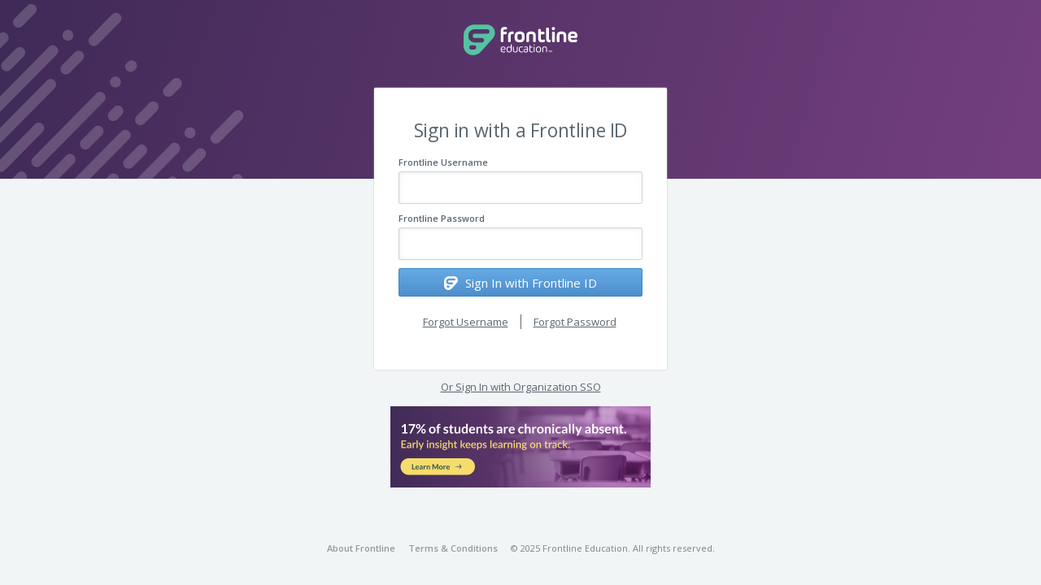

--- FILE ---
content_type: text/css
request_url: https://login.frontlineeducation.com/ui/css/global-common.css?v=1749649571657
body_size: 40329
content:
/*! normalize.css v2.1.3 | MIT License | git.io/normalize */article,aside,details,figcaption,figure,footer,header,hgroup,main,nav,section,summary{display:block}audio,canvas,video{display:inline-block}audio:not([controls]){display:none;height:0}[hidden],template{display:none}html{font-family:sans-serif;-ms-text-size-adjust:100%;-webkit-text-size-adjust:100%}body{margin:0}a{background:0 0}a:focus{outline:thin dotted}a:active,a:hover{outline:0}h1{font-size:2em;margin:.67em 0}abbr[title]{border-bottom:1px dotted}b,strong{font-weight:700}dfn{font-style:italic}hr{-moz-box-sizing:content-box;box-sizing:content-box;height:0}mark{background:#ff0;color:#000}code,kbd,pre,samp{font-family:monospace,serif;font-size:1em}pre{white-space:pre-wrap}q{quotes:"\201C" "\201D" "\2018" "\2019"}small{font-size:80%}sub,sup{font-size:75%;line-height:0;position:relative;vertical-align:baseline}sup{top:-.5em}sub{bottom:-.25em}img{border:0}svg:not(:root){overflow:hidden}figure{margin:0}fieldset{border:1px solid silver;margin:0 2px;padding:.35em .625em .75em}legend{border:0;padding:0}button,input,select,textarea{font-family:inherit;font-size:100%;margin:0}button,input{line-height:normal}button,select{text-transform:none}button,html input[type=button],input[type=reset],input[type=submit]{-webkit-appearance:button;cursor:pointer}button[disabled],html input[disabled]{cursor:default}input[type=checkbox],input[type=radio]{box-sizing:border-box;padding:0}input[type=search]{-webkit-appearance:textfield;-moz-box-sizing:content-box;-webkit-box-sizing:content-box;box-sizing:content-box}input[type=search]::-webkit-search-cancel-button,input[type=search]::-webkit-search-decoration{-webkit-appearance:none}button::-moz-focus-inner,input::-moz-focus-inner{border:0;padding:0}textarea{overflow:auto;vertical-align:top}table{border-collapse:collapse;border-spacing:0}/*!
 * Bootstrap v3.3.4 (http://getbootstrap.com)
 * Copyright 2011-2015 Twitter, Inc.
 * Licensed under MIT (https://github.com/twbs/bootstrap/blob/master/LICENSE)
 *//*! normalize.css v3.0.2 | MIT License | git.io/normalize */html{font-family:sans-serif;-webkit-text-size-adjust:100%;-ms-text-size-adjust:100%}body{margin:0}article,aside,details,figcaption,figure,footer,header,hgroup,main,menu,nav,section,summary{display:block}audio,canvas,progress,video{display:inline-block;vertical-align:baseline}audio:not([controls]){display:none;height:0}[hidden],template{display:none}a{background-color:transparent}a:active,a:hover{outline:0}abbr[title]{border-bottom:1px dotted}b,strong{font-weight:700}dfn{font-style:italic}h1{margin:.67em 0;font-size:2em}mark{color:#000;background:#ff0}small{font-size:80%}sub,sup{position:relative;font-size:75%;line-height:0;vertical-align:baseline}sup{top:-.5em}sub{bottom:-.25em}img{border:0}svg:not(:root){overflow:hidden}figure{margin:1em 40px}hr{height:0;-webkit-box-sizing:content-box;-moz-box-sizing:content-box;box-sizing:content-box}pre{overflow:auto}code,kbd,pre,samp{font-family:monospace,monospace;font-size:1em}button,input,optgroup,select,textarea{margin:0;font:inherit;color:inherit}button{overflow:visible}button,select{text-transform:none}button,html input[type=button],input[type=reset],input[type=submit]{-webkit-appearance:button;cursor:pointer}button[disabled],html input[disabled]{cursor:default}button::-moz-focus-inner,input::-moz-focus-inner{padding:0;border:0}input{line-height:normal}input[type=checkbox],input[type=radio]{-webkit-box-sizing:border-box;-moz-box-sizing:border-box;box-sizing:border-box;padding:0}input[type=number]::-webkit-inner-spin-button,input[type=number]::-webkit-outer-spin-button{height:auto}input[type=search]{-webkit-box-sizing:content-box;-moz-box-sizing:content-box;box-sizing:content-box;-webkit-appearance:textfield}input[type=search]::-webkit-search-cancel-button,input[type=search]::-webkit-search-decoration{-webkit-appearance:none}fieldset{padding:.35em .625em .75em;margin:0 2px;border:1px solid silver}legend{padding:0;border:0}textarea{overflow:auto}optgroup{font-weight:700}table{border-spacing:0;border-collapse:collapse}td,th{padding:0}/*! Source: https://github.com/h5bp/html5-boilerplate/blob/master/src/css/main.css */@media print{*,:after,:before{color:#000!important;text-shadow:none!important;background:0 0!important;-webkit-box-shadow:none!important;box-shadow:none!important}a,a:visited{text-decoration:underline}a[href]:after{content:" (" attr(href) ")"}abbr[title]:after{content:" (" attr(title) ")"}a[href^="#"]:after,a[href^="javascript:"]:after{content:""}blockquote,pre{border:1px solid #999;page-break-inside:avoid}thead{display:table-header-group}img,tr{page-break-inside:avoid}img{max-width:100%!important}h2,h3,p{orphans:3;widows:3}h2,h3{page-break-after:avoid}select{background:#fff!important}.navbar{display:none}.btn>.caret,.dropup>.btn>.caret{border-top-color:#000!important}.label{border:1px solid #000}.table{border-collapse:collapse!important}.table td,.table th{background-color:#fff!important}.table-bordered td,.table-bordered th{border:1px solid #ddd!important}}@font-face{font-family:'Glyphicons Halflings';src:url(../fonts/glyphicons-halflings-regular.eot?v=1749649571657);src:url(../fonts/glyphicons-halflings-regular.eot?#iefix) format('embedded-opentype'),url(../fonts/glyphicons-halflings-regular.woff2?v=1749649571657) format('woff2'),url(../fonts/glyphicons-halflings-regular.woff?v=1749649571657) format('woff'),url(../fonts/glyphicons-halflings-regular.ttf?v=1749649571657) format('truetype'),url(../fonts/glyphicons-halflings-regular.svg#glyphicons_halflingsregular?v=1749649571657) format('svg')}.glyphicon{position:relative;top:1px;display:inline-block;font-family:'Glyphicons Halflings';font-style:normal;font-weight:400;line-height:1;-webkit-font-smoothing:antialiased;-moz-osx-font-smoothing:grayscale}.glyphicon-asterisk:before{content:"\2a"}.glyphicon-plus:before{content:"\2b"}.glyphicon-eur:before,.glyphicon-euro:before{content:"\20ac"}.glyphicon-minus:before{content:"\2212"}.glyphicon-cloud:before{content:"\2601"}.glyphicon-envelope:before{content:"\2709"}.glyphicon-pencil:before{content:"\270f"}.glyphicon-glass:before{content:"\e001"}.glyphicon-music:before{content:"\e002"}.glyphicon-search:before{content:"\e003"}.glyphicon-heart:before{content:"\e005"}.glyphicon-star:before{content:"\e006"}.glyphicon-star-empty:before{content:"\e007"}.glyphicon-user:before{content:"\e008"}.glyphicon-film:before{content:"\e009"}.glyphicon-th-large:before{content:"\e010"}.glyphicon-th:before{content:"\e011"}.glyphicon-th-list:before{content:"\e012"}.glyphicon-ok:before{content:"\e013"}.glyphicon-remove:before{content:"\e014"}.glyphicon-zoom-in:before{content:"\e015"}.glyphicon-zoom-out:before{content:"\e016"}.glyphicon-off:before{content:"\e017"}.glyphicon-signal:before{content:"\e018"}.glyphicon-cog:before{content:"\e019"}.glyphicon-trash:before{content:"\e020"}.glyphicon-home:before{content:"\e021"}.glyphicon-file:before{content:"\e022"}.glyphicon-time:before{content:"\e023"}.glyphicon-road:before{content:"\e024"}.glyphicon-download-alt:before{content:"\e025"}.glyphicon-download:before{content:"\e026"}.glyphicon-upload:before{content:"\e027"}.glyphicon-inbox:before{content:"\e028"}.glyphicon-play-circle:before{content:"\e029"}.glyphicon-repeat:before{content:"\e030"}.glyphicon-refresh:before{content:"\e031"}.glyphicon-list-alt:before{content:"\e032"}.glyphicon-lock:before{content:"\e033"}.glyphicon-flag:before{content:"\e034"}.glyphicon-headphones:before{content:"\e035"}.glyphicon-volume-off:before{content:"\e036"}.glyphicon-volume-down:before{content:"\e037"}.glyphicon-volume-up:before{content:"\e038"}.glyphicon-qrcode:before{content:"\e039"}.glyphicon-barcode:before{content:"\e040"}.glyphicon-tag:before{content:"\e041"}.glyphicon-tags:before{content:"\e042"}.glyphicon-book:before{content:"\e043"}.glyphicon-bookmark:before{content:"\e044"}.glyphicon-print:before{content:"\e045"}.glyphicon-camera:before{content:"\e046"}.glyphicon-font:before{content:"\e047"}.glyphicon-bold:before{content:"\e048"}.glyphicon-italic:before{content:"\e049"}.glyphicon-text-height:before{content:"\e050"}.glyphicon-text-width:before{content:"\e051"}.glyphicon-align-left:before{content:"\e052"}.glyphicon-align-center:before{content:"\e053"}.glyphicon-align-right:before{content:"\e054"}.glyphicon-align-justify:before{content:"\e055"}.glyphicon-list:before{content:"\e056"}.glyphicon-indent-left:before{content:"\e057"}.glyphicon-indent-right:before{content:"\e058"}.glyphicon-facetime-video:before{content:"\e059"}.glyphicon-picture:before{content:"\e060"}.glyphicon-map-marker:before{content:"\e062"}.glyphicon-adjust:before{content:"\e063"}.glyphicon-tint:before{content:"\e064"}.glyphicon-edit:before{content:"\e065"}.glyphicon-share:before{content:"\e066"}.glyphicon-check:before{content:"\e067"}.glyphicon-move:before{content:"\e068"}.glyphicon-step-backward:before{content:"\e069"}.glyphicon-fast-backward:before{content:"\e070"}.glyphicon-backward:before{content:"\e071"}.glyphicon-play:before{content:"\e072"}.glyphicon-pause:before{content:"\e073"}.glyphicon-stop:before{content:"\e074"}.glyphicon-forward:before{content:"\e075"}.glyphicon-fast-forward:before{content:"\e076"}.glyphicon-step-forward:before{content:"\e077"}.glyphicon-eject:before{content:"\e078"}.glyphicon-chevron-left:before{content:"\e079"}.glyphicon-chevron-right:before{content:"\e080"}.glyphicon-plus-sign:before{content:"\e081"}.glyphicon-minus-sign:before{content:"\e082"}.glyphicon-remove-sign:before{content:"\e083"}.glyphicon-ok-sign:before{content:"\e084"}.glyphicon-question-sign:before{content:"\e085"}.glyphicon-info-sign:before{content:"\e086"}.glyphicon-screenshot:before{content:"\e087"}.glyphicon-remove-circle:before{content:"\e088"}.glyphicon-ok-circle:before{content:"\e089"}.glyphicon-ban-circle:before{content:"\e090"}.glyphicon-arrow-left:before{content:"\e091"}.glyphicon-arrow-right:before{content:"\e092"}.glyphicon-arrow-up:before{content:"\e093"}.glyphicon-arrow-down:before{content:"\e094"}.glyphicon-share-alt:before{content:"\e095"}.glyphicon-resize-full:before{content:"\e096"}.glyphicon-resize-small:before{content:"\e097"}.glyphicon-exclamation-sign:before{content:"\e101"}.glyphicon-gift:before{content:"\e102"}.glyphicon-leaf:before{content:"\e103"}.glyphicon-fire:before{content:"\e104"}.glyphicon-eye-open:before{content:"\e105"}.glyphicon-eye-close:before{content:"\e106"}.glyphicon-warning-sign:before{content:"\e107"}.glyphicon-plane:before{content:"\e108"}.glyphicon-calendar:before{content:"\e109"}.glyphicon-random:before{content:"\e110"}.glyphicon-comment:before{content:"\e111"}.glyphicon-magnet:before{content:"\e112"}.glyphicon-chevron-up:before{content:"\e113"}.glyphicon-chevron-down:before{content:"\e114"}.glyphicon-retweet:before{content:"\e115"}.glyphicon-shopping-cart:before{content:"\e116"}.glyphicon-folder-close:before{content:"\e117"}.glyphicon-folder-open:before{content:"\e118"}.glyphicon-resize-vertical:before{content:"\e119"}.glyphicon-resize-horizontal:before{content:"\e120"}.glyphicon-hdd:before{content:"\e121"}.glyphicon-bullhorn:before{content:"\e122"}.glyphicon-bell:before{content:"\e123"}.glyphicon-certificate:before{content:"\e124"}.glyphicon-thumbs-up:before{content:"\e125"}.glyphicon-thumbs-down:before{content:"\e126"}.glyphicon-hand-right:before{content:"\e127"}.glyphicon-hand-left:before{content:"\e128"}.glyphicon-hand-up:before{content:"\e129"}.glyphicon-hand-down:before{content:"\e130"}.glyphicon-circle-arrow-right:before{content:"\e131"}.glyphicon-circle-arrow-left:before{content:"\e132"}.glyphicon-circle-arrow-up:before{content:"\e133"}.glyphicon-circle-arrow-down:before{content:"\e134"}.glyphicon-globe:before{content:"\e135"}.glyphicon-wrench:before{content:"\e136"}.glyphicon-tasks:before{content:"\e137"}.glyphicon-filter:before{content:"\e138"}.glyphicon-briefcase:before{content:"\e139"}.glyphicon-fullscreen:before{content:"\e140"}.glyphicon-dashboard:before{content:"\e141"}.glyphicon-paperclip:before{content:"\e142"}.glyphicon-heart-empty:before{content:"\e143"}.glyphicon-link:before{content:"\e144"}.glyphicon-phone:before{content:"\e145"}.glyphicon-pushpin:before{content:"\e146"}.glyphicon-usd:before{content:"\e148"}.glyphicon-gbp:before{content:"\e149"}.glyphicon-sort:before{content:"\e150"}.glyphicon-sort-by-alphabet:before{content:"\e151"}.glyphicon-sort-by-alphabet-alt:before{content:"\e152"}.glyphicon-sort-by-order:before{content:"\e153"}.glyphicon-sort-by-order-alt:before{content:"\e154"}.glyphicon-sort-by-attributes:before{content:"\e155"}.glyphicon-sort-by-attributes-alt:before{content:"\e156"}.glyphicon-unchecked:before{content:"\e157"}.glyphicon-expand:before{content:"\e158"}.glyphicon-collapse-down:before{content:"\e159"}.glyphicon-collapse-up:before{content:"\e160"}.glyphicon-log-in:before{content:"\e161"}.glyphicon-flash:before{content:"\e162"}.glyphicon-log-out:before{content:"\e163"}.glyphicon-new-window:before{content:"\e164"}.glyphicon-record:before{content:"\e165"}.glyphicon-save:before{content:"\e166"}.glyphicon-open:before{content:"\e167"}.glyphicon-saved:before{content:"\e168"}.glyphicon-import:before{content:"\e169"}.glyphicon-export:before{content:"\e170"}.glyphicon-send:before{content:"\e171"}.glyphicon-floppy-disk:before{content:"\e172"}.glyphicon-floppy-saved:before{content:"\e173"}.glyphicon-floppy-remove:before{content:"\e174"}.glyphicon-floppy-save:before{content:"\e175"}.glyphicon-floppy-open:before{content:"\e176"}.glyphicon-credit-card:before{content:"\e177"}.glyphicon-transfer:before{content:"\e178"}.glyphicon-cutlery:before{content:"\e179"}.glyphicon-header:before{content:"\e180"}.glyphicon-compressed:before{content:"\e181"}.glyphicon-earphone:before{content:"\e182"}.glyphicon-phone-alt:before{content:"\e183"}.glyphicon-tower:before{content:"\e184"}.glyphicon-stats:before{content:"\e185"}.glyphicon-sd-video:before{content:"\e186"}.glyphicon-hd-video:before{content:"\e187"}.glyphicon-subtitles:before{content:"\e188"}.glyphicon-sound-stereo:before{content:"\e189"}.glyphicon-sound-dolby:before{content:"\e190"}.glyphicon-sound-5-1:before{content:"\e191"}.glyphicon-sound-6-1:before{content:"\e192"}.glyphicon-sound-7-1:before{content:"\e193"}.glyphicon-copyright-mark:before{content:"\e194"}.glyphicon-registration-mark:before{content:"\e195"}.glyphicon-cloud-download:before{content:"\e197"}.glyphicon-cloud-upload:before{content:"\e198"}.glyphicon-tree-conifer:before{content:"\e199"}.glyphicon-tree-deciduous:before{content:"\e200"}.glyphicon-cd:before{content:"\e201"}.glyphicon-save-file:before{content:"\e202"}.glyphicon-open-file:before{content:"\e203"}.glyphicon-level-up:before{content:"\e204"}.glyphicon-copy:before{content:"\e205"}.glyphicon-paste:before{content:"\e206"}.glyphicon-alert:before{content:"\e209"}.glyphicon-equalizer:before{content:"\e210"}.glyphicon-king:before{content:"\e211"}.glyphicon-queen:before{content:"\e212"}.glyphicon-pawn:before{content:"\e213"}.glyphicon-bishop:before{content:"\e214"}.glyphicon-knight:before{content:"\e215"}.glyphicon-baby-formula:before{content:"\e216"}.glyphicon-tent:before{content:"\26fa"}.glyphicon-blackboard:before{content:"\e218"}.glyphicon-bed:before{content:"\e219"}.glyphicon-apple:before{content:"\f8ff"}.glyphicon-erase:before{content:"\e221"}.glyphicon-hourglass:before{content:"\231b"}.glyphicon-lamp:before{content:"\e223"}.glyphicon-duplicate:before{content:"\e224"}.glyphicon-piggy-bank:before{content:"\e225"}.glyphicon-scissors:before{content:"\e226"}.glyphicon-bitcoin:before{content:"\e227"}.glyphicon-btc:before{content:"\e227"}.glyphicon-xbt:before{content:"\e227"}.glyphicon-yen:before{content:"\00a5"}.glyphicon-jpy:before{content:"\00a5"}.glyphicon-ruble:before{content:"\20bd"}.glyphicon-rub:before{content:"\20bd"}.glyphicon-scale:before{content:"\e230"}.glyphicon-ice-lolly:before{content:"\e231"}.glyphicon-ice-lolly-tasted:before{content:"\e232"}.glyphicon-education:before{content:"\e233"}.glyphicon-option-horizontal:before{content:"\e234"}.glyphicon-option-vertical:before{content:"\e235"}.glyphicon-menu-hamburger:before{content:"\e236"}.glyphicon-modal-window:before{content:"\e237"}.glyphicon-oil:before{content:"\e238"}.glyphicon-grain:before{content:"\e239"}.glyphicon-sunglasses:before{content:"\e240"}.glyphicon-text-size:before{content:"\e241"}.glyphicon-text-color:before{content:"\e242"}.glyphicon-text-background:before{content:"\e243"}.glyphicon-object-align-top:before{content:"\e244"}.glyphicon-object-align-bottom:before{content:"\e245"}.glyphicon-object-align-horizontal:before{content:"\e246"}.glyphicon-object-align-left:before{content:"\e247"}.glyphicon-object-align-vertical:before{content:"\e248"}.glyphicon-object-align-right:before{content:"\e249"}.glyphicon-triangle-right:before{content:"\e250"}.glyphicon-triangle-left:before{content:"\e251"}.glyphicon-triangle-bottom:before{content:"\e252"}.glyphicon-triangle-top:before{content:"\e253"}.glyphicon-console:before{content:"\e254"}.glyphicon-superscript:before{content:"\e255"}.glyphicon-subscript:before{content:"\e256"}.glyphicon-menu-left:before{content:"\e257"}.glyphicon-menu-right:before{content:"\e258"}.glyphicon-menu-down:before{content:"\e259"}.glyphicon-menu-up:before{content:"\e260"}*{-webkit-box-sizing:border-box;-moz-box-sizing:border-box;box-sizing:border-box}:after,:before{-webkit-box-sizing:border-box;-moz-box-sizing:border-box;box-sizing:border-box}html{font-size:10px;-webkit-tap-highlight-color:transparent}body{font-family:"Helvetica Neue",Helvetica,Arial,sans-serif;font-size:14px;line-height:1.42857143;color:#333;background-color:#fff}button,input,select,textarea{font-family:inherit;font-size:inherit;line-height:inherit}a{color:#337ab7;text-decoration:none}a:focus,a:hover{color:#23527c;text-decoration:underline}a:focus{outline:thin dotted;outline:5px auto -webkit-focus-ring-color;outline-offset:-2px}figure{margin:0}img{vertical-align:middle}.carousel-inner>.item>a>img,.carousel-inner>.item>img,.img-responsive,.thumbnail a>img,.thumbnail>img{display:block;max-width:100%;height:auto}.img-rounded{border-radius:6px}.img-thumbnail{display:inline-block;max-width:100%;height:auto;padding:4px;line-height:1.42857143;background-color:#fff;border:1px solid #ddd;border-radius:4px;-webkit-transition:all .2s ease-in-out;-o-transition:all .2s ease-in-out;transition:all .2s ease-in-out}.img-circle{border-radius:50%}hr{margin-top:20px;margin-bottom:20px;border:0;border-top:1px solid #eee}.sr-only{position:absolute;width:1px;height:1px;padding:0;margin:-1px;overflow:hidden;clip:rect(0,0,0,0);border:0}.sr-only-focusable:active,.sr-only-focusable:focus{position:static;width:auto;height:auto;margin:0;overflow:visible;clip:auto}[role=button]{cursor:pointer}.h1,.h2,.h3,.h4,.h5,.h6,h1,h2,h3,h4,h5,h6{font-family:inherit;font-weight:500;line-height:1.1;color:inherit}.h1 .small,.h1 small,.h2 .small,.h2 small,.h3 .small,.h3 small,.h4 .small,.h4 small,.h5 .small,.h5 small,.h6 .small,.h6 small,h1 .small,h1 small,h2 .small,h2 small,h3 .small,h3 small,h4 .small,h4 small,h5 .small,h5 small,h6 .small,h6 small{font-weight:400;line-height:1;color:#777}.h1,.h2,.h3,h1,h2,h3{margin-top:20px;margin-bottom:10px}.h1 .small,.h1 small,.h2 .small,.h2 small,.h3 .small,.h3 small,h1 .small,h1 small,h2 .small,h2 small,h3 .small,h3 small{font-size:65%}.h4,.h5,.h6,h4,h5,h6{margin-top:10px;margin-bottom:10px}.h4 .small,.h4 small,.h5 .small,.h5 small,.h6 .small,.h6 small,h4 .small,h4 small,h5 .small,h5 small,h6 .small,h6 small{font-size:75%}.h1,h1{font-size:36px}.h2,h2{font-size:30px}.h3,h3{font-size:24px}.h4,h4{font-size:18px}.h5,h5{font-size:14px}.h6,h6{font-size:12px}p{margin:0 0 10px}.lead{margin-bottom:20px;font-size:16px;font-weight:300;line-height:1.4}@media (min-width:768px){.lead{font-size:21px}}.small,small{font-size:85%}.mark,mark{padding:.2em;background-color:#fcf8e3}.text-left{text-align:left}.text-right{text-align:right}.text-center{text-align:center}.text-justify{text-align:justify}.text-nowrap{white-space:nowrap}.text-lowercase{text-transform:lowercase}.text-uppercase{text-transform:uppercase}.text-capitalize{text-transform:capitalize}.text-muted{color:#777}.text-primary{color:#337ab7}a.text-primary:hover{color:#286090}.text-success{color:#3c763d}a.text-success:hover{color:#2b542c}.text-info{color:#31708f}a.text-info:hover{color:#245269}.text-warning{color:#8a6d3b}a.text-warning:hover{color:#66512c}.text-danger{color:#a94442}a.text-danger:hover{color:#843534}.bg-primary{color:#fff;background-color:#337ab7}a.bg-primary:hover{background-color:#286090}.bg-success{background-color:#dff0d8}a.bg-success:hover{background-color:#c1e2b3}.bg-info{background-color:#d9edf7}a.bg-info:hover{background-color:#afd9ee}.bg-warning{background-color:#fcf8e3}a.bg-warning:hover{background-color:#f7ecb5}.bg-danger{background-color:#f2dede}a.bg-danger:hover{background-color:#e4b9b9}.page-header{padding-bottom:9px;margin:40px 0 20px;border-bottom:1px solid #eee}ol,ul{margin-top:0;margin-bottom:10px}ol ol,ol ul,ul ol,ul ul{margin-bottom:0}.list-unstyled{padding-left:0;list-style:none}.list-inline{padding-left:0;margin-left:-5px;list-style:none}.list-inline>li{display:inline-block;padding-right:5px;padding-left:5px}dl{margin-top:0;margin-bottom:20px}dd,dt{line-height:1.42857143}dt{font-weight:700}dd{margin-left:0}@media (min-width:768px){.dl-horizontal dt{float:left;width:160px;overflow:hidden;clear:left;text-align:right;text-overflow:ellipsis;white-space:nowrap}.dl-horizontal dd{margin-left:180px}}abbr[data-original-title],abbr[title]{cursor:help;border-bottom:1px dotted #777}.initialism{font-size:90%;text-transform:uppercase}blockquote{padding:10px 20px;margin:0 0 20px;font-size:17.5px;border-left:5px solid #eee}blockquote ol:last-child,blockquote p:last-child,blockquote ul:last-child{margin-bottom:0}blockquote .small,blockquote footer,blockquote small{display:block;font-size:80%;line-height:1.42857143;color:#777}blockquote .small:before,blockquote footer:before,blockquote small:before{content:'\2014 \00A0'}.blockquote-reverse,blockquote.pull-right{padding-right:15px;padding-left:0;text-align:right;border-right:5px solid #eee;border-left:0}.blockquote-reverse .small:before,.blockquote-reverse footer:before,.blockquote-reverse small:before,blockquote.pull-right .small:before,blockquote.pull-right footer:before,blockquote.pull-right small:before{content:''}.blockquote-reverse .small:after,.blockquote-reverse footer:after,.blockquote-reverse small:after,blockquote.pull-right .small:after,blockquote.pull-right footer:after,blockquote.pull-right small:after{content:'\00A0 \2014'}address{margin-bottom:20px;font-style:normal;line-height:1.42857143}code,kbd,pre,samp{font-family:Menlo,Monaco,Consolas,"Courier New",monospace}code{padding:2px 4px;font-size:90%;color:#c7254e;background-color:#f9f2f4;border-radius:4px}kbd{padding:2px 4px;font-size:90%;color:#fff;background-color:#333;border-radius:3px;-webkit-box-shadow:inset 0 -1px 0 rgba(0,0,0,.25);box-shadow:inset 0 -1px 0 rgba(0,0,0,.25)}kbd kbd{padding:0;font-size:100%;font-weight:700;-webkit-box-shadow:none;box-shadow:none}pre{display:block;padding:9.5px;margin:0 0 10px;font-size:13px;line-height:1.42857143;color:#333;word-break:break-all;word-wrap:break-word;background-color:#f5f5f5;border:1px solid #ccc;border-radius:4px}pre code{padding:0;font-size:inherit;color:inherit;white-space:pre-wrap;background-color:transparent;border-radius:0}.pre-scrollable{max-height:340px;overflow-y:scroll}.container{padding-right:15px;padding-left:15px;margin-right:auto;margin-left:auto}@media (min-width:768px){.container{width:750px}}@media (min-width:992px){.container{width:970px}}@media (min-width:1200px){.container{width:1170px}}.container-fluid{padding-right:15px;padding-left:15px;margin-right:auto;margin-left:auto}.row{margin-right:-15px;margin-left:-15px}.col-lg-1,.col-lg-10,.col-lg-11,.col-lg-12,.col-lg-2,.col-lg-3,.col-lg-4,.col-lg-5,.col-lg-6,.col-lg-7,.col-lg-8,.col-lg-9,.col-md-1,.col-md-10,.col-md-11,.col-md-12,.col-md-2,.col-md-3,.col-md-4,.col-md-5,.col-md-6,.col-md-7,.col-md-8,.col-md-9,.col-sm-1,.col-sm-10,.col-sm-11,.col-sm-12,.col-sm-2,.col-sm-3,.col-sm-4,.col-sm-5,.col-sm-6,.col-sm-7,.col-sm-8,.col-sm-9,.col-xs-1,.col-xs-10,.col-xs-11,.col-xs-12,.col-xs-2,.col-xs-3,.col-xs-4,.col-xs-5,.col-xs-6,.col-xs-7,.col-xs-8,.col-xs-9{position:relative;min-height:1px;padding-right:15px;padding-left:15px}.col-xs-1,.col-xs-10,.col-xs-11,.col-xs-12,.col-xs-2,.col-xs-3,.col-xs-4,.col-xs-5,.col-xs-6,.col-xs-7,.col-xs-8,.col-xs-9{float:left}.col-xs-12{width:100%}.col-xs-11{width:91.66666667%}.col-xs-10{width:83.33333333%}.col-xs-9{width:75%}.col-xs-8{width:66.66666667%}.col-xs-7{width:58.33333333%}.col-xs-6{width:50%}.col-xs-5{width:41.66666667%}.col-xs-4{width:33.33333333%}.col-xs-3{width:25%}.col-xs-2{width:16.66666667%}.col-xs-1{width:8.33333333%}.col-xs-pull-12{right:100%}.col-xs-pull-11{right:91.66666667%}.col-xs-pull-10{right:83.33333333%}.col-xs-pull-9{right:75%}.col-xs-pull-8{right:66.66666667%}.col-xs-pull-7{right:58.33333333%}.col-xs-pull-6{right:50%}.col-xs-pull-5{right:41.66666667%}.col-xs-pull-4{right:33.33333333%}.col-xs-pull-3{right:25%}.col-xs-pull-2{right:16.66666667%}.col-xs-pull-1{right:8.33333333%}.col-xs-pull-0{right:auto}.col-xs-push-12{left:100%}.col-xs-push-11{left:91.66666667%}.col-xs-push-10{left:83.33333333%}.col-xs-push-9{left:75%}.col-xs-push-8{left:66.66666667%}.col-xs-push-7{left:58.33333333%}.col-xs-push-6{left:50%}.col-xs-push-5{left:41.66666667%}.col-xs-push-4{left:33.33333333%}.col-xs-push-3{left:25%}.col-xs-push-2{left:16.66666667%}.col-xs-push-1{left:8.33333333%}.col-xs-push-0{left:auto}.col-xs-offset-12{margin-left:100%}.col-xs-offset-11{margin-left:91.66666667%}.col-xs-offset-10{margin-left:83.33333333%}.col-xs-offset-9{margin-left:75%}.col-xs-offset-8{margin-left:66.66666667%}.col-xs-offset-7{margin-left:58.33333333%}.col-xs-offset-6{margin-left:50%}.col-xs-offset-5{margin-left:41.66666667%}.col-xs-offset-4{margin-left:33.33333333%}.col-xs-offset-3{margin-left:25%}.col-xs-offset-2{margin-left:16.66666667%}.col-xs-offset-1{margin-left:8.33333333%}.col-xs-offset-0{margin-left:0}@media (min-width:768px){.col-sm-1,.col-sm-10,.col-sm-11,.col-sm-12,.col-sm-2,.col-sm-3,.col-sm-4,.col-sm-5,.col-sm-6,.col-sm-7,.col-sm-8,.col-sm-9{float:left}.col-sm-12{width:100%}.col-sm-11{width:91.66666667%}.col-sm-10{width:83.33333333%}.col-sm-9{width:75%}.col-sm-8{width:66.66666667%}.col-sm-7{width:58.33333333%}.col-sm-6{width:50%}.col-sm-5{width:41.66666667%}.col-sm-4{width:33.33333333%}.col-sm-3{width:25%}.col-sm-2{width:16.66666667%}.col-sm-1{width:8.33333333%}.col-sm-pull-12{right:100%}.col-sm-pull-11{right:91.66666667%}.col-sm-pull-10{right:83.33333333%}.col-sm-pull-9{right:75%}.col-sm-pull-8{right:66.66666667%}.col-sm-pull-7{right:58.33333333%}.col-sm-pull-6{right:50%}.col-sm-pull-5{right:41.66666667%}.col-sm-pull-4{right:33.33333333%}.col-sm-pull-3{right:25%}.col-sm-pull-2{right:16.66666667%}.col-sm-pull-1{right:8.33333333%}.col-sm-pull-0{right:auto}.col-sm-push-12{left:100%}.col-sm-push-11{left:91.66666667%}.col-sm-push-10{left:83.33333333%}.col-sm-push-9{left:75%}.col-sm-push-8{left:66.66666667%}.col-sm-push-7{left:58.33333333%}.col-sm-push-6{left:50%}.col-sm-push-5{left:41.66666667%}.col-sm-push-4{left:33.33333333%}.col-sm-push-3{left:25%}.col-sm-push-2{left:16.66666667%}.col-sm-push-1{left:8.33333333%}.col-sm-push-0{left:auto}.col-sm-offset-12{margin-left:100%}.col-sm-offset-11{margin-left:91.66666667%}.col-sm-offset-10{margin-left:83.33333333%}.col-sm-offset-9{margin-left:75%}.col-sm-offset-8{margin-left:66.66666667%}.col-sm-offset-7{margin-left:58.33333333%}.col-sm-offset-6{margin-left:50%}.col-sm-offset-5{margin-left:41.66666667%}.col-sm-offset-4{margin-left:33.33333333%}.col-sm-offset-3{margin-left:25%}.col-sm-offset-2{margin-left:16.66666667%}.col-sm-offset-1{margin-left:8.33333333%}.col-sm-offset-0{margin-left:0}}@media (min-width:992px){.col-md-1,.col-md-10,.col-md-11,.col-md-12,.col-md-2,.col-md-3,.col-md-4,.col-md-5,.col-md-6,.col-md-7,.col-md-8,.col-md-9{float:left}.col-md-12{width:100%}.col-md-11{width:91.66666667%}.col-md-10{width:83.33333333%}.col-md-9{width:75%}.col-md-8{width:66.66666667%}.col-md-7{width:58.33333333%}.col-md-6{width:50%}.col-md-5{width:41.66666667%}.col-md-4{width:33.33333333%}.col-md-3{width:25%}.col-md-2{width:16.66666667%}.col-md-1{width:8.33333333%}.col-md-pull-12{right:100%}.col-md-pull-11{right:91.66666667%}.col-md-pull-10{right:83.33333333%}.col-md-pull-9{right:75%}.col-md-pull-8{right:66.66666667%}.col-md-pull-7{right:58.33333333%}.col-md-pull-6{right:50%}.col-md-pull-5{right:41.66666667%}.col-md-pull-4{right:33.33333333%}.col-md-pull-3{right:25%}.col-md-pull-2{right:16.66666667%}.col-md-pull-1{right:8.33333333%}.col-md-pull-0{right:auto}.col-md-push-12{left:100%}.col-md-push-11{left:91.66666667%}.col-md-push-10{left:83.33333333%}.col-md-push-9{left:75%}.col-md-push-8{left:66.66666667%}.col-md-push-7{left:58.33333333%}.col-md-push-6{left:50%}.col-md-push-5{left:41.66666667%}.col-md-push-4{left:33.33333333%}.col-md-push-3{left:25%}.col-md-push-2{left:16.66666667%}.col-md-push-1{left:8.33333333%}.col-md-push-0{left:auto}.col-md-offset-12{margin-left:100%}.col-md-offset-11{margin-left:91.66666667%}.col-md-offset-10{margin-left:83.33333333%}.col-md-offset-9{margin-left:75%}.col-md-offset-8{margin-left:66.66666667%}.col-md-offset-7{margin-left:58.33333333%}.col-md-offset-6{margin-left:50%}.col-md-offset-5{margin-left:41.66666667%}.col-md-offset-4{margin-left:33.33333333%}.col-md-offset-3{margin-left:25%}.col-md-offset-2{margin-left:16.66666667%}.col-md-offset-1{margin-left:8.33333333%}.col-md-offset-0{margin-left:0}}@media (min-width:1200px){.col-lg-1,.col-lg-10,.col-lg-11,.col-lg-12,.col-lg-2,.col-lg-3,.col-lg-4,.col-lg-5,.col-lg-6,.col-lg-7,.col-lg-8,.col-lg-9{float:left}.col-lg-12{width:100%}.col-lg-11{width:91.66666667%}.col-lg-10{width:83.33333333%}.col-lg-9{width:75%}.col-lg-8{width:66.66666667%}.col-lg-7{width:58.33333333%}.col-lg-6{width:50%}.col-lg-5{width:41.66666667%}.col-lg-4{width:33.33333333%}.col-lg-3{width:25%}.col-lg-2{width:16.66666667%}.col-lg-1{width:8.33333333%}.col-lg-pull-12{right:100%}.col-lg-pull-11{right:91.66666667%}.col-lg-pull-10{right:83.33333333%}.col-lg-pull-9{right:75%}.col-lg-pull-8{right:66.66666667%}.col-lg-pull-7{right:58.33333333%}.col-lg-pull-6{right:50%}.col-lg-pull-5{right:41.66666667%}.col-lg-pull-4{right:33.33333333%}.col-lg-pull-3{right:25%}.col-lg-pull-2{right:16.66666667%}.col-lg-pull-1{right:8.33333333%}.col-lg-pull-0{right:auto}.col-lg-push-12{left:100%}.col-lg-push-11{left:91.66666667%}.col-lg-push-10{left:83.33333333%}.col-lg-push-9{left:75%}.col-lg-push-8{left:66.66666667%}.col-lg-push-7{left:58.33333333%}.col-lg-push-6{left:50%}.col-lg-push-5{left:41.66666667%}.col-lg-push-4{left:33.33333333%}.col-lg-push-3{left:25%}.col-lg-push-2{left:16.66666667%}.col-lg-push-1{left:8.33333333%}.col-lg-push-0{left:auto}.col-lg-offset-12{margin-left:100%}.col-lg-offset-11{margin-left:91.66666667%}.col-lg-offset-10{margin-left:83.33333333%}.col-lg-offset-9{margin-left:75%}.col-lg-offset-8{margin-left:66.66666667%}.col-lg-offset-7{margin-left:58.33333333%}.col-lg-offset-6{margin-left:50%}.col-lg-offset-5{margin-left:41.66666667%}.col-lg-offset-4{margin-left:33.33333333%}.col-lg-offset-3{margin-left:25%}.col-lg-offset-2{margin-left:16.66666667%}.col-lg-offset-1{margin-left:8.33333333%}.col-lg-offset-0{margin-left:0}}table{background-color:transparent}caption{padding-top:8px;padding-bottom:8px;color:#777;text-align:left}th{text-align:left}.table{width:100%;max-width:100%;margin-bottom:20px}.table>tbody>tr>td,.table>tbody>tr>th,.table>tfoot>tr>td,.table>tfoot>tr>th,.table>thead>tr>td,.table>thead>tr>th{padding:8px;line-height:1.42857143;vertical-align:top;border-top:1px solid #ddd}.table>thead>tr>th{vertical-align:bottom;border-bottom:2px solid #ddd}.table>caption+thead>tr:first-child>td,.table>caption+thead>tr:first-child>th,.table>colgroup+thead>tr:first-child>td,.table>colgroup+thead>tr:first-child>th,.table>thead:first-child>tr:first-child>td,.table>thead:first-child>tr:first-child>th{border-top:0}.table>tbody+tbody{border-top:2px solid #ddd}.table .table{background-color:#fff}.table-condensed>tbody>tr>td,.table-condensed>tbody>tr>th,.table-condensed>tfoot>tr>td,.table-condensed>tfoot>tr>th,.table-condensed>thead>tr>td,.table-condensed>thead>tr>th{padding:5px}.table-bordered{border:1px solid #ddd}.table-bordered>tbody>tr>td,.table-bordered>tbody>tr>th,.table-bordered>tfoot>tr>td,.table-bordered>tfoot>tr>th,.table-bordered>thead>tr>td,.table-bordered>thead>tr>th{border:1px solid #ddd}.table-bordered>thead>tr>td,.table-bordered>thead>tr>th{border-bottom-width:2px}.table-striped>tbody>tr:nth-of-type(odd){background-color:#f9f9f9}.table-hover>tbody>tr:hover{background-color:#f5f5f5}table col[class*=col-]{position:static;display:table-column;float:none}table td[class*=col-],table th[class*=col-]{position:static;display:table-cell;float:none}.table>tbody>tr.active>td,.table>tbody>tr.active>th,.table>tbody>tr>td.active,.table>tbody>tr>th.active,.table>tfoot>tr.active>td,.table>tfoot>tr.active>th,.table>tfoot>tr>td.active,.table>tfoot>tr>th.active,.table>thead>tr.active>td,.table>thead>tr.active>th,.table>thead>tr>td.active,.table>thead>tr>th.active{background-color:#f5f5f5}.table-hover>tbody>tr.active:hover>td,.table-hover>tbody>tr.active:hover>th,.table-hover>tbody>tr:hover>.active,.table-hover>tbody>tr>td.active:hover,.table-hover>tbody>tr>th.active:hover{background-color:#e8e8e8}.table>tbody>tr.success>td,.table>tbody>tr.success>th,.table>tbody>tr>td.success,.table>tbody>tr>th.success,.table>tfoot>tr.success>td,.table>tfoot>tr.success>th,.table>tfoot>tr>td.success,.table>tfoot>tr>th.success,.table>thead>tr.success>td,.table>thead>tr.success>th,.table>thead>tr>td.success,.table>thead>tr>th.success{background-color:#dff0d8}.table-hover>tbody>tr.success:hover>td,.table-hover>tbody>tr.success:hover>th,.table-hover>tbody>tr:hover>.success,.table-hover>tbody>tr>td.success:hover,.table-hover>tbody>tr>th.success:hover{background-color:#d0e9c6}.table>tbody>tr.info>td,.table>tbody>tr.info>th,.table>tbody>tr>td.info,.table>tbody>tr>th.info,.table>tfoot>tr.info>td,.table>tfoot>tr.info>th,.table>tfoot>tr>td.info,.table>tfoot>tr>th.info,.table>thead>tr.info>td,.table>thead>tr.info>th,.table>thead>tr>td.info,.table>thead>tr>th.info{background-color:#d9edf7}.table-hover>tbody>tr.info:hover>td,.table-hover>tbody>tr.info:hover>th,.table-hover>tbody>tr:hover>.info,.table-hover>tbody>tr>td.info:hover,.table-hover>tbody>tr>th.info:hover{background-color:#c4e3f3}.table>tbody>tr.warning>td,.table>tbody>tr.warning>th,.table>tbody>tr>td.warning,.table>tbody>tr>th.warning,.table>tfoot>tr.warning>td,.table>tfoot>tr.warning>th,.table>tfoot>tr>td.warning,.table>tfoot>tr>th.warning,.table>thead>tr.warning>td,.table>thead>tr.warning>th,.table>thead>tr>td.warning,.table>thead>tr>th.warning{background-color:#fcf8e3}.table-hover>tbody>tr.warning:hover>td,.table-hover>tbody>tr.warning:hover>th,.table-hover>tbody>tr:hover>.warning,.table-hover>tbody>tr>td.warning:hover,.table-hover>tbody>tr>th.warning:hover{background-color:#faf2cc}.table>tbody>tr.danger>td,.table>tbody>tr.danger>th,.table>tbody>tr>td.danger,.table>tbody>tr>th.danger,.table>tfoot>tr.danger>td,.table>tfoot>tr.danger>th,.table>tfoot>tr>td.danger,.table>tfoot>tr>th.danger,.table>thead>tr.danger>td,.table>thead>tr.danger>th,.table>thead>tr>td.danger,.table>thead>tr>th.danger{background-color:#f2dede}.table-hover>tbody>tr.danger:hover>td,.table-hover>tbody>tr.danger:hover>th,.table-hover>tbody>tr:hover>.danger,.table-hover>tbody>tr>td.danger:hover,.table-hover>tbody>tr>th.danger:hover{background-color:#ebcccc}.table-responsive{min-height:.01%;overflow-x:auto}@media screen and (max-width:767px){.table-responsive{width:100%;margin-bottom:15px;overflow-y:hidden;-ms-overflow-style:-ms-autohiding-scrollbar;border:1px solid #ddd}.table-responsive>.table{margin-bottom:0}.table-responsive>.table>tbody>tr>td,.table-responsive>.table>tbody>tr>th,.table-responsive>.table>tfoot>tr>td,.table-responsive>.table>tfoot>tr>th,.table-responsive>.table>thead>tr>td,.table-responsive>.table>thead>tr>th{white-space:nowrap}.table-responsive>.table-bordered{border:0}.table-responsive>.table-bordered>tbody>tr>td:first-child,.table-responsive>.table-bordered>tbody>tr>th:first-child,.table-responsive>.table-bordered>tfoot>tr>td:first-child,.table-responsive>.table-bordered>tfoot>tr>th:first-child,.table-responsive>.table-bordered>thead>tr>td:first-child,.table-responsive>.table-bordered>thead>tr>th:first-child{border-left:0}.table-responsive>.table-bordered>tbody>tr>td:last-child,.table-responsive>.table-bordered>tbody>tr>th:last-child,.table-responsive>.table-bordered>tfoot>tr>td:last-child,.table-responsive>.table-bordered>tfoot>tr>th:last-child,.table-responsive>.table-bordered>thead>tr>td:last-child,.table-responsive>.table-bordered>thead>tr>th:last-child{border-right:0}.table-responsive>.table-bordered>tbody>tr:last-child>td,.table-responsive>.table-bordered>tbody>tr:last-child>th,.table-responsive>.table-bordered>tfoot>tr:last-child>td,.table-responsive>.table-bordered>tfoot>tr:last-child>th{border-bottom:0}}fieldset{min-width:0;padding:0;margin:0;border:0}legend{display:block;width:100%;padding:0;margin-bottom:20px;font-size:21px;line-height:inherit;color:#333;border:0;border-bottom:1px solid #e5e5e5}label{display:inline-block;max-width:100%;margin-bottom:5px;font-weight:700}input[type=search]{-webkit-box-sizing:border-box;-moz-box-sizing:border-box;box-sizing:border-box}input[type=checkbox],input[type=radio]{margin:4px 0 0;line-height:normal}input[type=file]{display:block}input[type=range]{display:block;width:100%}select[multiple],select[size]{height:auto}input[type=checkbox]:focus,input[type=file]:focus,input[type=radio]:focus{outline:thin dotted;outline:5px auto -webkit-focus-ring-color;outline-offset:-2px}output{display:block;padding-top:7px;font-size:14px;line-height:1.42857143;color:#555}.form-control{display:block;width:100%;height:34px;padding:6px 12px;font-size:14px;line-height:1.42857143;color:#555;background-color:#fff;background-image:none;border:1px solid #ccc;border-radius:4px;-webkit-box-shadow:inset 0 1px 1px rgba(0,0,0,.075);box-shadow:inset 0 1px 1px rgba(0,0,0,.075);-webkit-transition:border-color ease-in-out .15s,-webkit-box-shadow ease-in-out .15s;-o-transition:border-color ease-in-out .15s,box-shadow ease-in-out .15s;transition:border-color ease-in-out .15s,box-shadow ease-in-out .15s}.form-control:focus{border-color:#66afe9;outline:0;-webkit-box-shadow:inset 0 1px 1px rgba(0,0,0,.075),0 0 8px rgba(102,175,233,.6);box-shadow:inset 0 1px 1px rgba(0,0,0,.075),0 0 8px rgba(102,175,233,.6)}.form-control::-moz-placeholder{color:#999;opacity:1}.form-control:-ms-input-placeholder{color:#999}.form-control::-webkit-input-placeholder{color:#999}.form-control[disabled],.form-control[readonly],fieldset[disabled] .form-control{background-color:#eee;opacity:1}.form-control[disabled],fieldset[disabled] .form-control{cursor:not-allowed}textarea.form-control{height:auto}input[type=search]{-webkit-appearance:none}@media screen and (-webkit-min-device-pixel-ratio:0){input[type=date],input[type=datetime-local],input[type=month],input[type=time]{line-height:34px}.input-group-sm input[type=date],.input-group-sm input[type=datetime-local],.input-group-sm input[type=month],.input-group-sm input[type=time],input[type=date].input-sm,input[type=datetime-local].input-sm,input[type=month].input-sm,input[type=time].input-sm{line-height:30px}.input-group-lg input[type=date],.input-group-lg input[type=datetime-local],.input-group-lg input[type=month],.input-group-lg input[type=time],input[type=date].input-lg,input[type=datetime-local].input-lg,input[type=month].input-lg,input[type=time].input-lg{line-height:46px}}.form-group{margin-bottom:15px}.checkbox,.radio{position:relative;display:block;margin-top:10px;margin-bottom:10px}.checkbox label,.radio label{min-height:20px;padding-left:20px;margin-bottom:0;font-weight:400;cursor:pointer}.checkbox input[type=checkbox],.checkbox-inline input[type=checkbox],.radio input[type=radio],.radio-inline input[type=radio]{position:absolute;margin-left:-20px}.checkbox+.checkbox,.radio+.radio{margin-top:-5px}.checkbox-inline,.radio-inline{position:relative;display:inline-block;padding-left:20px;margin-bottom:0;font-weight:400;vertical-align:middle;cursor:pointer}.checkbox-inline+.checkbox-inline,.radio-inline+.radio-inline{margin-top:0;margin-left:10px}fieldset[disabled] input[type=checkbox],fieldset[disabled] input[type=radio],input[type=checkbox].disabled,input[type=checkbox][disabled],input[type=radio].disabled,input[type=radio][disabled]{cursor:not-allowed}.checkbox-inline.disabled,.radio-inline.disabled,fieldset[disabled] .checkbox-inline,fieldset[disabled] .radio-inline{cursor:not-allowed}.checkbox.disabled label,.radio.disabled label,fieldset[disabled] .checkbox label,fieldset[disabled] .radio label{cursor:not-allowed}.form-control-static{min-height:34px;padding-top:7px;padding-bottom:7px;margin-bottom:0}.form-control-static.input-lg,.form-control-static.input-sm{padding-right:0;padding-left:0}.input-sm{height:30px;padding:5px 10px;font-size:12px;line-height:1.5;border-radius:3px}select.input-sm{height:30px;line-height:30px}select[multiple].input-sm,textarea.input-sm{height:auto}.form-group-sm .form-control{height:30px;padding:5px 10px;font-size:12px;line-height:1.5;border-radius:3px}select.form-group-sm .form-control{height:30px;line-height:30px}select[multiple].form-group-sm .form-control,textarea.form-group-sm .form-control{height:auto}.form-group-sm .form-control-static{height:30px;min-height:32px;padding:5px 10px;font-size:12px;line-height:1.5}.input-lg{height:46px;padding:10px 16px;font-size:18px;line-height:1.3333333;border-radius:6px}select.input-lg{height:46px;line-height:46px}select[multiple].input-lg,textarea.input-lg{height:auto}.form-group-lg .form-control{height:46px;padding:10px 16px;font-size:18px;line-height:1.3333333;border-radius:6px}select.form-group-lg .form-control{height:46px;line-height:46px}select[multiple].form-group-lg .form-control,textarea.form-group-lg .form-control{height:auto}.form-group-lg .form-control-static{height:46px;min-height:38px;padding:10px 16px;font-size:18px;line-height:1.3333333}.has-feedback{position:relative}.has-feedback .form-control{padding-right:42.5px}.form-control-feedback{position:absolute;top:0;right:0;z-index:2;display:block;width:34px;height:34px;line-height:34px;text-align:center;pointer-events:none}.input-lg+.form-control-feedback{width:46px;height:46px;line-height:46px}.input-sm+.form-control-feedback{width:30px;height:30px;line-height:30px}.has-success .checkbox,.has-success .checkbox-inline,.has-success .control-label,.has-success .help-block,.has-success .radio,.has-success .radio-inline,.has-success.checkbox label,.has-success.checkbox-inline label,.has-success.radio label,.has-success.radio-inline label{color:#3c763d}.has-success .form-control{border-color:#3c763d;-webkit-box-shadow:inset 0 1px 1px rgba(0,0,0,.075);box-shadow:inset 0 1px 1px rgba(0,0,0,.075)}.has-success .form-control:focus{border-color:#2b542c;-webkit-box-shadow:inset 0 1px 1px rgba(0,0,0,.075),0 0 6px #67b168;box-shadow:inset 0 1px 1px rgba(0,0,0,.075),0 0 6px #67b168}.has-success .input-group-addon{color:#3c763d;background-color:#dff0d8;border-color:#3c763d}.has-success .form-control-feedback{color:#3c763d}.has-warning .checkbox,.has-warning .checkbox-inline,.has-warning .control-label,.has-warning .help-block,.has-warning .radio,.has-warning .radio-inline,.has-warning.checkbox label,.has-warning.checkbox-inline label,.has-warning.radio label,.has-warning.radio-inline label{color:#8a6d3b}.has-warning .form-control{border-color:#8a6d3b;-webkit-box-shadow:inset 0 1px 1px rgba(0,0,0,.075);box-shadow:inset 0 1px 1px rgba(0,0,0,.075)}.has-warning .form-control:focus{border-color:#66512c;-webkit-box-shadow:inset 0 1px 1px rgba(0,0,0,.075),0 0 6px #c0a16b;box-shadow:inset 0 1px 1px rgba(0,0,0,.075),0 0 6px #c0a16b}.has-warning .input-group-addon{color:#8a6d3b;background-color:#fcf8e3;border-color:#8a6d3b}.has-warning .form-control-feedback{color:#8a6d3b}.has-error .checkbox,.has-error .checkbox-inline,.has-error .control-label,.has-error .help-block,.has-error .radio,.has-error .radio-inline,.has-error.checkbox label,.has-error.checkbox-inline label,.has-error.radio label,.has-error.radio-inline label{color:#a94442}.has-error .form-control{border-color:#a94442;-webkit-box-shadow:inset 0 1px 1px rgba(0,0,0,.075);box-shadow:inset 0 1px 1px rgba(0,0,0,.075)}.has-error .form-control:focus{border-color:#843534;-webkit-box-shadow:inset 0 1px 1px rgba(0,0,0,.075),0 0 6px #ce8483;box-shadow:inset 0 1px 1px rgba(0,0,0,.075),0 0 6px #ce8483}.has-error .input-group-addon{color:#a94442;background-color:#f2dede;border-color:#a94442}.has-error .form-control-feedback{color:#a94442}.has-feedback label~.form-control-feedback{top:25px}.has-feedback label.sr-only~.form-control-feedback{top:0}.help-block{display:block;margin-top:5px;margin-bottom:10px;color:#737373}@media (min-width:768px){.form-inline .form-group{display:inline-block;margin-bottom:0;vertical-align:middle}.form-inline .form-control{display:inline-block;width:auto;vertical-align:middle}.form-inline .form-control-static{display:inline-block}.form-inline .input-group{display:inline-table;vertical-align:middle}.form-inline .input-group .form-control,.form-inline .input-group .input-group-addon,.form-inline .input-group .input-group-btn{width:auto}.form-inline .input-group>.form-control{width:100%}.form-inline .control-label{margin-bottom:0;vertical-align:middle}.form-inline .checkbox,.form-inline .radio{display:inline-block;margin-top:0;margin-bottom:0;vertical-align:middle}.form-inline .checkbox label,.form-inline .radio label{padding-left:0}.form-inline .checkbox input[type=checkbox],.form-inline .radio input[type=radio]{position:relative;margin-left:0}.form-inline .has-feedback .form-control-feedback{top:0}}.form-horizontal .checkbox,.form-horizontal .checkbox-inline,.form-horizontal .radio,.form-horizontal .radio-inline{padding-top:7px;margin-top:0;margin-bottom:0}.form-horizontal .checkbox,.form-horizontal .radio{min-height:27px}.form-horizontal .form-group{margin-right:-15px;margin-left:-15px}@media (min-width:768px){.form-horizontal .control-label{padding-top:7px;margin-bottom:0;text-align:right}}.form-horizontal .has-feedback .form-control-feedback{right:15px}@media (min-width:768px){.form-horizontal .form-group-lg .control-label{padding-top:14.33px}}@media (min-width:768px){.form-horizontal .form-group-sm .control-label{padding-top:6px}}.btn{display:inline-block;padding:6px 12px;margin-bottom:0;font-size:14px;font-weight:400;line-height:1.42857143;text-align:center;white-space:nowrap;vertical-align:middle;-ms-touch-action:manipulation;touch-action:manipulation;cursor:pointer;-webkit-user-select:none;-moz-user-select:none;-ms-user-select:none;user-select:none;background-image:none;border:1px solid transparent;border-radius:4px}.btn.active.focus,.btn.active:focus,.btn.focus,.btn:active.focus,.btn:active:focus,.btn:focus{outline:thin dotted;outline:5px auto -webkit-focus-ring-color;outline-offset:-2px}.btn.focus,.btn:focus,.btn:hover{color:#333;text-decoration:none}.btn.active,.btn:active{background-image:none;outline:0;-webkit-box-shadow:inset 0 3px 5px rgba(0,0,0,.125);box-shadow:inset 0 3px 5px rgba(0,0,0,.125)}.btn.disabled,.btn[disabled],fieldset[disabled] .btn{pointer-events:none;cursor:not-allowed;-webkit-box-shadow:none;box-shadow:none;opacity:.65}.btn-default{color:#333;background-color:#fff;border-color:#ccc}.btn-default.active,.btn-default.focus,.btn-default:active,.btn-default:focus,.btn-default:hover,.open>.dropdown-toggle.btn-default{color:#333;background-color:#e6e6e6;border-color:#adadad}.btn-default.active,.btn-default:active,.open>.dropdown-toggle.btn-default{background-image:none}.btn-default.disabled,.btn-default.disabled.active,.btn-default.disabled.focus,.btn-default.disabled:active,.btn-default.disabled:focus,.btn-default.disabled:hover,.btn-default[disabled],.btn-default[disabled].active,.btn-default[disabled].focus,.btn-default[disabled]:active,.btn-default[disabled]:focus,.btn-default[disabled]:hover,fieldset[disabled] .btn-default,fieldset[disabled] .btn-default.active,fieldset[disabled] .btn-default.focus,fieldset[disabled] .btn-default:active,fieldset[disabled] .btn-default:focus,fieldset[disabled] .btn-default:hover{background-color:#fff;border-color:#ccc}.btn-default .badge{color:#fff;background-color:#333}.btn-primary{color:#fff;background-color:#337ab7;border-color:#2e6da4}.btn-primary.active,.btn-primary.focus,.btn-primary:active,.btn-primary:focus,.btn-primary:hover,.open>.dropdown-toggle.btn-primary{color:#fff;background-color:#286090;border-color:#204d74}.btn-primary.active,.btn-primary:active,.open>.dropdown-toggle.btn-primary{background-image:none}.btn-primary.disabled,.btn-primary.disabled.active,.btn-primary.disabled.focus,.btn-primary.disabled:active,.btn-primary.disabled:focus,.btn-primary.disabled:hover,.btn-primary[disabled],.btn-primary[disabled].active,.btn-primary[disabled].focus,.btn-primary[disabled]:active,.btn-primary[disabled]:focus,.btn-primary[disabled]:hover,fieldset[disabled] .btn-primary,fieldset[disabled] .btn-primary.active,fieldset[disabled] .btn-primary.focus,fieldset[disabled] .btn-primary:active,fieldset[disabled] .btn-primary:focus,fieldset[disabled] .btn-primary:hover{background-color:#337ab7;border-color:#2e6da4}.btn-primary .badge{color:#337ab7;background-color:#fff}.btn-success{color:#fff;background-color:#5cb85c;border-color:#4cae4c}.btn-success.active,.btn-success.focus,.btn-success:active,.btn-success:focus,.btn-success:hover,.open>.dropdown-toggle.btn-success{color:#fff;background-color:#449d44;border-color:#398439}.btn-success.active,.btn-success:active,.open>.dropdown-toggle.btn-success{background-image:none}.btn-success.disabled,.btn-success.disabled.active,.btn-success.disabled.focus,.btn-success.disabled:active,.btn-success.disabled:focus,.btn-success.disabled:hover,.btn-success[disabled],.btn-success[disabled].active,.btn-success[disabled].focus,.btn-success[disabled]:active,.btn-success[disabled]:focus,.btn-success[disabled]:hover,fieldset[disabled] .btn-success,fieldset[disabled] .btn-success.active,fieldset[disabled] .btn-success.focus,fieldset[disabled] .btn-success:active,fieldset[disabled] .btn-success:focus,fieldset[disabled] .btn-success:hover{background-color:#5cb85c;border-color:#4cae4c}.btn-success .badge{color:#5cb85c;background-color:#fff}.btn-info{color:#fff;background-color:#5bc0de;border-color:#46b8da}.btn-info.active,.btn-info.focus,.btn-info:active,.btn-info:focus,.btn-info:hover,.open>.dropdown-toggle.btn-info{color:#fff;background-color:#31b0d5;border-color:#269abc}.btn-info.active,.btn-info:active,.open>.dropdown-toggle.btn-info{background-image:none}.btn-info.disabled,.btn-info.disabled.active,.btn-info.disabled.focus,.btn-info.disabled:active,.btn-info.disabled:focus,.btn-info.disabled:hover,.btn-info[disabled],.btn-info[disabled].active,.btn-info[disabled].focus,.btn-info[disabled]:active,.btn-info[disabled]:focus,.btn-info[disabled]:hover,fieldset[disabled] .btn-info,fieldset[disabled] .btn-info.active,fieldset[disabled] .btn-info.focus,fieldset[disabled] .btn-info:active,fieldset[disabled] .btn-info:focus,fieldset[disabled] .btn-info:hover{background-color:#5bc0de;border-color:#46b8da}.btn-info .badge{color:#5bc0de;background-color:#fff}.btn-warning{color:#fff;background-color:#f0ad4e;border-color:#eea236}.btn-warning.active,.btn-warning.focus,.btn-warning:active,.btn-warning:focus,.btn-warning:hover,.open>.dropdown-toggle.btn-warning{color:#fff;background-color:#ec971f;border-color:#d58512}.btn-warning.active,.btn-warning:active,.open>.dropdown-toggle.btn-warning{background-image:none}.btn-warning.disabled,.btn-warning.disabled.active,.btn-warning.disabled.focus,.btn-warning.disabled:active,.btn-warning.disabled:focus,.btn-warning.disabled:hover,.btn-warning[disabled],.btn-warning[disabled].active,.btn-warning[disabled].focus,.btn-warning[disabled]:active,.btn-warning[disabled]:focus,.btn-warning[disabled]:hover,fieldset[disabled] .btn-warning,fieldset[disabled] .btn-warning.active,fieldset[disabled] .btn-warning.focus,fieldset[disabled] .btn-warning:active,fieldset[disabled] .btn-warning:focus,fieldset[disabled] .btn-warning:hover{background-color:#f0ad4e;border-color:#eea236}.btn-warning .badge{color:#f0ad4e;background-color:#fff}.btn-danger{color:#fff;background-color:#d9534f;border-color:#d43f3a}.btn-danger.active,.btn-danger.focus,.btn-danger:active,.btn-danger:focus,.btn-danger:hover,.open>.dropdown-toggle.btn-danger{color:#fff;background-color:#c9302c;border-color:#ac2925}.btn-danger.active,.btn-danger:active,.open>.dropdown-toggle.btn-danger{background-image:none}.btn-danger.disabled,.btn-danger.disabled.active,.btn-danger.disabled.focus,.btn-danger.disabled:active,.btn-danger.disabled:focus,.btn-danger.disabled:hover,.btn-danger[disabled],.btn-danger[disabled].active,.btn-danger[disabled].focus,.btn-danger[disabled]:active,.btn-danger[disabled]:focus,.btn-danger[disabled]:hover,fieldset[disabled] .btn-danger,fieldset[disabled] .btn-danger.active,fieldset[disabled] .btn-danger.focus,fieldset[disabled] .btn-danger:active,fieldset[disabled] .btn-danger:focus,fieldset[disabled] .btn-danger:hover{background-color:#d9534f;border-color:#d43f3a}.btn-danger .badge{color:#d9534f;background-color:#fff}.btn-link{font-weight:400;color:#337ab7;border-radius:0}.btn-link,.btn-link.active,.btn-link:active,.btn-link[disabled],fieldset[disabled] .btn-link{background-color:transparent;-webkit-box-shadow:none;box-shadow:none}.btn-link,.btn-link:active,.btn-link:focus,.btn-link:hover{border-color:transparent}.btn-link:focus,.btn-link:hover{color:#23527c;text-decoration:underline;background-color:transparent}.btn-link[disabled]:focus,.btn-link[disabled]:hover,fieldset[disabled] .btn-link:focus,fieldset[disabled] .btn-link:hover{color:#777;text-decoration:none}.btn-group-lg>.btn,.btn-lg{padding:10px 16px;font-size:18px;line-height:1.3333333;border-radius:6px}.btn-group-sm>.btn,.btn-sm{padding:5px 10px;font-size:12px;line-height:1.5;border-radius:3px}.btn-group-xs>.btn,.btn-xs{padding:1px 5px;font-size:12px;line-height:1.5;border-radius:3px}.btn-block{display:block;width:100%}.btn-block+.btn-block{margin-top:5px}input[type=button].btn-block,input[type=reset].btn-block,input[type=submit].btn-block{width:100%}.fade{opacity:0;-webkit-transition:opacity .15s linear;-o-transition:opacity .15s linear;transition:opacity .15s linear}.fade.in{opacity:1}.collapse{display:none}.collapse.in{display:block}tr.collapse.in{display:table-row}tbody.collapse.in{display:table-row-group}.collapsing{position:relative;height:0;overflow:hidden;-webkit-transition-timing-function:ease;-o-transition-timing-function:ease;transition-timing-function:ease;-webkit-transition-duration:.35s;-o-transition-duration:.35s;transition-duration:.35s;-webkit-transition-property:height,visibility;-o-transition-property:height,visibility;transition-property:height,visibility}.caret{display:inline-block;width:0;height:0;margin-left:2px;vertical-align:middle;border-top:4px dashed;border-right:4px solid transparent;border-left:4px solid transparent}.dropdown,.dropup{position:relative}.dropdown-toggle:focus{outline:0}.dropdown-menu{position:absolute;top:100%;left:0;z-index:1000;display:none;float:left;min-width:160px;padding:5px 0;margin:2px 0 0;font-size:14px;text-align:left;list-style:none;background-color:#fff;-webkit-background-clip:padding-box;background-clip:padding-box;border:1px solid #ccc;border:1px solid rgba(0,0,0,.15);border-radius:4px;-webkit-box-shadow:0 6px 12px rgba(0,0,0,.175);box-shadow:0 6px 12px rgba(0,0,0,.175)}.dropdown-menu.pull-right{right:0;left:auto}.dropdown-menu .divider{height:1px;margin:9px 0;overflow:hidden;background-color:#e5e5e5}.dropdown-menu>li>a{display:block;padding:3px 20px;clear:both;font-weight:400;line-height:1.42857143;color:#333;white-space:nowrap}.dropdown-menu>li>a:focus,.dropdown-menu>li>a:hover{color:#262626;text-decoration:none;background-color:#f5f5f5}.dropdown-menu>.active>a,.dropdown-menu>.active>a:focus,.dropdown-menu>.active>a:hover{color:#fff;text-decoration:none;background-color:#337ab7;outline:0}.dropdown-menu>.disabled>a,.dropdown-menu>.disabled>a:focus,.dropdown-menu>.disabled>a:hover{color:#777}.dropdown-menu>.disabled>a:focus,.dropdown-menu>.disabled>a:hover{text-decoration:none;cursor:not-allowed;background-color:transparent;background-image:none}.open>.dropdown-menu{display:block}.open>a{outline:0}.dropdown-menu-right{right:0;left:auto}.dropdown-menu-left{right:auto;left:0}.dropdown-header{display:block;padding:3px 20px;font-size:12px;line-height:1.42857143;color:#777;white-space:nowrap}.dropdown-backdrop{position:fixed;top:0;right:0;bottom:0;left:0;z-index:990}.pull-right>.dropdown-menu{right:0;left:auto}.dropup .caret,.navbar-fixed-bottom .dropdown .caret{content:"";border-top:0;border-bottom:4px solid}.dropup .dropdown-menu,.navbar-fixed-bottom .dropdown .dropdown-menu{top:auto;bottom:100%;margin-bottom:2px}@media (min-width:768px){.navbar-right .dropdown-menu{right:0;left:auto}.navbar-right .dropdown-menu-left{right:auto;left:0}}.btn-group,.btn-group-vertical{position:relative;display:inline-block;vertical-align:middle}.btn-group-vertical>.btn,.btn-group>.btn{position:relative;float:left}.btn-group-vertical>.btn.active,.btn-group-vertical>.btn:active,.btn-group-vertical>.btn:focus,.btn-group-vertical>.btn:hover,.btn-group>.btn.active,.btn-group>.btn:active,.btn-group>.btn:focus,.btn-group>.btn:hover{z-index:2}.btn-group .btn+.btn,.btn-group .btn+.btn-group,.btn-group .btn-group+.btn,.btn-group .btn-group+.btn-group{margin-left:-1px}.btn-toolbar{margin-left:-5px}.btn-toolbar .btn-group,.btn-toolbar .input-group{float:left}.btn-toolbar>.btn,.btn-toolbar>.btn-group,.btn-toolbar>.input-group{margin-left:5px}.btn-group>.btn:not(:first-child):not(:last-child):not(.dropdown-toggle){border-radius:0}.btn-group>.btn:first-child{margin-left:0}.btn-group>.btn:first-child:not(:last-child):not(.dropdown-toggle){border-top-right-radius:0;border-bottom-right-radius:0}.btn-group>.btn:last-child:not(:first-child),.btn-group>.dropdown-toggle:not(:first-child){border-top-left-radius:0;border-bottom-left-radius:0}.btn-group>.btn-group{float:left}.btn-group>.btn-group:not(:first-child):not(:last-child)>.btn{border-radius:0}.btn-group>.btn-group:first-child:not(:last-child)>.btn:last-child,.btn-group>.btn-group:first-child:not(:last-child)>.dropdown-toggle{border-top-right-radius:0;border-bottom-right-radius:0}.btn-group>.btn-group:last-child:not(:first-child)>.btn:first-child{border-top-left-radius:0;border-bottom-left-radius:0}.btn-group .dropdown-toggle:active,.btn-group.open .dropdown-toggle{outline:0}.btn-group>.btn+.dropdown-toggle{padding-right:8px;padding-left:8px}.btn-group>.btn-lg+.dropdown-toggle{padding-right:12px;padding-left:12px}.btn-group.open .dropdown-toggle{-webkit-box-shadow:inset 0 3px 5px rgba(0,0,0,.125);box-shadow:inset 0 3px 5px rgba(0,0,0,.125)}.btn-group.open .dropdown-toggle.btn-link{-webkit-box-shadow:none;box-shadow:none}.btn .caret{margin-left:0}.btn-lg .caret{border-width:5px 5px 0;border-bottom-width:0}.dropup .btn-lg .caret{border-width:0 5px 5px}.btn-group-vertical>.btn,.btn-group-vertical>.btn-group,.btn-group-vertical>.btn-group>.btn{display:block;float:none;width:100%;max-width:100%}.btn-group-vertical>.btn-group>.btn{float:none}.btn-group-vertical>.btn+.btn,.btn-group-vertical>.btn+.btn-group,.btn-group-vertical>.btn-group+.btn,.btn-group-vertical>.btn-group+.btn-group{margin-top:-1px;margin-left:0}.btn-group-vertical>.btn:not(:first-child):not(:last-child){border-radius:0}.btn-group-vertical>.btn:first-child:not(:last-child){border-top-right-radius:4px;border-bottom-right-radius:0;border-bottom-left-radius:0}.btn-group-vertical>.btn:last-child:not(:first-child){border-top-left-radius:0;border-top-right-radius:0;border-bottom-left-radius:4px}.btn-group-vertical>.btn-group:not(:first-child):not(:last-child)>.btn{border-radius:0}.btn-group-vertical>.btn-group:first-child:not(:last-child)>.btn:last-child,.btn-group-vertical>.btn-group:first-child:not(:last-child)>.dropdown-toggle{border-bottom-right-radius:0;border-bottom-left-radius:0}.btn-group-vertical>.btn-group:last-child:not(:first-child)>.btn:first-child{border-top-left-radius:0;border-top-right-radius:0}.btn-group-justified{display:table;width:100%;table-layout:fixed;border-collapse:separate}.btn-group-justified>.btn,.btn-group-justified>.btn-group{display:table-cell;float:none;width:1%}.btn-group-justified>.btn-group .btn{width:100%}.btn-group-justified>.btn-group .dropdown-menu{left:auto}[data-toggle=buttons]>.btn input[type=checkbox],[data-toggle=buttons]>.btn input[type=radio],[data-toggle=buttons]>.btn-group>.btn input[type=checkbox],[data-toggle=buttons]>.btn-group>.btn input[type=radio]{position:absolute;clip:rect(0,0,0,0);pointer-events:none}.input-group{position:relative;display:table;border-collapse:separate}.input-group[class*=col-]{float:none;padding-right:0;padding-left:0}.input-group .form-control{position:relative;z-index:2;float:left;width:100%;margin-bottom:0}.input-group-lg>.form-control,.input-group-lg>.input-group-addon,.input-group-lg>.input-group-btn>.btn{height:46px;padding:10px 16px;font-size:18px;line-height:1.3333333;border-radius:6px}select.input-group-lg>.form-control,select.input-group-lg>.input-group-addon,select.input-group-lg>.input-group-btn>.btn{height:46px;line-height:46px}select[multiple].input-group-lg>.form-control,select[multiple].input-group-lg>.input-group-addon,select[multiple].input-group-lg>.input-group-btn>.btn,textarea.input-group-lg>.form-control,textarea.input-group-lg>.input-group-addon,textarea.input-group-lg>.input-group-btn>.btn{height:auto}.input-group-sm>.form-control,.input-group-sm>.input-group-addon,.input-group-sm>.input-group-btn>.btn{height:30px;padding:5px 10px;font-size:12px;line-height:1.5;border-radius:3px}select.input-group-sm>.form-control,select.input-group-sm>.input-group-addon,select.input-group-sm>.input-group-btn>.btn{height:30px;line-height:30px}select[multiple].input-group-sm>.form-control,select[multiple].input-group-sm>.input-group-addon,select[multiple].input-group-sm>.input-group-btn>.btn,textarea.input-group-sm>.form-control,textarea.input-group-sm>.input-group-addon,textarea.input-group-sm>.input-group-btn>.btn{height:auto}.input-group .form-control,.input-group-addon,.input-group-btn{display:table-cell}.input-group .form-control:not(:first-child):not(:last-child),.input-group-addon:not(:first-child):not(:last-child),.input-group-btn:not(:first-child):not(:last-child){border-radius:0}.input-group-addon,.input-group-btn{width:1%;white-space:nowrap;vertical-align:middle}.input-group-addon{padding:6px 12px;font-size:14px;font-weight:400;line-height:1;color:#555;text-align:center;background-color:#eee;border:1px solid #ccc;border-radius:4px}.input-group-addon.input-sm{padding:5px 10px;font-size:12px;border-radius:3px}.input-group-addon.input-lg{padding:10px 16px;font-size:18px;border-radius:6px}.input-group-addon input[type=checkbox],.input-group-addon input[type=radio]{margin-top:0}.input-group .form-control:first-child,.input-group-addon:first-child,.input-group-btn:first-child>.btn,.input-group-btn:first-child>.btn-group>.btn,.input-group-btn:first-child>.dropdown-toggle,.input-group-btn:last-child>.btn-group:not(:last-child)>.btn,.input-group-btn:last-child>.btn:not(:last-child):not(.dropdown-toggle){border-top-right-radius:0;border-bottom-right-radius:0}.input-group-addon:first-child{border-right:0}.input-group .form-control:last-child,.input-group-addon:last-child,.input-group-btn:first-child>.btn-group:not(:first-child)>.btn,.input-group-btn:first-child>.btn:not(:first-child),.input-group-btn:last-child>.btn,.input-group-btn:last-child>.btn-group>.btn,.input-group-btn:last-child>.dropdown-toggle{border-top-left-radius:0;border-bottom-left-radius:0}.input-group-addon:last-child{border-left:0}.input-group-btn{position:relative;font-size:0;white-space:nowrap}.input-group-btn>.btn{position:relative}.input-group-btn>.btn+.btn{margin-left:-1px}.input-group-btn>.btn:active,.input-group-btn>.btn:focus,.input-group-btn>.btn:hover{z-index:2}.input-group-btn:first-child>.btn,.input-group-btn:first-child>.btn-group{margin-right:-1px}.input-group-btn:last-child>.btn,.input-group-btn:last-child>.btn-group{margin-left:-1px}.nav{padding-left:0;margin-bottom:0;list-style:none}.nav>li{position:relative;display:block}.nav>li>a{position:relative;display:block;padding:10px 15px}.nav>li>a:focus,.nav>li>a:hover{text-decoration:none;background-color:#eee}.nav>li.disabled>a{color:#777}.nav>li.disabled>a:focus,.nav>li.disabled>a:hover{color:#777;text-decoration:none;cursor:not-allowed;background-color:transparent}.nav .open>a,.nav .open>a:focus,.nav .open>a:hover{background-color:#eee;border-color:#337ab7}.nav .nav-divider{height:1px;margin:9px 0;overflow:hidden;background-color:#e5e5e5}.nav>li>a>img{max-width:none}.nav-tabs{border-bottom:1px solid #ddd}.nav-tabs>li{float:left;margin-bottom:-1px}.nav-tabs>li>a{margin-right:2px;line-height:1.42857143;border:1px solid transparent;border-radius:4px 4px 0 0}.nav-tabs>li>a:hover{border-color:#eee #eee #ddd}.nav-tabs>li.active>a,.nav-tabs>li.active>a:focus,.nav-tabs>li.active>a:hover{color:#555;cursor:default;background-color:#fff;border:1px solid #ddd;border-bottom-color:transparent}.nav-tabs.nav-justified{width:100%;border-bottom:0}.nav-tabs.nav-justified>li{float:none}.nav-tabs.nav-justified>li>a{margin-bottom:5px;text-align:center}.nav-tabs.nav-justified>.dropdown .dropdown-menu{top:auto;left:auto}@media (min-width:768px){.nav-tabs.nav-justified>li{display:table-cell;width:1%}.nav-tabs.nav-justified>li>a{margin-bottom:0}}.nav-tabs.nav-justified>li>a{margin-right:0;border-radius:4px}.nav-tabs.nav-justified>.active>a,.nav-tabs.nav-justified>.active>a:focus,.nav-tabs.nav-justified>.active>a:hover{border:1px solid #ddd}@media (min-width:768px){.nav-tabs.nav-justified>li>a{border-bottom:1px solid #ddd;border-radius:4px 4px 0 0}.nav-tabs.nav-justified>.active>a,.nav-tabs.nav-justified>.active>a:focus,.nav-tabs.nav-justified>.active>a:hover{border-bottom-color:#fff}}.nav-pills>li{float:left}.nav-pills>li>a{border-radius:4px}.nav-pills>li+li{margin-left:2px}.nav-pills>li.active>a,.nav-pills>li.active>a:focus,.nav-pills>li.active>a:hover{color:#fff;background-color:#337ab7}.nav-stacked>li{float:none}.nav-stacked>li+li{margin-top:2px;margin-left:0}.nav-justified{width:100%}.nav-justified>li{float:none}.nav-justified>li>a{margin-bottom:5px;text-align:center}.nav-justified>.dropdown .dropdown-menu{top:auto;left:auto}@media (min-width:768px){.nav-justified>li{display:table-cell;width:1%}.nav-justified>li>a{margin-bottom:0}}.nav-tabs-justified{border-bottom:0}.nav-tabs-justified>li>a{margin-right:0;border-radius:4px}.nav-tabs-justified>.active>a,.nav-tabs-justified>.active>a:focus,.nav-tabs-justified>.active>a:hover{border:1px solid #ddd}@media (min-width:768px){.nav-tabs-justified>li>a{border-bottom:1px solid #ddd;border-radius:4px 4px 0 0}.nav-tabs-justified>.active>a,.nav-tabs-justified>.active>a:focus,.nav-tabs-justified>.active>a:hover{border-bottom-color:#fff}}.tab-content>.tab-pane{display:none}.tab-content>.active{display:block}.nav-tabs .dropdown-menu{margin-top:-1px;border-top-left-radius:0;border-top-right-radius:0}.navbar{position:relative;min-height:50px;margin-bottom:20px;border:1px solid transparent}@media (min-width:768px){.navbar{border-radius:4px}}@media (min-width:768px){.navbar-header{float:left}}.navbar-collapse{padding-right:15px;padding-left:15px;overflow-x:visible;-webkit-overflow-scrolling:touch;border-top:1px solid transparent;-webkit-box-shadow:inset 0 1px 0 rgba(255,255,255,.1);box-shadow:inset 0 1px 0 rgba(255,255,255,.1)}.navbar-collapse.in{overflow-y:auto}@media (min-width:768px){.navbar-collapse{width:auto;border-top:0;-webkit-box-shadow:none;box-shadow:none}.navbar-collapse.collapse{display:block!important;height:auto!important;padding-bottom:0;overflow:visible!important}.navbar-collapse.in{overflow-y:visible}.navbar-fixed-bottom .navbar-collapse,.navbar-fixed-top .navbar-collapse,.navbar-static-top .navbar-collapse{padding-right:0;padding-left:0}}.navbar-fixed-bottom .navbar-collapse,.navbar-fixed-top .navbar-collapse{max-height:340px}@media (max-device-width:480px)and (orientation:landscape){.navbar-fixed-bottom .navbar-collapse,.navbar-fixed-top .navbar-collapse{max-height:200px}}.container-fluid>.navbar-collapse,.container-fluid>.navbar-header,.container>.navbar-collapse,.container>.navbar-header{margin-right:-15px;margin-left:-15px}@media (min-width:768px){.container-fluid>.navbar-collapse,.container-fluid>.navbar-header,.container>.navbar-collapse,.container>.navbar-header{margin-right:0;margin-left:0}}.navbar-static-top{z-index:1000;border-width:0 0 1px}@media (min-width:768px){.navbar-static-top{border-radius:0}}.navbar-fixed-bottom,.navbar-fixed-top{position:fixed;right:0;left:0;z-index:1030}@media (min-width:768px){.navbar-fixed-bottom,.navbar-fixed-top{border-radius:0}}.navbar-fixed-top{top:0;border-width:0 0 1px}.navbar-fixed-bottom{bottom:0;margin-bottom:0;border-width:1px 0 0}.navbar-brand{float:left;height:50px;padding:15px 15px;font-size:18px;line-height:20px}.navbar-brand:focus,.navbar-brand:hover{text-decoration:none}.navbar-brand>img{display:block}@media (min-width:768px){.navbar>.container .navbar-brand,.navbar>.container-fluid .navbar-brand{margin-left:-15px}}.navbar-toggle{position:relative;float:right;padding:9px 10px;margin-top:8px;margin-right:15px;margin-bottom:8px;background-color:transparent;background-image:none;border:1px solid transparent;border-radius:4px}.navbar-toggle:focus{outline:0}.navbar-toggle .icon-bar{display:block;width:22px;height:2px;border-radius:1px}.navbar-toggle .icon-bar+.icon-bar{margin-top:4px}@media (min-width:768px){.navbar-toggle{display:none}}.navbar-nav{margin:7.5px -15px}.navbar-nav>li>a{padding-top:10px;padding-bottom:10px;line-height:20px}@media (max-width:767px){.navbar-nav .open .dropdown-menu{position:static;float:none;width:auto;margin-top:0;background-color:transparent;border:0;-webkit-box-shadow:none;box-shadow:none}.navbar-nav .open .dropdown-menu .dropdown-header,.navbar-nav .open .dropdown-menu>li>a{padding:5px 15px 5px 25px}.navbar-nav .open .dropdown-menu>li>a{line-height:20px}.navbar-nav .open .dropdown-menu>li>a:focus,.navbar-nav .open .dropdown-menu>li>a:hover{background-image:none}}@media (min-width:768px){.navbar-nav{float:left;margin:0}.navbar-nav>li{float:left}.navbar-nav>li>a{padding-top:15px;padding-bottom:15px}}.navbar-form{padding:10px 15px;margin-top:8px;margin-right:-15px;margin-bottom:8px;margin-left:-15px;border-top:1px solid transparent;border-bottom:1px solid transparent;-webkit-box-shadow:inset 0 1px 0 rgba(255,255,255,.1),0 1px 0 rgba(255,255,255,.1);box-shadow:inset 0 1px 0 rgba(255,255,255,.1),0 1px 0 rgba(255,255,255,.1)}@media (min-width:768px){.navbar-form .form-group{display:inline-block;margin-bottom:0;vertical-align:middle}.navbar-form .form-control{display:inline-block;width:auto;vertical-align:middle}.navbar-form .form-control-static{display:inline-block}.navbar-form .input-group{display:inline-table;vertical-align:middle}.navbar-form .input-group .form-control,.navbar-form .input-group .input-group-addon,.navbar-form .input-group .input-group-btn{width:auto}.navbar-form .input-group>.form-control{width:100%}.navbar-form .control-label{margin-bottom:0;vertical-align:middle}.navbar-form .checkbox,.navbar-form .radio{display:inline-block;margin-top:0;margin-bottom:0;vertical-align:middle}.navbar-form .checkbox label,.navbar-form .radio label{padding-left:0}.navbar-form .checkbox input[type=checkbox],.navbar-form .radio input[type=radio]{position:relative;margin-left:0}.navbar-form .has-feedback .form-control-feedback{top:0}}@media (max-width:767px){.navbar-form .form-group{margin-bottom:5px}.navbar-form .form-group:last-child{margin-bottom:0}}@media (min-width:768px){.navbar-form{width:auto;padding-top:0;padding-bottom:0;margin-right:0;margin-left:0;border:0;-webkit-box-shadow:none;box-shadow:none}}.navbar-nav>li>.dropdown-menu{margin-top:0;border-top-left-radius:0;border-top-right-radius:0}.navbar-fixed-bottom .navbar-nav>li>.dropdown-menu{margin-bottom:0;border-top-left-radius:4px;border-top-right-radius:4px;border-bottom-right-radius:0;border-bottom-left-radius:0}.navbar-btn{margin-top:8px;margin-bottom:8px}.navbar-btn.btn-sm{margin-top:10px;margin-bottom:10px}.navbar-btn.btn-xs{margin-top:14px;margin-bottom:14px}.navbar-text{margin-top:15px;margin-bottom:15px}@media (min-width:768px){.navbar-text{float:left;margin-right:15px;margin-left:15px}}@media (min-width:768px){.navbar-left{float:left!important}.navbar-right{float:right!important;margin-right:-15px}.navbar-right~.navbar-right{margin-right:0}}.navbar-default{background-color:#f8f8f8;border-color:#e7e7e7}.navbar-default .navbar-brand{color:#777}.navbar-default .navbar-brand:focus,.navbar-default .navbar-brand:hover{color:#5e5e5e;background-color:transparent}.navbar-default .navbar-text{color:#777}.navbar-default .navbar-nav>li>a{color:#777}.navbar-default .navbar-nav>li>a:focus,.navbar-default .navbar-nav>li>a:hover{color:#333;background-color:transparent}.navbar-default .navbar-nav>.active>a,.navbar-default .navbar-nav>.active>a:focus,.navbar-default .navbar-nav>.active>a:hover{color:#555;background-color:#e7e7e7}.navbar-default .navbar-nav>.disabled>a,.navbar-default .navbar-nav>.disabled>a:focus,.navbar-default .navbar-nav>.disabled>a:hover{color:#ccc;background-color:transparent}.navbar-default .navbar-toggle{border-color:#ddd}.navbar-default .navbar-toggle:focus,.navbar-default .navbar-toggle:hover{background-color:#ddd}.navbar-default .navbar-toggle .icon-bar{background-color:#888}.navbar-default .navbar-collapse,.navbar-default .navbar-form{border-color:#e7e7e7}.navbar-default .navbar-nav>.open>a,.navbar-default .navbar-nav>.open>a:focus,.navbar-default .navbar-nav>.open>a:hover{color:#555;background-color:#e7e7e7}@media (max-width:767px){.navbar-default .navbar-nav .open .dropdown-menu>li>a{color:#777}.navbar-default .navbar-nav .open .dropdown-menu>li>a:focus,.navbar-default .navbar-nav .open .dropdown-menu>li>a:hover{color:#333;background-color:transparent}.navbar-default .navbar-nav .open .dropdown-menu>.active>a,.navbar-default .navbar-nav .open .dropdown-menu>.active>a:focus,.navbar-default .navbar-nav .open .dropdown-menu>.active>a:hover{color:#555;background-color:#e7e7e7}.navbar-default .navbar-nav .open .dropdown-menu>.disabled>a,.navbar-default .navbar-nav .open .dropdown-menu>.disabled>a:focus,.navbar-default .navbar-nav .open .dropdown-menu>.disabled>a:hover{color:#ccc;background-color:transparent}}.navbar-default .navbar-link{color:#777}.navbar-default .navbar-link:hover{color:#333}.navbar-default .btn-link{color:#777}.navbar-default .btn-link:focus,.navbar-default .btn-link:hover{color:#333}.navbar-default .btn-link[disabled]:focus,.navbar-default .btn-link[disabled]:hover,fieldset[disabled] .navbar-default .btn-link:focus,fieldset[disabled] .navbar-default .btn-link:hover{color:#ccc}.navbar-inverse{background-color:#222;border-color:#080808}.navbar-inverse .navbar-brand{color:#9d9d9d}.navbar-inverse .navbar-brand:focus,.navbar-inverse .navbar-brand:hover{color:#fff;background-color:transparent}.navbar-inverse .navbar-text{color:#9d9d9d}.navbar-inverse .navbar-nav>li>a{color:#9d9d9d}.navbar-inverse .navbar-nav>li>a:focus,.navbar-inverse .navbar-nav>li>a:hover{color:#fff;background-color:transparent}.navbar-inverse .navbar-nav>.active>a,.navbar-inverse .navbar-nav>.active>a:focus,.navbar-inverse .navbar-nav>.active>a:hover{color:#fff;background-color:#080808}.navbar-inverse .navbar-nav>.disabled>a,.navbar-inverse .navbar-nav>.disabled>a:focus,.navbar-inverse .navbar-nav>.disabled>a:hover{color:#444;background-color:transparent}.navbar-inverse .navbar-toggle{border-color:#333}.navbar-inverse .navbar-toggle:focus,.navbar-inverse .navbar-toggle:hover{background-color:#333}.navbar-inverse .navbar-toggle .icon-bar{background-color:#fff}.navbar-inverse .navbar-collapse,.navbar-inverse .navbar-form{border-color:#101010}.navbar-inverse .navbar-nav>.open>a,.navbar-inverse .navbar-nav>.open>a:focus,.navbar-inverse .navbar-nav>.open>a:hover{color:#fff;background-color:#080808}@media (max-width:767px){.navbar-inverse .navbar-nav .open .dropdown-menu>.dropdown-header{border-color:#080808}.navbar-inverse .navbar-nav .open .dropdown-menu .divider{background-color:#080808}.navbar-inverse .navbar-nav .open .dropdown-menu>li>a{color:#9d9d9d}.navbar-inverse .navbar-nav .open .dropdown-menu>li>a:focus,.navbar-inverse .navbar-nav .open .dropdown-menu>li>a:hover{color:#fff;background-color:transparent}.navbar-inverse .navbar-nav .open .dropdown-menu>.active>a,.navbar-inverse .navbar-nav .open .dropdown-menu>.active>a:focus,.navbar-inverse .navbar-nav .open .dropdown-menu>.active>a:hover{color:#fff;background-color:#080808}.navbar-inverse .navbar-nav .open .dropdown-menu>.disabled>a,.navbar-inverse .navbar-nav .open .dropdown-menu>.disabled>a:focus,.navbar-inverse .navbar-nav .open .dropdown-menu>.disabled>a:hover{color:#444;background-color:transparent}}.navbar-inverse .navbar-link{color:#9d9d9d}.navbar-inverse .navbar-link:hover{color:#fff}.navbar-inverse .btn-link{color:#9d9d9d}.navbar-inverse .btn-link:focus,.navbar-inverse .btn-link:hover{color:#fff}.navbar-inverse .btn-link[disabled]:focus,.navbar-inverse .btn-link[disabled]:hover,fieldset[disabled] .navbar-inverse .btn-link:focus,fieldset[disabled] .navbar-inverse .btn-link:hover{color:#444}.breadcrumb{padding:8px 15px;margin-bottom:20px;list-style:none;background-color:#f5f5f5;border-radius:4px}.breadcrumb>li{display:inline-block}.breadcrumb>li+li:before{padding:0 5px;color:#ccc;content:"/\00a0"}.breadcrumb>.active{color:#777}.pagination{display:inline-block;padding-left:0;margin:20px 0;border-radius:4px}.pagination>li{display:inline}.pagination>li>a,.pagination>li>span{position:relative;float:left;padding:6px 12px;margin-left:-1px;line-height:1.42857143;color:#337ab7;text-decoration:none;background-color:#fff;border:1px solid #ddd}.pagination>li:first-child>a,.pagination>li:first-child>span{margin-left:0;border-top-left-radius:4px;border-bottom-left-radius:4px}.pagination>li:last-child>a,.pagination>li:last-child>span{border-top-right-radius:4px;border-bottom-right-radius:4px}.pagination>li>a:focus,.pagination>li>a:hover,.pagination>li>span:focus,.pagination>li>span:hover{color:#23527c;background-color:#eee;border-color:#ddd}.pagination>.active>a,.pagination>.active>a:focus,.pagination>.active>a:hover,.pagination>.active>span,.pagination>.active>span:focus,.pagination>.active>span:hover{z-index:2;color:#fff;cursor:default;background-color:#337ab7;border-color:#337ab7}.pagination>.disabled>a,.pagination>.disabled>a:focus,.pagination>.disabled>a:hover,.pagination>.disabled>span,.pagination>.disabled>span:focus,.pagination>.disabled>span:hover{color:#777;cursor:not-allowed;background-color:#fff;border-color:#ddd}.pagination-lg>li>a,.pagination-lg>li>span{padding:10px 16px;font-size:18px}.pagination-lg>li:first-child>a,.pagination-lg>li:first-child>span{border-top-left-radius:6px;border-bottom-left-radius:6px}.pagination-lg>li:last-child>a,.pagination-lg>li:last-child>span{border-top-right-radius:6px;border-bottom-right-radius:6px}.pagination-sm>li>a,.pagination-sm>li>span{padding:5px 10px;font-size:12px}.pagination-sm>li:first-child>a,.pagination-sm>li:first-child>span{border-top-left-radius:3px;border-bottom-left-radius:3px}.pagination-sm>li:last-child>a,.pagination-sm>li:last-child>span{border-top-right-radius:3px;border-bottom-right-radius:3px}.pager{padding-left:0;margin:20px 0;text-align:center;list-style:none}.pager li{display:inline}.pager li>a,.pager li>span{display:inline-block;padding:5px 14px;background-color:#fff;border:1px solid #ddd;border-radius:15px}.pager li>a:focus,.pager li>a:hover{text-decoration:none;background-color:#eee}.pager .next>a,.pager .next>span{float:right}.pager .previous>a,.pager .previous>span{float:left}.pager .disabled>a,.pager .disabled>a:focus,.pager .disabled>a:hover,.pager .disabled>span{color:#777;cursor:not-allowed;background-color:#fff}.label{display:inline;padding:.2em .6em .3em;font-size:75%;font-weight:700;line-height:1;color:#fff;text-align:center;white-space:nowrap;vertical-align:baseline;border-radius:.25em}a.label:focus,a.label:hover{color:#fff;text-decoration:none;cursor:pointer}.label:empty{display:none}.btn .label{position:relative;top:-1px}.label-default{background-color:#777}.label-default[href]:focus,.label-default[href]:hover{background-color:#5e5e5e}.label-primary{background-color:#337ab7}.label-primary[href]:focus,.label-primary[href]:hover{background-color:#286090}.label-success{background-color:#5cb85c}.label-success[href]:focus,.label-success[href]:hover{background-color:#449d44}.label-info{background-color:#5bc0de}.label-info[href]:focus,.label-info[href]:hover{background-color:#31b0d5}.label-warning{background-color:#f0ad4e}.label-warning[href]:focus,.label-warning[href]:hover{background-color:#ec971f}.label-danger{background-color:#d9534f}.label-danger[href]:focus,.label-danger[href]:hover{background-color:#c9302c}.badge{display:inline-block;min-width:10px;padding:3px 7px;font-size:12px;font-weight:700;line-height:1;color:#fff;text-align:center;white-space:nowrap;vertical-align:baseline;background-color:#777;border-radius:10px}.badge:empty{display:none}.btn .badge{position:relative;top:-1px}.btn-group-xs>.btn .badge,.btn-xs .badge{top:0;padding:1px 5px}a.badge:focus,a.badge:hover{color:#fff;text-decoration:none;cursor:pointer}.list-group-item.active>.badge,.nav-pills>.active>a>.badge{color:#337ab7;background-color:#fff}.list-group-item>.badge{float:right}.list-group-item>.badge+.badge{margin-right:5px}.nav-pills>li>a>.badge{margin-left:3px}.jumbotron{padding:30px 15px;margin-bottom:30px;color:inherit;background-color:#eee}.jumbotron .h1,.jumbotron h1{color:inherit}.jumbotron p{margin-bottom:15px;font-size:21px;font-weight:200}.jumbotron>hr{border-top-color:#d5d5d5}.container .jumbotron,.container-fluid .jumbotron{border-radius:6px}.jumbotron .container{max-width:100%}@media screen and (min-width:768px){.jumbotron{padding:48px 0}.container .jumbotron,.container-fluid .jumbotron{padding-right:60px;padding-left:60px}.jumbotron .h1,.jumbotron h1{font-size:63px}}.thumbnail{display:block;padding:4px;margin-bottom:20px;line-height:1.42857143;background-color:#fff;border:1px solid #ddd;border-radius:4px;-webkit-transition:border .2s ease-in-out;-o-transition:border .2s ease-in-out;transition:border .2s ease-in-out}.thumbnail a>img,.thumbnail>img{margin-right:auto;margin-left:auto}a.thumbnail.active,a.thumbnail:focus,a.thumbnail:hover{border-color:#337ab7}.thumbnail .caption{padding:9px;color:#333}.alert{padding:15px;margin-bottom:20px;border:1px solid transparent;border-radius:4px}.alert h4{margin-top:0;color:inherit}.alert .alert-link{font-weight:700}.alert>p,.alert>ul{margin-bottom:0}.alert>p+p{margin-top:5px}.alert-dismissable,.alert-dismissible{padding-right:35px}.alert-dismissable .close,.alert-dismissible .close{position:relative;top:-2px;right:-21px;color:inherit}.alert-success{color:#3c763d;background-color:#dff0d8;border-color:#d6e9c6}.alert-success hr{border-top-color:#c9e2b3}.alert-success .alert-link{color:#2b542c}.alert-info{color:#31708f;background-color:#d9edf7;border-color:#bce8f1}.alert-info hr{border-top-color:#a6e1ec}.alert-info .alert-link{color:#245269}.alert-warning{color:#8a6d3b;background-color:#fcf8e3;border-color:#faebcc}.alert-warning hr{border-top-color:#f7e1b5}.alert-warning .alert-link{color:#66512c}.alert-danger{color:#a94442;background-color:#f2dede;border-color:#ebccd1}.alert-danger hr{border-top-color:#e4b9c0}.alert-danger .alert-link{color:#843534}@-webkit-keyframes progress-bar-stripes{from{background-position:40px 0}to{background-position:0 0}}@-o-keyframes progress-bar-stripes{from{background-position:40px 0}to{background-position:0 0}}@keyframes progress-bar-stripes{from{background-position:40px 0}to{background-position:0 0}}.progress{height:20px;margin-bottom:20px;overflow:hidden;background-color:#f5f5f5;border-radius:4px;-webkit-box-shadow:inset 0 1px 2px rgba(0,0,0,.1);box-shadow:inset 0 1px 2px rgba(0,0,0,.1)}.progress-bar{float:left;width:0;height:100%;font-size:12px;line-height:20px;color:#fff;text-align:center;background-color:#337ab7;-webkit-box-shadow:inset 0 -1px 0 rgba(0,0,0,.15);box-shadow:inset 0 -1px 0 rgba(0,0,0,.15);-webkit-transition:width .6s ease;-o-transition:width .6s ease;transition:width .6s ease}.progress-bar-striped,.progress-striped .progress-bar{background-image:-webkit-linear-gradient(45deg,rgba(255,255,255,.15) 25%,transparent 25%,transparent 50%,rgba(255,255,255,.15) 50%,rgba(255,255,255,.15) 75%,transparent 75%,transparent);background-image:-o-linear-gradient(45deg,rgba(255,255,255,.15) 25%,transparent 25%,transparent 50%,rgba(255,255,255,.15) 50%,rgba(255,255,255,.15) 75%,transparent 75%,transparent);background-image:linear-gradient(45deg,rgba(255,255,255,.15) 25%,transparent 25%,transparent 50%,rgba(255,255,255,.15) 50%,rgba(255,255,255,.15) 75%,transparent 75%,transparent);-webkit-background-size:40px 40px;background-size:40px 40px}.progress-bar.active,.progress.active .progress-bar{-webkit-animation:progress-bar-stripes 2s linear infinite;-o-animation:progress-bar-stripes 2s linear infinite;animation:progress-bar-stripes 2s linear infinite}.progress-bar-success{background-color:#5cb85c}.progress-striped .progress-bar-success{background-image:-webkit-linear-gradient(45deg,rgba(255,255,255,.15) 25%,transparent 25%,transparent 50%,rgba(255,255,255,.15) 50%,rgba(255,255,255,.15) 75%,transparent 75%,transparent);background-image:-o-linear-gradient(45deg,rgba(255,255,255,.15) 25%,transparent 25%,transparent 50%,rgba(255,255,255,.15) 50%,rgba(255,255,255,.15) 75%,transparent 75%,transparent);background-image:linear-gradient(45deg,rgba(255,255,255,.15) 25%,transparent 25%,transparent 50%,rgba(255,255,255,.15) 50%,rgba(255,255,255,.15) 75%,transparent 75%,transparent)}.progress-bar-info{background-color:#5bc0de}.progress-striped .progress-bar-info{background-image:-webkit-linear-gradient(45deg,rgba(255,255,255,.15) 25%,transparent 25%,transparent 50%,rgba(255,255,255,.15) 50%,rgba(255,255,255,.15) 75%,transparent 75%,transparent);background-image:-o-linear-gradient(45deg,rgba(255,255,255,.15) 25%,transparent 25%,transparent 50%,rgba(255,255,255,.15) 50%,rgba(255,255,255,.15) 75%,transparent 75%,transparent);background-image:linear-gradient(45deg,rgba(255,255,255,.15) 25%,transparent 25%,transparent 50%,rgba(255,255,255,.15) 50%,rgba(255,255,255,.15) 75%,transparent 75%,transparent)}.progress-bar-warning{background-color:#f0ad4e}.progress-striped .progress-bar-warning{background-image:-webkit-linear-gradient(45deg,rgba(255,255,255,.15) 25%,transparent 25%,transparent 50%,rgba(255,255,255,.15) 50%,rgba(255,255,255,.15) 75%,transparent 75%,transparent);background-image:-o-linear-gradient(45deg,rgba(255,255,255,.15) 25%,transparent 25%,transparent 50%,rgba(255,255,255,.15) 50%,rgba(255,255,255,.15) 75%,transparent 75%,transparent);background-image:linear-gradient(45deg,rgba(255,255,255,.15) 25%,transparent 25%,transparent 50%,rgba(255,255,255,.15) 50%,rgba(255,255,255,.15) 75%,transparent 75%,transparent)}.progress-bar-danger{background-color:#d9534f}.progress-striped .progress-bar-danger{background-image:-webkit-linear-gradient(45deg,rgba(255,255,255,.15) 25%,transparent 25%,transparent 50%,rgba(255,255,255,.15) 50%,rgba(255,255,255,.15) 75%,transparent 75%,transparent);background-image:-o-linear-gradient(45deg,rgba(255,255,255,.15) 25%,transparent 25%,transparent 50%,rgba(255,255,255,.15) 50%,rgba(255,255,255,.15) 75%,transparent 75%,transparent);background-image:linear-gradient(45deg,rgba(255,255,255,.15) 25%,transparent 25%,transparent 50%,rgba(255,255,255,.15) 50%,rgba(255,255,255,.15) 75%,transparent 75%,transparent)}.media{margin-top:15px}.media:first-child{margin-top:0}.media,.media-body{overflow:hidden;zoom:1}.media-body{width:10000px}.media-object{display:block}.media-right,.media>.pull-right{padding-left:10px}.media-left,.media>.pull-left{padding-right:10px}.media-body,.media-left,.media-right{display:table-cell;vertical-align:top}.media-middle{vertical-align:middle}.media-bottom{vertical-align:bottom}.media-heading{margin-top:0;margin-bottom:5px}.media-list{padding-left:0;list-style:none}.list-group{padding-left:0;margin-bottom:20px}.list-group-item{position:relative;display:block;padding:10px 15px;margin-bottom:-1px;background-color:#fff;border:1px solid #ddd}.list-group-item:first-child{border-top-left-radius:4px;border-top-right-radius:4px}.list-group-item:last-child{margin-bottom:0;border-bottom-right-radius:4px;border-bottom-left-radius:4px}a.list-group-item{color:#555}a.list-group-item .list-group-item-heading{color:#333}a.list-group-item:focus,a.list-group-item:hover{color:#555;text-decoration:none;background-color:#f5f5f5}.list-group-item.disabled,.list-group-item.disabled:focus,.list-group-item.disabled:hover{color:#777;cursor:not-allowed;background-color:#eee}.list-group-item.disabled .list-group-item-heading,.list-group-item.disabled:focus .list-group-item-heading,.list-group-item.disabled:hover .list-group-item-heading{color:inherit}.list-group-item.disabled .list-group-item-text,.list-group-item.disabled:focus .list-group-item-text,.list-group-item.disabled:hover .list-group-item-text{color:#777}.list-group-item.active,.list-group-item.active:focus,.list-group-item.active:hover{z-index:2;color:#fff;background-color:#337ab7;border-color:#337ab7}.list-group-item.active .list-group-item-heading,.list-group-item.active .list-group-item-heading>.small,.list-group-item.active .list-group-item-heading>small,.list-group-item.active:focus .list-group-item-heading,.list-group-item.active:focus .list-group-item-heading>.small,.list-group-item.active:focus .list-group-item-heading>small,.list-group-item.active:hover .list-group-item-heading,.list-group-item.active:hover .list-group-item-heading>.small,.list-group-item.active:hover .list-group-item-heading>small{color:inherit}.list-group-item.active .list-group-item-text,.list-group-item.active:focus .list-group-item-text,.list-group-item.active:hover .list-group-item-text{color:#c7ddef}.list-group-item-success{color:#3c763d;background-color:#dff0d8}a.list-group-item-success{color:#3c763d}a.list-group-item-success .list-group-item-heading{color:inherit}a.list-group-item-success:focus,a.list-group-item-success:hover{color:#3c763d;background-color:#d0e9c6}a.list-group-item-success.active,a.list-group-item-success.active:focus,a.list-group-item-success.active:hover{color:#fff;background-color:#3c763d;border-color:#3c763d}.list-group-item-info{color:#31708f;background-color:#d9edf7}a.list-group-item-info{color:#31708f}a.list-group-item-info .list-group-item-heading{color:inherit}a.list-group-item-info:focus,a.list-group-item-info:hover{color:#31708f;background-color:#c4e3f3}a.list-group-item-info.active,a.list-group-item-info.active:focus,a.list-group-item-info.active:hover{color:#fff;background-color:#31708f;border-color:#31708f}.list-group-item-warning{color:#8a6d3b;background-color:#fcf8e3}a.list-group-item-warning{color:#8a6d3b}a.list-group-item-warning .list-group-item-heading{color:inherit}a.list-group-item-warning:focus,a.list-group-item-warning:hover{color:#8a6d3b;background-color:#faf2cc}a.list-group-item-warning.active,a.list-group-item-warning.active:focus,a.list-group-item-warning.active:hover{color:#fff;background-color:#8a6d3b;border-color:#8a6d3b}.list-group-item-danger{color:#a94442;background-color:#f2dede}a.list-group-item-danger{color:#a94442}a.list-group-item-danger .list-group-item-heading{color:inherit}a.list-group-item-danger:focus,a.list-group-item-danger:hover{color:#a94442;background-color:#ebcccc}a.list-group-item-danger.active,a.list-group-item-danger.active:focus,a.list-group-item-danger.active:hover{color:#fff;background-color:#a94442;border-color:#a94442}.list-group-item-heading{margin-top:0;margin-bottom:5px}.list-group-item-text{margin-bottom:0;line-height:1.3}.panel{margin-bottom:20px;background-color:#fff;border:1px solid transparent;border-radius:4px;-webkit-box-shadow:0 1px 1px rgba(0,0,0,.05);box-shadow:0 1px 1px rgba(0,0,0,.05)}.panel-body{padding:15px}.panel-heading{padding:10px 15px;border-bottom:1px solid transparent;border-top-left-radius:3px;border-top-right-radius:3px}.panel-heading>.dropdown .dropdown-toggle{color:inherit}.panel-title{margin-top:0;margin-bottom:0;font-size:16px;color:inherit}.panel-title>.small,.panel-title>.small>a,.panel-title>a,.panel-title>small,.panel-title>small>a{color:inherit}.panel-footer{padding:10px 15px;background-color:#f5f5f5;border-top:1px solid #ddd;border-bottom-right-radius:3px;border-bottom-left-radius:3px}.panel>.list-group,.panel>.panel-collapse>.list-group{margin-bottom:0}.panel>.list-group .list-group-item,.panel>.panel-collapse>.list-group .list-group-item{border-width:1px 0;border-radius:0}.panel>.list-group:first-child .list-group-item:first-child,.panel>.panel-collapse>.list-group:first-child .list-group-item:first-child{border-top:0;border-top-left-radius:3px;border-top-right-radius:3px}.panel>.list-group:last-child .list-group-item:last-child,.panel>.panel-collapse>.list-group:last-child .list-group-item:last-child{border-bottom:0;border-bottom-right-radius:3px;border-bottom-left-radius:3px}.panel-heading+.list-group .list-group-item:first-child{border-top-width:0}.list-group+.panel-footer{border-top-width:0}.panel>.panel-collapse>.table,.panel>.table,.panel>.table-responsive>.table{margin-bottom:0}.panel>.panel-collapse>.table caption,.panel>.table caption,.panel>.table-responsive>.table caption{padding-right:15px;padding-left:15px}.panel>.table-responsive:first-child>.table:first-child,.panel>.table:first-child{border-top-left-radius:3px;border-top-right-radius:3px}.panel>.table-responsive:first-child>.table:first-child>tbody:first-child>tr:first-child,.panel>.table-responsive:first-child>.table:first-child>thead:first-child>tr:first-child,.panel>.table:first-child>tbody:first-child>tr:first-child,.panel>.table:first-child>thead:first-child>tr:first-child{border-top-left-radius:3px;border-top-right-radius:3px}.panel>.table-responsive:first-child>.table:first-child>tbody:first-child>tr:first-child td:first-child,.panel>.table-responsive:first-child>.table:first-child>tbody:first-child>tr:first-child th:first-child,.panel>.table-responsive:first-child>.table:first-child>thead:first-child>tr:first-child td:first-child,.panel>.table-responsive:first-child>.table:first-child>thead:first-child>tr:first-child th:first-child,.panel>.table:first-child>tbody:first-child>tr:first-child td:first-child,.panel>.table:first-child>tbody:first-child>tr:first-child th:first-child,.panel>.table:first-child>thead:first-child>tr:first-child td:first-child,.panel>.table:first-child>thead:first-child>tr:first-child th:first-child{border-top-left-radius:3px}.panel>.table-responsive:first-child>.table:first-child>tbody:first-child>tr:first-child td:last-child,.panel>.table-responsive:first-child>.table:first-child>tbody:first-child>tr:first-child th:last-child,.panel>.table-responsive:first-child>.table:first-child>thead:first-child>tr:first-child td:last-child,.panel>.table-responsive:first-child>.table:first-child>thead:first-child>tr:first-child th:last-child,.panel>.table:first-child>tbody:first-child>tr:first-child td:last-child,.panel>.table:first-child>tbody:first-child>tr:first-child th:last-child,.panel>.table:first-child>thead:first-child>tr:first-child td:last-child,.panel>.table:first-child>thead:first-child>tr:first-child th:last-child{border-top-right-radius:3px}.panel>.table-responsive:last-child>.table:last-child,.panel>.table:last-child{border-bottom-right-radius:3px;border-bottom-left-radius:3px}.panel>.table-responsive:last-child>.table:last-child>tbody:last-child>tr:last-child,.panel>.table-responsive:last-child>.table:last-child>tfoot:last-child>tr:last-child,.panel>.table:last-child>tbody:last-child>tr:last-child,.panel>.table:last-child>tfoot:last-child>tr:last-child{border-bottom-right-radius:3px;border-bottom-left-radius:3px}.panel>.table-responsive:last-child>.table:last-child>tbody:last-child>tr:last-child td:first-child,.panel>.table-responsive:last-child>.table:last-child>tbody:last-child>tr:last-child th:first-child,.panel>.table-responsive:last-child>.table:last-child>tfoot:last-child>tr:last-child td:first-child,.panel>.table-responsive:last-child>.table:last-child>tfoot:last-child>tr:last-child th:first-child,.panel>.table:last-child>tbody:last-child>tr:last-child td:first-child,.panel>.table:last-child>tbody:last-child>tr:last-child th:first-child,.panel>.table:last-child>tfoot:last-child>tr:last-child td:first-child,.panel>.table:last-child>tfoot:last-child>tr:last-child th:first-child{border-bottom-left-radius:3px}.panel>.table-responsive:last-child>.table:last-child>tbody:last-child>tr:last-child td:last-child,.panel>.table-responsive:last-child>.table:last-child>tbody:last-child>tr:last-child th:last-child,.panel>.table-responsive:last-child>.table:last-child>tfoot:last-child>tr:last-child td:last-child,.panel>.table-responsive:last-child>.table:last-child>tfoot:last-child>tr:last-child th:last-child,.panel>.table:last-child>tbody:last-child>tr:last-child td:last-child,.panel>.table:last-child>tbody:last-child>tr:last-child th:last-child,.panel>.table:last-child>tfoot:last-child>tr:last-child td:last-child,.panel>.table:last-child>tfoot:last-child>tr:last-child th:last-child{border-bottom-right-radius:3px}.panel>.panel-body+.table,.panel>.panel-body+.table-responsive,.panel>.table+.panel-body,.panel>.table-responsive+.panel-body{border-top:1px solid #ddd}.panel>.table>tbody:first-child>tr:first-child td,.panel>.table>tbody:first-child>tr:first-child th{border-top:0}.panel>.table-bordered,.panel>.table-responsive>.table-bordered{border:0}.panel>.table-bordered>tbody>tr>td:first-child,.panel>.table-bordered>tbody>tr>th:first-child,.panel>.table-bordered>tfoot>tr>td:first-child,.panel>.table-bordered>tfoot>tr>th:first-child,.panel>.table-bordered>thead>tr>td:first-child,.panel>.table-bordered>thead>tr>th:first-child,.panel>.table-responsive>.table-bordered>tbody>tr>td:first-child,.panel>.table-responsive>.table-bordered>tbody>tr>th:first-child,.panel>.table-responsive>.table-bordered>tfoot>tr>td:first-child,.panel>.table-responsive>.table-bordered>tfoot>tr>th:first-child,.panel>.table-responsive>.table-bordered>thead>tr>td:first-child,.panel>.table-responsive>.table-bordered>thead>tr>th:first-child{border-left:0}.panel>.table-bordered>tbody>tr>td:last-child,.panel>.table-bordered>tbody>tr>th:last-child,.panel>.table-bordered>tfoot>tr>td:last-child,.panel>.table-bordered>tfoot>tr>th:last-child,.panel>.table-bordered>thead>tr>td:last-child,.panel>.table-bordered>thead>tr>th:last-child,.panel>.table-responsive>.table-bordered>tbody>tr>td:last-child,.panel>.table-responsive>.table-bordered>tbody>tr>th:last-child,.panel>.table-responsive>.table-bordered>tfoot>tr>td:last-child,.panel>.table-responsive>.table-bordered>tfoot>tr>th:last-child,.panel>.table-responsive>.table-bordered>thead>tr>td:last-child,.panel>.table-responsive>.table-bordered>thead>tr>th:last-child{border-right:0}.panel>.table-bordered>tbody>tr:first-child>td,.panel>.table-bordered>tbody>tr:first-child>th,.panel>.table-bordered>thead>tr:first-child>td,.panel>.table-bordered>thead>tr:first-child>th,.panel>.table-responsive>.table-bordered>tbody>tr:first-child>td,.panel>.table-responsive>.table-bordered>tbody>tr:first-child>th,.panel>.table-responsive>.table-bordered>thead>tr:first-child>td,.panel>.table-responsive>.table-bordered>thead>tr:first-child>th{border-bottom:0}.panel>.table-bordered>tbody>tr:last-child>td,.panel>.table-bordered>tbody>tr:last-child>th,.panel>.table-bordered>tfoot>tr:last-child>td,.panel>.table-bordered>tfoot>tr:last-child>th,.panel>.table-responsive>.table-bordered>tbody>tr:last-child>td,.panel>.table-responsive>.table-bordered>tbody>tr:last-child>th,.panel>.table-responsive>.table-bordered>tfoot>tr:last-child>td,.panel>.table-responsive>.table-bordered>tfoot>tr:last-child>th{border-bottom:0}.panel>.table-responsive{margin-bottom:0;border:0}.panel-group{margin-bottom:20px}.panel-group .panel{margin-bottom:0;border-radius:4px}.panel-group .panel+.panel{margin-top:5px}.panel-group .panel-heading{border-bottom:0}.panel-group .panel-heading+.panel-collapse>.list-group,.panel-group .panel-heading+.panel-collapse>.panel-body{border-top:1px solid #ddd}.panel-group .panel-footer{border-top:0}.panel-group .panel-footer+.panel-collapse .panel-body{border-bottom:1px solid #ddd}.panel-default{border-color:#ddd}.panel-default>.panel-heading{color:#333;background-color:#f5f5f5;border-color:#ddd}.panel-default>.panel-heading+.panel-collapse>.panel-body{border-top-color:#ddd}.panel-default>.panel-heading .badge{color:#f5f5f5;background-color:#333}.panel-default>.panel-footer+.panel-collapse>.panel-body{border-bottom-color:#ddd}.panel-primary{border-color:#337ab7}.panel-primary>.panel-heading{color:#fff;background-color:#337ab7;border-color:#337ab7}.panel-primary>.panel-heading+.panel-collapse>.panel-body{border-top-color:#337ab7}.panel-primary>.panel-heading .badge{color:#337ab7;background-color:#fff}.panel-primary>.panel-footer+.panel-collapse>.panel-body{border-bottom-color:#337ab7}.panel-success{border-color:#d6e9c6}.panel-success>.panel-heading{color:#3c763d;background-color:#dff0d8;border-color:#d6e9c6}.panel-success>.panel-heading+.panel-collapse>.panel-body{border-top-color:#d6e9c6}.panel-success>.panel-heading .badge{color:#dff0d8;background-color:#3c763d}.panel-success>.panel-footer+.panel-collapse>.panel-body{border-bottom-color:#d6e9c6}.panel-info{border-color:#bce8f1}.panel-info>.panel-heading{color:#31708f;background-color:#d9edf7;border-color:#bce8f1}.panel-info>.panel-heading+.panel-collapse>.panel-body{border-top-color:#bce8f1}.panel-info>.panel-heading .badge{color:#d9edf7;background-color:#31708f}.panel-info>.panel-footer+.panel-collapse>.panel-body{border-bottom-color:#bce8f1}.panel-warning{border-color:#faebcc}.panel-warning>.panel-heading{color:#8a6d3b;background-color:#fcf8e3;border-color:#faebcc}.panel-warning>.panel-heading+.panel-collapse>.panel-body{border-top-color:#faebcc}.panel-warning>.panel-heading .badge{color:#fcf8e3;background-color:#8a6d3b}.panel-warning>.panel-footer+.panel-collapse>.panel-body{border-bottom-color:#faebcc}.panel-danger{border-color:#ebccd1}.panel-danger>.panel-heading{color:#a94442;background-color:#f2dede;border-color:#ebccd1}.panel-danger>.panel-heading+.panel-collapse>.panel-body{border-top-color:#ebccd1}.panel-danger>.panel-heading .badge{color:#f2dede;background-color:#a94442}.panel-danger>.panel-footer+.panel-collapse>.panel-body{border-bottom-color:#ebccd1}.embed-responsive{position:relative;display:block;height:0;padding:0;overflow:hidden}.embed-responsive .embed-responsive-item,.embed-responsive embed,.embed-responsive iframe,.embed-responsive object,.embed-responsive video{position:absolute;top:0;bottom:0;left:0;width:100%;height:100%;border:0}.embed-responsive-16by9{padding-bottom:56.25%}.embed-responsive-4by3{padding-bottom:75%}.well{min-height:20px;padding:19px;margin-bottom:20px;background-color:#f5f5f5;border:1px solid #e3e3e3;border-radius:4px;-webkit-box-shadow:inset 0 1px 1px rgba(0,0,0,.05);box-shadow:inset 0 1px 1px rgba(0,0,0,.05)}.well blockquote{border-color:#ddd;border-color:rgba(0,0,0,.15)}.well-lg{padding:24px;border-radius:6px}.well-sm{padding:9px;border-radius:3px}.close{float:right;font-size:21px;font-weight:700;line-height:1;color:#000;text-shadow:0 1px 0 #fff;opacity:.2}.close:focus,.close:hover{color:#000;text-decoration:none;cursor:pointer;opacity:.5}button.close{-webkit-appearance:none;padding:0;cursor:pointer;background:0 0;border:0}.modal-open{overflow:hidden}.modal{position:fixed;top:0;right:0;bottom:0;left:0;z-index:1050;display:none;overflow:hidden;-webkit-overflow-scrolling:touch;outline:0}.modal.fade .modal-dialog{-webkit-transition:-webkit-transform .3s ease-out;-o-transition:-o-transform .3s ease-out;transition:transform .3s ease-out;-webkit-transform:translate(0,-25%);-ms-transform:translate(0,-25%);-o-transform:translate(0,-25%);transform:translate(0,-25%)}.modal.in .modal-dialog{-webkit-transform:translate(0,0);-ms-transform:translate(0,0);-o-transform:translate(0,0);transform:translate(0,0)}.modal-open .modal{overflow-x:hidden;overflow-y:auto}.modal-dialog{position:relative;width:auto;margin:10px}.modal-content{position:relative;background-color:#fff;-webkit-background-clip:padding-box;background-clip:padding-box;border:1px solid #999;border:1px solid rgba(0,0,0,.2);border-radius:6px;outline:0;-webkit-box-shadow:0 3px 9px rgba(0,0,0,.5);box-shadow:0 3px 9px rgba(0,0,0,.5)}.modal-backdrop{position:fixed;top:0;right:0;bottom:0;left:0;z-index:1040;background-color:#000}.modal-backdrop.fade{opacity:0}.modal-backdrop.in{opacity:.5}.modal-header{min-height:16.43px;padding:15px;border-bottom:1px solid #e5e5e5}.modal-header .close{margin-top:-2px}.modal-title{margin:0;line-height:1.42857143}.modal-body{position:relative;padding:15px}.modal-footer{padding:15px;text-align:right;border-top:1px solid #e5e5e5}.modal-footer .btn+.btn{margin-bottom:0;margin-left:5px}.modal-footer .btn-group .btn+.btn{margin-left:-1px}.modal-footer .btn-block+.btn-block{margin-left:0}.modal-scrollbar-measure{position:absolute;top:-9999px;width:50px;height:50px;overflow:scroll}@media (min-width:768px){.modal-dialog{width:600px;margin:30px auto}.modal-content{-webkit-box-shadow:0 5px 15px rgba(0,0,0,.5);box-shadow:0 5px 15px rgba(0,0,0,.5)}.modal-sm{width:300px}}@media (min-width:992px){.modal-lg{width:900px}}.tooltip{position:absolute;z-index:1070;display:block;font-family:"Helvetica Neue",Helvetica,Arial,sans-serif;font-size:12px;font-weight:400;line-height:1.4;opacity:0}.tooltip.in{opacity:.9}.tooltip.top{padding:5px 0;margin-top:-3px}.tooltip.right{padding:0 5px;margin-left:3px}.tooltip.bottom{padding:5px 0;margin-top:3px}.tooltip.left{padding:0 5px;margin-left:-3px}.tooltip-inner{max-width:200px;padding:3px 8px;color:#fff;text-align:center;text-decoration:none;background-color:#000;border-radius:4px}.tooltip-arrow{position:absolute;width:0;height:0;border-color:transparent;border-style:solid}.tooltip.top .tooltip-arrow{bottom:0;left:50%;margin-left:-5px;border-width:5px 5px 0;border-top-color:#000}.tooltip.top-left .tooltip-arrow{right:5px;bottom:0;margin-bottom:-5px;border-width:5px 5px 0;border-top-color:#000}.tooltip.top-right .tooltip-arrow{bottom:0;left:5px;margin-bottom:-5px;border-width:5px 5px 0;border-top-color:#000}.tooltip.right .tooltip-arrow{top:50%;left:0;margin-top:-5px;border-width:5px 5px 5px 0;border-right-color:#000}.tooltip.left .tooltip-arrow{top:50%;right:0;margin-top:-5px;border-width:5px 0 5px 5px;border-left-color:#000}.tooltip.bottom .tooltip-arrow{top:0;left:50%;margin-left:-5px;border-width:0 5px 5px;border-bottom-color:#000}.tooltip.bottom-left .tooltip-arrow{top:0;right:5px;margin-top:-5px;border-width:0 5px 5px;border-bottom-color:#000}.tooltip.bottom-right .tooltip-arrow{top:0;left:5px;margin-top:-5px;border-width:0 5px 5px;border-bottom-color:#000}.popover{position:absolute;top:0;left:0;z-index:1060;display:none;max-width:276px;padding:1px;font-family:"Helvetica Neue",Helvetica,Arial,sans-serif;font-size:14px;font-weight:400;line-height:1.42857143;text-align:left;white-space:normal;background-color:#fff;-webkit-background-clip:padding-box;background-clip:padding-box;border:1px solid #ccc;border:1px solid rgba(0,0,0,.2);border-radius:6px;-webkit-box-shadow:0 5px 10px rgba(0,0,0,.2);box-shadow:0 5px 10px rgba(0,0,0,.2)}.popover.top{margin-top:-10px}.popover.right{margin-left:10px}.popover.bottom{margin-top:10px}.popover.left{margin-left:-10px}.popover-title{padding:8px 14px;margin:0;font-size:14px;background-color:#f7f7f7;border-bottom:1px solid #ebebeb;border-radius:5px 5px 0 0}.popover-content{padding:9px 14px}.popover>.arrow,.popover>.arrow:after{position:absolute;display:block;width:0;height:0;border-color:transparent;border-style:solid}.popover>.arrow{border-width:11px}.popover>.arrow:after{content:"";border-width:10px}.popover.top>.arrow{bottom:-11px;left:50%;margin-left:-11px;border-top-color:#999;border-top-color:rgba(0,0,0,.25);border-bottom-width:0}.popover.top>.arrow:after{bottom:1px;margin-left:-10px;content:" ";border-top-color:#fff;border-bottom-width:0}.popover.right>.arrow{top:50%;left:-11px;margin-top:-11px;border-right-color:#999;border-right-color:rgba(0,0,0,.25);border-left-width:0}.popover.right>.arrow:after{bottom:-10px;left:1px;content:" ";border-right-color:#fff;border-left-width:0}.popover.bottom>.arrow{top:-11px;left:50%;margin-left:-11px;border-top-width:0;border-bottom-color:#999;border-bottom-color:rgba(0,0,0,.25)}.popover.bottom>.arrow:after{top:1px;margin-left:-10px;content:" ";border-top-width:0;border-bottom-color:#fff}.popover.left>.arrow{top:50%;right:-11px;margin-top:-11px;border-right-width:0;border-left-color:#999;border-left-color:rgba(0,0,0,.25)}.popover.left>.arrow:after{right:1px;bottom:-10px;content:" ";border-right-width:0;border-left-color:#fff}.carousel{position:relative}.carousel-inner{position:relative;width:100%;overflow:hidden}.carousel-inner>.item{position:relative;display:none;-webkit-transition:.6s ease-in-out left;-o-transition:.6s ease-in-out left;transition:.6s ease-in-out left}.carousel-inner>.item>a>img,.carousel-inner>.item>img{line-height:1}@media all and (transform-3d),(-webkit-transform-3d){.carousel-inner>.item{-webkit-transition:-webkit-transform .6s ease-in-out;-o-transition:-o-transform .6s ease-in-out;transition:transform .6s ease-in-out;-webkit-backface-visibility:hidden;backface-visibility:hidden;-webkit-perspective:1000;perspective:1000}.carousel-inner>.item.active.right,.carousel-inner>.item.next{left:0;-webkit-transform:translate3d(100%,0,0);transform:translate3d(100%,0,0)}.carousel-inner>.item.active.left,.carousel-inner>.item.prev{left:0;-webkit-transform:translate3d(-100%,0,0);transform:translate3d(-100%,0,0)}.carousel-inner>.item.active,.carousel-inner>.item.next.left,.carousel-inner>.item.prev.right{left:0;-webkit-transform:translate3d(0,0,0);transform:translate3d(0,0,0)}}.carousel-inner>.active,.carousel-inner>.next,.carousel-inner>.prev{display:block}.carousel-inner>.active{left:0}.carousel-inner>.next,.carousel-inner>.prev{position:absolute;top:0;width:100%}.carousel-inner>.next{left:100%}.carousel-inner>.prev{left:-100%}.carousel-inner>.next.left,.carousel-inner>.prev.right{left:0}.carousel-inner>.active.left{left:-100%}.carousel-inner>.active.right{left:100%}.carousel-control{position:absolute;top:0;bottom:0;left:0;width:15%;font-size:20px;color:#fff;text-align:center;text-shadow:0 1px 2px rgba(0,0,0,.6);opacity:.5}.carousel-control.left{background-image:-webkit-linear-gradient(left,rgba(0,0,0,.5) 0,rgba(0,0,0,.0001) 100%);background-image:-o-linear-gradient(left,rgba(0,0,0,.5) 0,rgba(0,0,0,.0001) 100%);background-image:-webkit-gradient(linear,left top,right top,from(rgba(0,0,0,.5)),to(rgba(0,0,0,.0001)));background-image:linear-gradient(to right,rgba(0,0,0,.5) 0,rgba(0,0,0,.0001) 100%);background-repeat:repeat-x}.carousel-control.right{right:0;left:auto;background-image:-webkit-linear-gradient(left,rgba(0,0,0,.0001) 0,rgba(0,0,0,.5) 100%);background-image:-o-linear-gradient(left,rgba(0,0,0,.0001) 0,rgba(0,0,0,.5) 100%);background-image:-webkit-gradient(linear,left top,right top,from(rgba(0,0,0,.0001)),to(rgba(0,0,0,.5)));background-image:linear-gradient(to right,rgba(0,0,0,.0001) 0,rgba(0,0,0,.5) 100%);background-repeat:repeat-x}.carousel-control:focus,.carousel-control:hover{color:#fff;text-decoration:none;outline:0;opacity:.9}.carousel-control .glyphicon-chevron-left,.carousel-control .glyphicon-chevron-right,.carousel-control .icon-next,.carousel-control .icon-prev{position:absolute;top:50%;z-index:5;display:inline-block}.carousel-control .glyphicon-chevron-left,.carousel-control .icon-prev{left:50%;margin-left:-10px}.carousel-control .glyphicon-chevron-right,.carousel-control .icon-next{right:50%;margin-right:-10px}.carousel-control .icon-next,.carousel-control .icon-prev{width:20px;height:20px;margin-top:-10px;font-family:serif;line-height:1}.carousel-control .icon-prev:before{content:'\2039'}.carousel-control .icon-next:before{content:'\203a'}.carousel-indicators{position:absolute;bottom:10px;left:50%;z-index:15;width:60%;padding-left:0;margin-left:-30%;text-align:center;list-style:none}.carousel-indicators li{display:inline-block;width:10px;height:10px;margin:1px;text-indent:-999px;cursor:pointer;background-color:rgba(0,0,0,0);border:1px solid #fff;border-radius:10px}.carousel-indicators .active{width:12px;height:12px;margin:0;background-color:#fff}.carousel-caption{position:absolute;right:15%;bottom:20px;left:15%;z-index:10;padding-top:20px;padding-bottom:20px;color:#fff;text-align:center;text-shadow:0 1px 2px rgba(0,0,0,.6)}.carousel-caption .btn{text-shadow:none}@media screen and (min-width:768px){.carousel-control .glyphicon-chevron-left,.carousel-control .glyphicon-chevron-right,.carousel-control .icon-next,.carousel-control .icon-prev{width:30px;height:30px;margin-top:-15px;font-size:30px}.carousel-control .glyphicon-chevron-left,.carousel-control .icon-prev{margin-left:-15px}.carousel-control .glyphicon-chevron-right,.carousel-control .icon-next{margin-right:-15px}.carousel-caption{right:20%;left:20%;padding-bottom:30px}.carousel-indicators{bottom:20px}}.btn-group-vertical>.btn-group:after,.btn-group-vertical>.btn-group:before,.btn-toolbar:after,.btn-toolbar:before,.clearfix:after,.clearfix:before,.container-fluid:after,.container-fluid:before,.container:after,.container:before,.dl-horizontal dd:after,.dl-horizontal dd:before,.form-horizontal .form-group:after,.form-horizontal .form-group:before,.modal-footer:after,.modal-footer:before,.nav:after,.nav:before,.navbar-collapse:after,.navbar-collapse:before,.navbar-header:after,.navbar-header:before,.navbar:after,.navbar:before,.pager:after,.pager:before,.panel-body:after,.panel-body:before,.row:after,.row:before{display:table;content:" "}.btn-group-vertical>.btn-group:after,.btn-toolbar:after,.clearfix:after,.container-fluid:after,.container:after,.dl-horizontal dd:after,.form-horizontal .form-group:after,.modal-footer:after,.nav:after,.navbar-collapse:after,.navbar-header:after,.navbar:after,.pager:after,.panel-body:after,.row:after{clear:both}.center-block{display:block;margin-right:auto;margin-left:auto}.pull-right{float:right!important}.pull-left{float:left!important}.hide{display:none!important}.show{display:block!important}.invisible{visibility:hidden}.text-hide{font:0/0 a;color:transparent;text-shadow:none;background-color:transparent;border:0}.hidden{display:none!important}.affix{position:fixed}@-ms-viewport{width:device-width}.visible-lg,.visible-md,.visible-sm,.visible-xs{display:none!important}.visible-lg-block,.visible-lg-inline,.visible-lg-inline-block,.visible-md-block,.visible-md-inline,.visible-md-inline-block,.visible-sm-block,.visible-sm-inline,.visible-sm-inline-block,.visible-xs-block,.visible-xs-inline,.visible-xs-inline-block{display:none!important}@media (max-width:767px){.visible-xs{display:block!important}table.visible-xs{display:table}tr.visible-xs{display:table-row!important}td.visible-xs,th.visible-xs{display:table-cell!important}}@media (max-width:767px){.visible-xs-block{display:block!important}}@media (max-width:767px){.visible-xs-inline{display:inline!important}}@media (max-width:767px){.visible-xs-inline-block{display:inline-block!important}}@media (min-width:768px)and (max-width:991px){.visible-sm{display:block!important}table.visible-sm{display:table}tr.visible-sm{display:table-row!important}td.visible-sm,th.visible-sm{display:table-cell!important}}@media (min-width:768px)and (max-width:991px){.visible-sm-block{display:block!important}}@media (min-width:768px)and (max-width:991px){.visible-sm-inline{display:inline!important}}@media (min-width:768px)and (max-width:991px){.visible-sm-inline-block{display:inline-block!important}}@media (min-width:992px)and (max-width:1199px){.visible-md{display:block!important}table.visible-md{display:table}tr.visible-md{display:table-row!important}td.visible-md,th.visible-md{display:table-cell!important}}@media (min-width:992px)and (max-width:1199px){.visible-md-block{display:block!important}}@media (min-width:992px)and (max-width:1199px){.visible-md-inline{display:inline!important}}@media (min-width:992px)and (max-width:1199px){.visible-md-inline-block{display:inline-block!important}}@media (min-width:1200px){.visible-lg{display:block!important}table.visible-lg{display:table}tr.visible-lg{display:table-row!important}td.visible-lg,th.visible-lg{display:table-cell!important}}@media (min-width:1200px){.visible-lg-block{display:block!important}}@media (min-width:1200px){.visible-lg-inline{display:inline!important}}@media (min-width:1200px){.visible-lg-inline-block{display:inline-block!important}}@media (max-width:767px){.hidden-xs{display:none!important}}@media (min-width:768px)and (max-width:991px){.hidden-sm{display:none!important}}@media (min-width:992px)and (max-width:1199px){.hidden-md{display:none!important}}@media (min-width:1200px){.hidden-lg{display:none!important}}.visible-print{display:none!important}@media print{.visible-print{display:block!important}table.visible-print{display:table}tr.visible-print{display:table-row!important}td.visible-print,th.visible-print{display:table-cell!important}}.visible-print-block{display:none!important}@media print{.visible-print-block{display:block!important}}.visible-print-inline{display:none!important}@media print{.visible-print-inline{display:inline!important}}.visible-print-inline-block{display:none!important}@media print{.visible-print-inline-block{display:inline-block!important}}@media print{.hidden-print{display:none!important}}.flipOutRight{-webkit-transform-origin:50% 50%;-moz-transform-origin:50% 50%;-ms-transform-origin:50% 50%;-o-transform-origin:50% 50%;transform-origin:50% 50%;-webkit-animation:flipOutRight .5s both ease-in;-moz-animation:flipOutRight .5s both ease-in;-o-animation:flipOutRight .5s both ease-in;animation:flipOutRight .5s both ease-in}.flipInLeft{-webkit-transform-origin:50% 50%;-moz-transform-origin:50% 50%;-ms-transform-origin:50% 50%;-o-transform-origin:50% 50%;transform-origin:50% 50%;-webkit-animation:flipInLeft .5s both ease-out;-moz-animation:flipInLeft .5s both ease-out;-o-animation:flipInLeft .5s both ease-out;animation:flipInLeft .5s both ease-out}.flipOutLeft{-webkit-transform-origin:50% 50%;-moz-transform-origin:50% 50%;-ms-transform-origin:50% 50%;-o-transform-origin:50% 50%;transform-origin:50% 50%;-webkit-animation:flipOutLeft .5s both ease-in;-moz-animation:flipOutLeft .5s both ease-in;-o-animation:flipOutLeft .5s both ease-in;animation:flipOutLeft .5s both ease-in}.flipInRight{-webkit-transform-origin:50% 50%;-moz-transform-origin:50% 50%;-ms-transform-origin:50% 50%;-o-transform-origin:50% 50%;transform-origin:50% 50%;-webkit-animation:flipInRight .5s both ease-out;-moz-animation:flipInRight .5s both ease-out;-o-animation:flipInRight .5s both ease-out;animation:flipInRight .5s both ease-out}.flipOutTop{-webkit-transform-origin:50% 50%;-moz-transform-origin:50% 50%;-ms-transform-origin:50% 50%;-o-transform-origin:50% 50%;transform-origin:50% 50%;-webkit-animation:flipOutTop .5s both ease-in;-moz-animation:flipOutTop .5s both ease-in;-o-animation:flipOutTop .5s both ease-in;animation:flipOutTop .5s both ease-in}.flipInBottom{-webkit-transform-origin:50% 50%;-moz-transform-origin:50% 50%;-ms-transform-origin:50% 50%;-o-transform-origin:50% 50%;transform-origin:50% 50%;-webkit-animation:flipInBottom .5s both ease-out;-moz-animation:flipInBottom .5s both ease-out;-o-animation:flipInBottom .5s both ease-out;animation:flipInBottom .5s both ease-out}.flipOutBottom{-webkit-transform-origin:50% 50%;-moz-transform-origin:50% 50%;-ms-transform-origin:50% 50%;-o-transform-origin:50% 50%;transform-origin:50% 50%;-webkit-animation:flipOutBottom .5s both ease-in;-moz-animation:flipOutBottom .5s both ease-in;-o-animation:flipOutBottom .5s both ease-in;animation:flipOutBottom .5s both ease-in}.flipInTop{-webkit-transform-origin:50% 50%;-moz-transform-origin:50% 50%;-ms-transform-origin:50% 50%;-o-transform-origin:50% 50%;transform-origin:50% 50%;-webkit-animation:flipInTop .5s both ease-out;-moz-animation:flipInTop .5s both ease-out;-o-animation:flipInTop .5s both ease-out;animation:flipInTop .5s both ease-out}.slideIn{-moz-animation-duration:.4s;-o-animation-duration:.4s;-webkit-animation-duration:.4s;animation-duration:.4s;-moz-animation-name:slideIn;-o-animation-name:slideIn;-webkit-animation-name:slideIn;animation-name:slideIn;-moz-animation-iteration-count:1;-o-animation-iteration-count:1;-webkit-animation-iteration-count:1;animation-iteration-count:1;-moz-transform:translate3d(0,0,0);-ms-transform:translate3d(0,0,0);-o-transform:translate3d(0,0,0);-webkit-transform:translate3d(0,0,0);transform:translate3d(0,0,0)}.slideOut{-moz-animation-duration:.4s;-o-animation-duration:.4s;-webkit-animation-duration:.4s;animation-duration:.4s;-moz-animation-name:slideOut;-o-animation-name:slideOut;-webkit-animation-name:slideOut;animation-name:slideOut;-moz-animation-iteration-count:1;-o-animation-iteration-count:1;-webkit-animation-iteration-count:1;animation-iteration-count:1;-moz-transform:translate3d(0,0,0);-ms-transform:translate3d(0,0,0);-o-transform:translate3d(0,0,0);-webkit-transform:translate3d(0,0,0);transform:translate3d(0,0,0)}.fadeIn{-moz-animation-duration:.5s;-o-animation-duration:.5s;-webkit-animation-duration:.5s;animation-duration:.5s;-moz-animation-name:fadeIn;-o-animation-name:fadeIn;-webkit-animation-name:fadeIn;animation-name:fadeIn;-moz-animation-iteration-count:1;-o-animation-iteration-count:1;-webkit-animation-iteration-count:1;animation-iteration-count:1}@-webkit-keyframes fadeIn{from{opacity:0}to{opacity:1}}@-moz-keyframes fadeIn{from{opacity:0}to{opacity:1}}@keyframes fadeIn{from{opacity:0}to{opacity:1}}@-webkit-keyframes flipOutRight{to{-webkit-transform:translateZ(-1000px) rotateY(90deg);-moz-transform:translateZ(-1000px) rotateY(90deg);-ms-transform:translateZ(-1000px) rotateY(90deg);-o-transform:translateZ(-1000px) rotateY(90deg);transform:translateZ(-1000px) rotateY(90deg);opacity:.2}}@-moz-keyframes flipOutRight{to{-webkit-transform:translateZ(-1000px) rotateY(90deg);-moz-transform:translateZ(-1000px) rotateY(90deg);-ms-transform:translateZ(-1000px) rotateY(90deg);-o-transform:translateZ(-1000px) rotateY(90deg);transform:translateZ(-1000px) rotateY(90deg);opacity:.2}}@-webkit-keyframes slideIn{from{top:-200%}to{top:0}}@-webkit-keyframes slideOut{from{top:0}to{top:-200%}}@keyframes slideIn{from{top:-200%}to{top:0}}@keyframes slideOut{from{top:0}to{top:-200%}}@keyframes flipOutRight{to{-webkit-transform:translateZ(-1000px) rotateY(90deg);-moz-transform:translateZ(-1000px) rotateY(90deg);-ms-transform:translateZ(-1000px) rotateY(90deg);-o-transform:translateZ(-1000px) rotateY(90deg);transform:translateZ(-1000px) rotateY(90deg);opacity:.2}}@-webkit-keyframes flipInLeft{from{-webkit-transform:translateZ(-1000px) rotateY(-90deg);-moz-transform:translateZ(-1000px) rotateY(-90deg);-ms-transform:translateZ(-1000px) rotateY(-90deg);-o-transform:translateZ(-1000px) rotateY(-90deg);transform:translateZ(-1000px) rotateY(-90deg);opacity:.2}}@keyframes flipInLeft{from{-webkit-transform:translateZ(-1000px) rotateY(-90deg);-moz-transform:translateZ(-1000px) rotateY(-90deg);-ms-transform:translateZ(-1000px) rotateY(-90deg);-o-transform:translateZ(-1000px) rotateY(-90deg);transform:translateZ(-1000px) rotateY(-90deg);opacity:.2}}@-webkit-keyframes flipOutLeft{to{-webkit-transform:translateZ(-1000px) rotateY(-90deg);-moz-transform:translateZ(-1000px) rotateY(-90deg);-ms-transform:translateZ(-1000px) rotateY(-90deg);-o-transform:translateZ(-1000px) rotateY(-90deg);transform:translateZ(-1000px) rotateY(-90deg);opacity:.2}}@keyframes flipOutLeft{to{-webkit-transform:translateZ(-1000px) rotateY(-90deg);-moz-transform:translateZ(-1000px) rotateY(-90deg);-ms-transform:translateZ(-1000px) rotateY(-90deg);-o-transform:translateZ(-1000px) rotateY(-90deg);transform:translateZ(-1000px) rotateY(-90deg);opacity:.2}}@-webkit-keyframes flipInRight{from{-webkit-transform:translateZ(-1000px) rotateY(90deg);-moz-transform:translateZ(-1000px) rotateY(90deg);-ms-transform:translateZ(-1000px) rotateY(90deg);-o-transform:translateZ(-1000px) rotateY(90deg);transform:translateZ(-1000px) rotateY(90deg);opacity:.2}}@keyframes flipInRight{from{-webkit-transform:translateZ(-1000px) rotateY(90deg);-moz-transform:translateZ(-1000px) rotateY(90deg);-ms-transform:translateZ(-1000px) rotateY(90deg);-o-transform:translateZ(-1000px) rotateY(90deg);transform:translateZ(-1000px) rotateY(90deg);opacity:.2}}@-webkit-keyframes flipOutTop{to{-webkit-transform:translateZ(-1000px) rotateX(90deg);-moz-transform:translateZ(-1000px) rotateX(90deg);-ms-transform:translateZ(-1000px) rotateX(90deg);-o-transform:translateZ(-1000px) rotateX(90deg);transform:translateZ(-1000px) rotateX(90deg);opacity:.2}}@keyframes flipOutTop{to{-webkit-transform:translateZ(-1000px) rotateX(90deg);-moz-transform:translateZ(-1000px) rotateX(90deg);-ms-transform:translateZ(-1000px) rotateX(90deg);-o-transform:translateZ(-1000px) rotateX(90deg);transform:translateZ(-1000px) rotateX(90deg);opacity:.2}}@-webkit-keyframes flipInBottom{from{-webkit-transform:translateZ(-1000px) rotateX(-90deg);-moz-transform:translateZ(-1000px) rotateX(-90deg);-ms-transform:translateZ(-1000px) rotateX(-90deg);-o-transform:translateZ(-1000px) rotateX(-90deg);transform:translateZ(-1000px) rotateX(-90deg);opacity:.2}}@keyframes flipInBottom{from{-webkit-transform:translateZ(-1000px) rotateX(-90deg);-moz-transform:translateZ(-1000px) rotateX(-90deg);-ms-transform:translateZ(-1000px) rotateX(-90deg);-o-transform:translateZ(-1000px) rotateX(-90deg);transform:translateZ(-1000px) rotateX(-90deg);opacity:.2}}@-webkit-keyframes flipOutBottom{to{-webkit-transform:translateZ(-1000px) rotateX(-90deg);-moz-transform:translateZ(-1000px) rotateX(-90deg);-ms-transform:translateZ(-1000px) rotateX(-90deg);-o-transform:translateZ(-1000px) rotateX(-90deg);transform:translateZ(-1000px) rotateX(-90deg);opacity:.2}}@keyframes flipOutBottom{to{-webkit-transform:translateZ(-1000px) rotateX(-90deg);-moz-transform:translateZ(-1000px) rotateX(-90deg);-ms-transform:translateZ(-1000px) rotateX(-90deg);-o-transform:translateZ(-1000px) rotateX(-90deg);transform:translateZ(-1000px) rotateX(-90deg);opacity:.2}}@-webkit-keyframes flipInTop{from{-webkit-transform:translateZ(-1000px) rotateX(90deg);-moz-transform:translateZ(-1000px) rotateX(90deg);-ms-transform:translateZ(-1000px) rotateX(90deg);-o-transform:translateZ(-1000px) rotateX(90deg);transform:translateZ(-1000px) rotateX(90deg);opacity:.2}}@keyframes flipInTop{from{-webkit-transform:translateZ(-1000px) rotateX(90deg);-moz-transform:translateZ(-1000px) rotateX(90deg);-ms-transform:translateZ(-1000px) rotateX(90deg);-o-transform:translateZ(-1000px) rotateX(90deg);transform:translateZ(-1000px) rotateX(90deg);opacity:.2}}.animation-delay100{-webkit-animation-delay:.1s;-moz-animation-delay:.1s;-o-animation-delay:.1s;animation-delay:.1s}.animation-delay180{-webkit-animation-delay:.18s;-moz-animation-delay:.18s;-o-animation-delay:.18s;animation-delay:.18s}.animation-delay200{-webkit-animation-delay:.2s;-moz-animation-delay:.2s;-o-animation-delay:.2s;animation-delay:.2s}.animation-delay300{-webkit-animation-delay:.3s;-moz-animation-delay:.3s;-o-animation-delay:.3s;animation-delay:.3s}.animation-delay400{-webkit-animation-delay:.4s;-moz-animation-delay:.4s;-o-animation-delay:.4s;animation-delay:.4s}.animation-delay500{-webkit-animation-delay:.5s;-moz-animation-delay:.5s;-o-animation-delay:.5s;animation-delay:.5s}.animation-delay700{-webkit-animation-delay:.7s;-moz-animation-delay:.7s;-o-animation-delay:.7s;animation-delay:.7s}.animation-delay1000{-webkit-animation-delay:1s;-moz-animation-delay:1s;-o-animation-delay:1s;animation-delay:1s}.ng-cloak,[ng-cloak],[ng\:cloak]{display:none!important}.ng-hide{display:none!important}.cloak{visibility:hidden}html{-moz-box-sizing:border-box;-webkit-box-sizing:border-box;box-sizing:border-box}*,:after,:before{-moz-box-sizing:inherit;-webkit-box-sizing:inherit;box-sizing:inherit}body{font-family:'Open Sans',Helvetica,Arial,sans-serif;min-height:calc(100vh - 10rem);position:relative;background:#f2f5f6 none repeat scroll 0 0;-webkit-font-smoothing:antialiased;-moz-backface-visibility:hidden;-webkit-backface-visibility:hidden;backface-visibility:hidden;-webkit-transform:translate3d(0,0,0);-moz-transform:translate3d(0,0,0);-ms-transform:translate3d(0,0,0);-o-transform:translate3d(0,0,0);transform:translate3d(0,0,0)}::selection{background:#04bd9e;color:#fff}::-moz-selection{background:#04bd9e;color:#fff}.narrow-content{max-width:660px}.wide-content{max-width:960px}.bg-container{position:relative}.bg-picture{background-image:url(../images/bg-pattern.svg?v=1749649571657);background-repeat:no-repeat;position:absolute;height:220px;width:300px;background-position:-224px -24px;z-index:0;opacity:.2}.bg-overlay{background:#3f2a56;background-image:-webkit-linear-gradient(197deg,#7a4183,#3f2a56);background-image:-o-linear-gradient(197deg,#7a4183,#3f2a56);background-image:linear-gradient(287deg,#7a4183,#3f2a56);background-image:-ms-linear-gradient(197deg,#7a4183,#3f2a56);opacity:1;position:absolute;top:0;left:0;height:100%;width:100%;min-height:100vh;z-index:0}.bg-slate{background:#f2f5f6 none repeat scroll 0 0;height:calc(100% - 220px);height:-webkit-calc(100% - 220px);margin-top:220px;position:absolute;width:100%}.bg-slate-full{background:#402b56 none repeat scroll 0 0;height:100%;position:absolute;width:100%}.header-message{margin:0 0 40px 0}a{color:#3a7bb0}h1,h2,header,header h1,header h2{color:#fff}h1,h2{font-weight:300;letter-spacing:-.05px}.header-message h1{margin:0 0 4px 0;font-size:26px;font-weight:600}.header-message h2{line-height:1.3em;font-weight:400}h2{margin:0;font-size:20px;opacity:.8}.row-header{color:#667283;font-size:22px;text-align:center}.row-details{color:#667283;font-size:16px;text-align:center;line-height:normal;margin:0 0 20px 0;height:auto}.links a{font-size:13px;text-decoration:underline;cursor:pointer;font-weight:400;-moz-transition:all 40ms ease-in-out;-o-transition:all 40ms ease-in-out;-webkit-transition:all 40ms ease-in-out;transition:all 40ms ease-in-out;display:inline-block}.links-primary{margin:10px 0 0 0;font-size:13px}.panel-logo{text-align:center;margin:0 0 20px 0}.show-hide{font-size:12px;text-decoration:underline;cursor:pointer;position:absolute;height:40px;line-height:40px;color:#5b6770;bottom:0;right:30px;top:0;font-weight:400;-moz-transition:all 40ms ease-in-out;-o-transition:all 40ms ease-in-out;-webkit-transition:all 40ms ease-in-out;transition:all 40ms ease-in-out}.main{max-width:360px;margin:0 auto}.main-wide{margin:0 auto;max-width:660px}.fl-glyph{color:#7a4183;margin-top:100px}.fa.fl-stack-lg{font-size:20em;left:0;width:100%;position:relative;text-align:center}.fa.fl-stack-sm{font-size:.5em;position:absolute;width:100%;text-align:center;left:0;top:.5em}.error-return-to-app{margin-top:30px}.error-return-to-app a,.error-return-to-app a:hover{font-weight:700;color:#000;text-decoration:underline}@media (max-width:768px){.bg-overlay{background-image:-webkit-linear-gradient(60deg,#7a4183,#3f2a56);background-image:-o-linear-gradient(60deg,#7a4183,#3f2a56);background-image:linear-gradient(150deg,#7a4183,#3f2a56);background-image:-ms-linear-gradient(150deg,#3f2a56,#7a4183);overflow:hidden}.bg-picture{background-image:url(../images/bg-pattern.svg?v=1749649571657);background-repeat:no-repeat;min-height:100%;opacity:.15;bottom:-252px;left:-10px;background-position:right bottom}.header-message h1{font-size:18px;margin:0 0 4px 0}h2{font-size:14px;margin:0;opacity:.8}.fl-glyph{color:#fff;margin-top:20px}.fa.fl-stack-lg{font-size:16em}.error-return-to-app{margin-top:10px}.error-return-to-app a,.error-return-to-app a:hover{font-size:22px;color:#fff;text-decoration:underline}}@media (max-width:375px){.terms-accept-text{font-size:12px}}@media (max-width:768px){.col-md-1,.col-md-10,.col-md-11,.col-md-12,.col-md-2,.col-md-3,.col-md-4,.col-md-5,.col-md-6,.col-md-7,.col-md-8,.col-md-9{float:none;width:100%}.col-sm-1,.col-sm-10,.col-sm-11,.col-sm-12,.col-sm-2,.col-sm-3,.col-sm-4,.col-sm-5,.col-sm-6,.col-sm-7,.col-sm-8,.col-sm-9{float:none;width:100%}.col-sm-push-1,.col-sm-push-10,.col-sm-push-11,.col-sm-push-12,.col-sm-push-2,.col-sm-push-3,.col-sm-push-4,.col-sm-push-5,.col-sm-push-6,.col-sm-push-7,.col-sm-push-8,.col-sm-push-9{left:0}}.visible-lg,.visible-md,.visible-sm,.visible-xs{display:none!important}.visible-lg-block,.visible-lg-inline,.visible-lg-inline-block,.visible-md-block,.visible-md-inline,.visible-md-inline-block,.visible-sm-block,.visible-sm-inline,.visible-sm-inline-block,.visible-xs-block,.visible-xs-inline,.visible-xs-inline-block{display:none!important}@media (max-width:768px){.visible-xs{display:block!important}table.visible-xs{display:table}tr.visible-xs{display:table-row!important}td.visible-xs,th.visible-xs{display:table-cell!important}}@media (max-width:768px){.visible-xs-block{display:block!important}}@media (max-width:768px){.visible-xs-inline{display:inline!important}}@media (max-width:768px){.visible-xs-inline-block{display:inline-block!important}}@media (min-width:769px){.visible-sm{display:block!important}table.visible-sm{display:table}tr.visible-sm{display:table-row!important}td.visible-sm,th.visible-sm{display:table-cell!important}}@media (min-width:769px){.visible-sm-block{display:block!important}}@media (min-width:769px){.visible-sm-inline{display:inline!important}}@media (min-width:769px){.visible-sm-inline-block{display:inline-block!important}}@media (min-width:769px) and (max-width:1199px){.visible-md{display:block!important}table.visible-md{display:table}tr.visible-md{display:table-row!important}td.visible-md,th.visible-md{display:table-cell!important}}@media (min-width:769px) and (max-width:1199px){.visible-md-block{display:block!important}}@media (min-width:769px) and (max-width:1199px){.visible-md-inline{display:inline!important}}@media (min-width:769px) and (max-width:1199px){.visible-md-inline-block{display:inline-block!important}}@media (min-width:1200px){.visible-lg{display:block!important}table.visible-lg{display:table}tr.visible-lg{display:table-row!important}td.visible-lg,th.visible-lg{display:table-cell!important}}@media (min-width:1200px){.visible-lg-block{display:block!important}}@media (min-width:1200px){.visible-lg-inline{display:inline!important}}@media (min-width:1200px){.visible-lg-inline-block{display:inline-block!important}}@media (max-width:768px){.hidden-xs{display:none!important}}@media (min-width:769px){.hidden-sm{display:none!important}}@media (min-width:769px) and (max-width:1199px){.hidden-md{display:none!important}}@media (min-width:1200px){.hidden-lg{display:none!important}}.visible-print{display:none!important}@media print{.visible-print{display:block!important}table.visible-print{display:table}tr.visible-print{display:table-row!important}td.visible-print,th.visible-print{display:table-cell!important}}.visible-print-block{display:none!important}@media print{.visible-print-block{display:block!important}}.visible-print-inline{display:none!important}@media print{.visible-print-inline{display:inline!important}}.visible-print-inline-block{display:none!important}@media print{.visible-print-inline-block{display:inline-block!important}}@media print{.hidden-print{display:none!important}}.btn{color:#37424e;font-family:'Open Sans',Helvetica,Arial,sans-serif;padding:5px 15px 5px 15px;text-decoration:none;display:block;border-radius:2px;background:#f2f7fc;background:-moz-linear-gradient(top,#f2f7fc 0,#e0e7f1 100%);background:-webkit-linear-gradient(top,#f2f7fc 0,#e0e7f1 100%);background:linear-gradient(to bottom,#f2f7fc 0,#e0e7f1 100%);border:solid 1px #d0dbea;font-size:15px;-moz-transition:all 160ms ease-in-out;-o-transition:all 160ms ease-in-out;-webkit-transition:all 160ms ease-in-out;transition:all 160ms ease-in-out;outline:0;cursor:pointer}.btn:focus{border:solid 1px #b7c1ce;outline:0;box-shadow:0 0 4px 1px #4ec3e0,inset 1px 1px 4px 0 rgba(219,219,219,.5)}.btn:focus:active{outline:0}.btn:hover{border:solid 1px #aeb3ba}.btn:active{background:#e0e7f1;background:-moz-linear-gradient(top,#e0e7f1 0,#f2f7fc 100%);background:-webkit-linear-gradient(top,#e0e7f1 0,#f2f7fc 100%);background:linear-gradient(to bottom,#e0e7f1 0,#f2f7fc 100%)}.btn.disabled,.btn.disabled:active,.btn.disabled:focus,.btn.disabled:hover{opacity:.5}.btn-primary{color:#fff;background:#65abe5;background:-moz-linear-gradient(top,#65abe5 0,#4e8dcb 100%);background:-webkit-linear-gradient(top,#65abe5 0,#4e8dcb 100%);background:linear-gradient(to bottom,#65abe5 0,#4e8dcb 100%);border:solid 1px #3887c8;font-weight:500}.btn-primary:focus{outline:0;border-color:#2670ad}.btn-primary:hover{border-color:#2670ad}.btn-primary:active{background:#4e8dcb;background:-moz-linear-gradient(top,#4e8dcb 0,#65abe5 100%);background:-webkit-linear-gradient(top,#4e8dcb 0,#65abe5 100%);background:linear-gradient(to bottom,#4e8dcb 0,#65abe5 100%);border-color:#2670ad}.btn-primary.disabled,.btn-primary.disabled:active,.btn-primary.disabled:focus,.btn-primary.disabled:hover{opacity:.5}.btn-danger{color:#fff;background:#ff8c82;background:-moz-linear-gradient(top,#ff8c82 0,#d95b5b 100%);background:-webkit-linear-gradient(top,#ff8c82 0,#d95b5b 100%);background:linear-gradient(to bottom,#ff8c82 0,#d95b5b 100%);border-color:#e66161}.btn-danger:focus{border-color:#bf351d;box-shadow:0 0 4px 1px #4ec3e0}.btn-danger:hover{border-color:#bf351d}.btn-danger:active{background:#d95b5b;background:-moz-linear-gradient(top,#d95b5b 0,#ff8c82 100%);background:-webkit-linear-gradient(top,#d95b5b 0,#ff8c82 100%);background:linear-gradient(to bottom,#d95b5b 0,#ff8c82 100%)}.btn-danger.disabled,.btn-danger.disabled:active,.btn-danger.disabled:focus,.btn-danger.disabled:hover{color:#fff;opacity:.5}.btn-small{border-radius:2px}.btn-full-width{width:100%}@media (max-width:768px){.btn,.btn-primary{line-height:normal;font-size:16px;font-weight:600;width:100%;margin-bottom:10px;white-space:normal;padding:7px}.row.body .row.section:last-of-type .form-group{height:43px}}.container{position:relative;color:#5b6770;padding-bottom:90px;min-height:100vh}.container .logout .main h1{font-weight:300}.container .logout .main{border:none;max-width:520px;margin-top:10vh}.container .logout .main header{margin-top:60px}.container .logout .main .content-box{background-color:inherit;box-shadow:none;margin:0 auto}.container .logout a,.container .logout p{text-align:center;color:#fff;font-family:'Open Sans',Helvetica,Arial,sans-serif;font-weight:300;font-size:16px;display:block}.container .logout a:link{text-decoration:underline;cursor:pointer}.container.partial-width-panel{max-width:660px}.main .content-box,.main-text .content-box,.main-wide .content-box{margin:40px auto 0 auto;box-shadow:0 0 2px #bbb}.main-wide .content-box{padding:50px 0}@media (min-width:1200px){.container{width:100%}}@media (max-width:768px){.main-wide .content-box{padding:40px 20px}}.content-box{border-radius:2px;background:#fff;box-shadow:0 1px 2px #bbb;padding:30px;text-align:left}.content-box.confirmation{padding:30px}.content-box.confirmation .row div{margin-left:15px;margin-right:15px}.content-box.dialog{background:#f2f5f6}footer{font-family:'Open Sans',sans-serif;font-size:11px;text-align:center;width:100%;position:absolute;bottom:0;margin-bottom:35px}footer .site-links{font-weight:400}footer .site-links,footer .site-links a,footer .site-links a:hover{opacity:.8;color:#5b6770;text-decoration:none}footer .site-links a{font-weight:600;margin-right:5px}footer .site-links a:hover{opacity:1}footer .site-links a,footer .site-links ul,footer .site-links ul li{display:inline-block}footer ul{margin:0;padding:0}footer ul li{margin:.25em .5em}footer .fl-logo{margin-bottom:15px;width:140px;height:38px;background-size:140px 38px}@media (max-width:768px){footer{margin-top:30px}footer .site-links,footer .site-links a,footer .site-links a:hover{color:#fff;text-decoration:none}}.form-group{margin-bottom:10px}.form-group label,.form-group small{color:#5b6770;font-weight:600;margin-bottom:4px;display:block;font-size:11px}.content-box a{text-decoration:underline}.content-box>.row:last-of-type:nth-of-type(2n){margin-top:15px}::-ms-clear,::-ms-reveal{display:none}input,select{font-weight:400;width:100%;padding:0 15px;height:40px;font-size:15px;font-family:'Open Sans',Helvetica,Arial,sans-serif;-moz-transition:all 40ms ease-in-out;-o-transition:all 40ms ease-in-out;-webkit-transition:all 40ms ease-in-out;transition:all 40ms ease-in-out;box-shadow:inset 1px 1px 4px 0 rgba(219,219,219,.5);color:#5b6770;line-height:normal;border:solid 1px #d0d3d4;border-radius:2px}input:disabled{background-color:#ebebeb}input.inline-link{padding-right:60px}.button-footer{margin:10px auto;display:inline-block;width:85%}.button-footer:hover{color:grey;text-decoration:none}.row span.icon{-webkit-transform:scale(1);transform:scale(1);opacity:0;height:0;color:#ccc;font-family:FontAwesome;transition:all 80ms ease-in-out;-webkit-transition:all 80ms ease-in-out;font-style:normal;position:absolute;left:17px;height:40px;line-height:40px;font-size:17px;display:block;width:40px;text-align:center}.idm-control span.icon{pointer-events:none}.idm-control.ng-invalid span.icon,.idm-control.ng-valid span.icon{opacity:1;z-index:1;pointer-events:none}.idm-control.ng-pending span.icon{opacity:1;z-index:1;pointer-events:none}.idm-control.ng-valid span.icon{color:#6eceb2}.idm-control.ng-invalid span.icon{color:#e56a54}.idm-control.dropdown span.icon{color:inherit}.row span.icon .spinner{transition:opacity 80ms ease-in-out;-webkit-transition:all 80ms ease-in-out;opacity:0}.idm-control.ng-pending span.icon .spinner{opacity:1;left:11px;top:10px;height:50%;width:50%;border-width:4px}.idm-control.ng-invalid input,.idm-control.ng-invalid select,.idm-control.ng-pending input,.idm-control.ng-pending select,.idm-control.ng-valid input,.idm-control.ng-valid select{padding-left:40px}.idm-control input.inline-link{padding-right:52px}.idm-control input[type=password].inline-link{padding-right:58px}input[type=email]:focus,input[type=password]:focus,input[type=text]:focus{outline:0;background-color:#fff;background-color:var(--white);box-shadow:0 0 4px 1px #4ec3e0,inset 1px 1px 4px 0 rgba(219,219,219,.5);border:solid 1px #4ec3e0}.idm-control.ng-valid button.dropdown-toggle,.idm-control.ng-valid input,.idm-control.ng-valid select{border:solid 1px #6eceb2}.idm-control.ng-invalid button.dropdown-toggle,.idm-control.ng-invalid input,.idm-control.ng-invalid select{border:solid 1px #e56a54}input:-webkit-autofill{border:1px solid #ccc;-webkit-box-shadow:inset 1px 1px 4px 9999px #fff!important;-webkit-text-fill-color:#5b6770}input:-webkit-autofill:focus{border-color:#4ec3e0;-webkit-box-shadow:inset 1px 1px 4px 9999px #fff,0 0 8px rgba(219,219,219,.5)!important;-webkit-text-fill-color:#5b6770}.input-description{font-size:10px;color:#5b6770;text-align:left;margin-top:3px}.input-caption{font-size:13px;margin-top:3px}.input-caption.invalid{color:#c74d38}.ie10 .idm-control.ng-invalid input,.ie10 .idm-control.ng-pending input,.ie10 .idm-control.ng-valid input{width:99.99%;transition:none;transform:none}.ie10 .row span.icon{transition:none;transform:none}@media (max-width:768px){.form-group .show-hide{top:0}}.fa-times-thin::before{content:'\00d7'}.info-message.show{opacity:1;right:-309px}.info-message{font-weight:300;font-size:14px;background:#438dcb;color:#fff;line-height:1.4em;position:absolute;right:-321px;top:-95px;width:310px;padding:5px 12px 22px 22px;z-index:1;letter-spacing:0;-webkit-box-shadow:0 2px 4px rgba(175,175,175,.5);-mox-box-shadow:0 2px 4px rgba(175,175,175,.5);box-shadow:0 2px 4px rgba(175,175,175,.5);opacity:0;text-align:left;border-radius:4px;transition:all 160ms ease-in-out;-webkit-transition:all 160ms ease-in-out}.info-message::before{content:"";display:block;position:absolute;width:0;height:0;border-top:15px solid transparent;border-bottom:15px solid transparent;opacity:.4;top:3px;left:-10px;-webkit-filter:blur(.4px);-moz-filter:blur(.4px);-ms-filter:blur(.4px);-o-filter:blur(.4px);filter:blur(.4px)}.info-message::after{content:"";display:block;position:absolute;width:0;height:0;border-top:15px solid transparent;border-bottom:15px solid transparent;border-right:9px solid #438dcb;top:38%;left:-7px}.info-message p{margin-bottom:12px;padding:0;margin-top:0}.info-message p:first-of-type{text-align:right}.info-message p:first-of-type a{text-decoration:none;font-size:28px;font-weight:700}.info-message p:first-of-type,.info-message p:last-of-type{margin-bottom:0}.info-message p a{color:#fff;text-decoration:underline}@media (max-width:768px){.info-message::after,.info-message::before{border-bottom:10px solid #438dcb;border-left:15px solid transparent;border-right:15px solid transparent;content:"";height:0;left:.5em;position:absolute;top:-2em;width:0}.validation-messages::before{border-bottom:none;top:-2.15em}.info-message{background:#438dcb none repeat scroll 0 0;border-radius:3px;box-shadow:0 2px 4px rgba(175,175,175,.5);color:#fff;font-size:12px;font-weight:400;line-height:1.2em;opacity:0;position:relative;text-align:left;top:-.5em;right:0;-moz-transition:all 160ms ease-in-out 0s;-o-transition:all 160ms ease-in-out 0s;-webkit-transition:all 160ms ease-in-out 0s;transition:all 160ms ease-in-out 0s;width:auto;z-index:1;max-height:0}.info-message p{display:none}.info-message.show{left:0;margin-top:1rem;opacity:1;position:relative;width:auto;right:0;max-height:inherit}.info-message.show p{display:block}.info-message p:first-of-type a{text-decoration:none;font-size:20px;font-weight:700}}.ng-pending span.icon .spinner,.spinner-icon{position:absolute;background-color:#fff;left:13px;top:10px;height:20px;width:20px;border:solid 3px transparent;border-top-color:#7a4183;border-left-color:#7a4183;border-radius:50%;line-height:40px;pointer-events:none;z-index:10;-webkit-animation:loading-bar-spinner .6s linear infinite;-moz-animation:loading-bar-spinner .6s linear infinite;-ms-animation:loading-bar-spinner .6s linear infinite;-o-animation:loading-bar-spinner .6s linear infinite;animation:loading-bar-spinner .6s linear infinite}.ng-pending span.icon .spinner{left:12px;top:12px;height:16px;width:16px;border-width:3px}.button-label{position:relative}button .spinner-icon{background-color:transparent;border-top-color:#fff;border-left-color:#fff;height:20px;width:20px;display:inline-block;position:relative;left:10px;margin-right:-24px;padding:0;top:5px;opacity:.7;line-height:normal}div.ng-pending .spinner-container{height:40px;width:40px;display:inline-block;position:absolute;padding:12px;pointer-events:none}div.ng-pending .spinner-container.right{right:25px}div.ng-pending .spinner{height:100%;width:100%;-webkit-animation:loading-bar-spinner .7s infinite linear;animation:loading-bar-spinner .7s infinite linear;border:3px solid #7a4183;border-right-color:#fff;border-radius:70%;display:inline-block;opacity:.7}@-webkit-keyframes loading-bar-spinner{0%{-webkit-transform:rotate(0);transform:rotate(0)}100%{-webkit-transform:rotate(360deg);transform:rotate(360deg)}}@-moz-keyframes loading-bar-spinner{0%{-moz-transform:rotate(0);transform:rotate(0)}100%{-moz-transform:rotate(360deg);transform:rotate(360deg)}}@-o-keyframes loading-bar-spinner{0%{-o-transform:rotate(0);transform:rotate(0)}100%{-o-transform:rotate(360deg);transform:rotate(360deg)}}@-ms-keyframes loading-bar-spinner{0%{-ms-transform:rotate(0);transform:rotate(0)}100%{-ms-transform:rotate(360deg);transform:rotate(360deg)}}@keyframes loading-bar-spinner{0%{transform:rotate(0);transform:rotate(0)}100%{transform:rotate(360deg);transform:rotate(360deg)}}.un-hints-mobile{font-size:10px;color:#5b6770;text-align:left;margin-top:3px}.un-hints-mobile p{margin:0}input.still~.un-hints{opacity:1;left:-240px}input.animate~.un-hints{opacity:1;left:-224px;z-index:1;-moz-transition:left 160ms ease-in-out,opacity 160ms ease-in-out;-o-transition:left 160ms ease-in-out,opacity 160ms ease-in-out;-webkit-transition:left 160ms ease-in-out,opacity 160ms ease-in-out;transition:left 160ms ease-in-out,opacity 160ms ease-in-out}.un-hints{font-family:'Open Sans',Helvetica,Arial,sans-serif;font-size:12px;font-weight:600;position:absolute;left:-234px;top:0;width:235px;padding:10px 16px 12px 18px;background-color:#5b6770;color:#fff;z-index:-1;-webkit-box-shadow:0 2px 4px rgba(175,175,175,.5);-moz-box-shadow:0 2px 4px rgba(175,175,175,.5);box-shadow:0 2px 4px rgba(175,175,175,.5);opacity:0;text-align:left;-moz-transition:left 160ms ease-in-out,opacity 160ms ease-in-out,z-index 0s ease-in-out 160ms;-o-transition:left 160ms ease-in-out,opacity 160ms ease-in-out,z-index 0s ease-in-out 160ms;-webkit-transition:left 160ms ease-in-out,opacity 160ms ease-in-out,z-index 0s ease-in-out 160ms;transition:left 160ms ease-in-out,opacity 160ms ease-in-out,z-index 0s ease-in-out 160ms;border-radius:4px}.un-hint{margin-bottom:2px;opacity:.5}.un-hint.valid{opacity:1}.un-hints p{margin:0 0 4px 0;font-weight:400}.un-hint span{padding-right:5px}.un-hint:last-of-type{margin-bottom:0}.un-hints::after{content:"";display:block;position:absolute;width:0;height:0;border-top:15px solid transparent;border-bottom:15px solid transparent;border-left:10px solid #5b6770;top:3px;right:-10px}.un-hints::before{content:"";display:block;position:absolute;width:0;height:0;border-top:16px solid transparent;border-bottom:16px solid transparent;opacity:.4;top:3px;right:-10px;-webkit-filter:blur(-.4px);-moz-filter:blur(-.4px);-ms-filter:blur(-.4px);-o-filter:blur(-.4px);filter:blur(-.4px)}.idm-control.ng-invalid .validation-messages,.idm-control.ng-invalid~.validation-messages{opacity:1;right:-233px;min-height:40px}.idm-control.ng-invalid .validation-messages .placeholder,.idm-control.ng-invalid~.validation-messages .placeholder{display:none}.idm-control.ng-invalid .validation-messages.ng-inactive,.idm-control.ng-invalid~.validation-messages.ng-inactive,.idm-control.ng-pending .validation-messages,.idm-control.ng-pending~.validation-messages{opacity:0;right:-233px}.validation-messages{font-size:12px;font-weight:600;background:#c74d38;color:#fff;position:absolute;right:-243px;top:0;width:245px;padding:10px 14px;z-index:1;-webkit-box-shadow:0 2px 4px rgba(175,175,175,.5);-mox-box-shadow:0 2px 4px rgba(175,175,175,.5);box-shadow:0 2px 4px rgba(175,175,175,.5);opacity:0;text-align:left;border-radius:4px;transition:all 160ms ease-in-out;-webkit-transition:all 160ms ease-in-out;pointer-events:none}.validation-messages .placeholder{display:block}input[type=checkbox]~.validation-messages{top:-18px}.validation-messages.between{position:absolute;top:-35px;right:-233px}.validation-messages.between.invalid{opacity:1;right:-233px}.validation-messages::before{content:"";display:block;position:absolute;width:0;height:0;border-top:17px solid transparent;border-bottom:17px solid transparent;opacity:.4;top:3px;left:-10px;-webkit-filter:blur(.4px);-moz-filter:blur(.4px);-ms-filter:blur(.4px);-o-filter:blur(.4px);filter:blur(.4px)}.validation-messages::after{content:"";display:block;position:absolute;width:0;height:0;border-top:17px solid transparent;border-bottom:17px solid transparent;border-right:9px solid #c74d38;top:3px;left:-9px}.validation-messages a,.validation-messages a:hover{color:#fff;pointer-events:all;display:inline-block}@media (max-width:768px){span[id^=qa-validation]{border-bottom:10px solid #c74d38;border-left:16px solid transparent;border-right:16px solid transparent;content:"";display:block;height:0;left:1.5em;position:absolute;top:3.25em;width:0}.validation-messages::after,.validation-messages::before{border-bottom:10px solid #c74d38;border-left:16px solid transparent;border-right:16px solid transparent;content:"";height:0;left:.5em;position:absolute;top:-2em;width:0}.validation-messages.checkbox::after,.validation-messages.checkbox::before{border-bottom:10px solid #c74d38;border-left:16px solid transparent;border-right:16px solid transparent;content:"";height:0;left:43%;position:absolute;top:-2em;width:0}.validation-messages::before{border-bottom:none;top:-2.15em}.validation-messages,.validation-messages.between{background:#c74d38 none repeat scroll 0 0;border-radius:3px;box-shadow:0 2px 4px rgba(175,175,175,.5);color:#fff;font-size:12px;font-weight:600;line-height:12px;opacity:0;position:relative;text-align:left;top:-.5em;right:0;-moz-transition:all 160ms ease-in-out 0s;-o-transition:all 160ms ease-in-out 0s;-webkit-transition:all 160ms ease-in-out 0s;transition:all 160ms ease-in-out 0s;width:auto;z-index:1}input[type=checkbox]~.validation-messages{top:-5px}.idm-control.ng-invalid .validation-messages,.idm-control.ng-invalid~.validation-messages{left:0;margin-top:1rem;opacity:1;position:relative;width:auto;right:0;min-height:inherit}.idm-control.ng-pending .validation-messages,.idm-control.ng-pending~.validation-messages{opacity:0;padding:0 14px;right:0}.idm-control.ng-invalid .validation-messages.ng-active,.idm-control.ng-invalid~.validation-messages.ng-active{height:auto;max-height:inherit;padding:12px 14px;font-size:12px;margin-bottom:-7px}.idm-control.ng-invalid .validation-messages.ng-inactive,.idm-control.ng-invalid~.validation-messages.ng-inactive{opacity:0;margin-top:0}.validation-messages.ng-inactive{max-height:0;padding:0 14px}.row .validation-messages{max-height:0;padding:0 14px}}body.ngdialog-open{-webkit-transform:none;-moz-transform:none;width:100%}.ngdialog-fl .ngdialog-overlay{background:rgba(0,0,0,.3)}.dialog-warning .ngdialog-content{border-top-color:#e56a54;border-top-style:solid;border-top-width:5px}.ngdialog-content{text-align:center;border-radius:0;padding:30px;background:#fff;width:600px;margin:0 auto;border-top:5px solid #7a4183}.dialog-content .body{margin-bottom:30px;text-align:center;font-family:'Open Sans',Helvetica,Arial,sans-serif}.dialog-content .title{font-size:24px;color:#444e5d;line-height:1.3;font-weight:300;margin-bottom:10px;letter-spacing:-.4px}.dialog-content .content p,.dialog-content .summary{color:#68778f;font-size:15px;font-weight:400;line-height:1.3em}.dialog-content .summary b{font-weight:600}.dialog-content .content p{margin-top:10px}.dialog-content .buttons{text-align:center}.dialog-content .buttons button{white-space:normal;line-height:1.3em;padding:6px 15px;display:inline-block}.dialog-content .buttons button+button{margin-left:10px}.dialog-content .buttons button .spinner-container{line-height:normal}@-webkit-keyframes ngdialog-flyin{0%{opacity:0;-webkit-transform:translateY(-40px);transform:translateY(-40px)}100%{opacity:1;-webkit-transform:translateY(0);transform:translateY(0)}}@keyframes ngdialog-flyin{0%{opacity:0;-webkit-transform:translateY(-40px);-ms-transform:translateY(-40px);transform:translateY(-40px)}100%{opacity:1;-webkit-transform:translateY(0);-ms-transform:translateY(0);transform:translateY(0)}}@-webkit-keyframes ngdialog-flyout{0%{opacity:1;-webkit-transform:translateY(0);transform:translateY(0)}100%{opacity:0;-webkit-transform:translateY(-40px);transform:translateY(-40px)}}@keyframes ngdialog-flyout{0%{opacity:1;-webkit-transform:translateY(0);-ms-transform:translateY(0);transform:translateY(0)}100%{opacity:0;-webkit-transform:translateY(-40px);-ms-transform:translateY(-40px);transform:translateY(-40px)}}.ngdialog.ngdialog-fl{padding-top:100px}.ngdialog.ngdialog-fl.ngdialog-closing .ngdialog-content{-webkit-animation:ngdialog-flyout .5s;animation:ngdialog-flyout .5s}.ngdialog.ngdialog-fl .ngdialog-content{-webkit-animation:ngdialog-flyin .5s;animation:ngdialog-flyin .5s;background:#fff;color:#444;font-size:1.1em;line-height:1.5em;margin:0 auto;max-width:100%;padding:23px 30px 30px 30px;position:relative;width:540px;box-shadow:0 2px 4px 0 #8ea0b7;border-radius:2px}.ngdialog.ngdialog-fl.expanded .ngdialog-content{padding:0;width:auto;margin:0 2%}@media (min-width:1100px){.ngdialog.ngdialog-fl.expanded .ngdialog-content{padding:0;width:1000px;margin:0 auto}}@media (max-width:768px){.ngdialog.ngdialog-fl{padding-top:1rem}.dialog-content .title{font-size:16px;font-weight:600}.ngdialog.ngdialog-fl.expanded .ngdialog-content{padding:0;width:auto;margin:0}.dialog-content .buttons button{width:100%;font-size:16px;font-weight:600;white-space:normal;height:auto;padding:10px}.dialog-content .buttons button+button{margin-top:10px;margin-left:0}}@-webkit-keyframes ngdialog-fadeout{0%{opacity:1}100%{opacity:0}}@keyframes ngdialog-fadeout{0%{opacity:1}100%{opacity:0}}@-webkit-keyframes ngdialog-fadein{0%{opacity:0}100%{opacity:1}}@keyframes ngdialog-fadein{0%{opacity:0}100%{opacity:1}}.ngdialog{-webkit-box-sizing:border-box;-moz-box-sizing:border-box;box-sizing:border-box}.ngdialog *,.ngdialog :after,.ngdialog :before{-webkit-box-sizing:inherit;-moz-box-sizing:inherit;box-sizing:inherit}.ngdialog{position:fixed;overflow:auto;-webkit-overflow-scrolling:touch;z-index:10000;top:0;right:0;bottom:0;left:0}.ngdialog.ngdialog-disabled-animation,.ngdialog.ngdialog-disabled-animation .ngdialog-content,.ngdialog.ngdialog-disabled-animation .ngdialog-overlay{-webkit-animation:none!important;animation:none!important}.ngdialog-overlay{position:fixed;background:rgba(0,0,0,.4);top:0;right:0;bottom:0;left:0;-webkit-backface-visibility:hidden;-webkit-animation:ngdialog-fadein .5s;animation:ngdialog-fadein .5s}.ngdialog.ngdialog-closing .ngdialog-overlay{-webkit-backface-visibility:hidden;-webkit-animation:ngdialog-fadeout .5s;animation:ngdialog-fadeout .5s}.ngdialog-content{background:#fff;-webkit-backface-visibility:hidden;-webkit-animation:ngdialog-fadein .5s;animation:ngdialog-fadein .5s}.ngdialog.ngdialog-closing .ngdialog-content{-webkit-backface-visibility:hidden;-webkit-animation:ngdialog-fadeout .5s;animation:ngdialog-fadeout .5s}.ngdialog-close:before{font-family:Helvetica,Arial,sans-serif;content:'\00D7';cursor:pointer}body.ngdialog-open,html.ngdialog-open{overflow:hidden}.ui-dropdown{display:block;vertical-align:top}.ui-dropdown option{display:none}.dropdown{display:block;position:relative}.dropdown button.btn{background:#e0e7f1;background:-moz-linear-gradient(top,#e0e7f1 0,#f4f8ff 100%);background:-webkit-linear-gradient(top,#e0e7f1 0,#f4f8ff 100%);background:linear-gradient(to bottom,#e0e7f1 0,#f4f8ff 100%);border:solid 1px #d5dfed}.dropdown button,.dropdown button:hover,.dropdown.open button.dropdown-toggle{height:40px;line-height:38px;position:relative;color:#667283;font-size:15px;font-weight:400;text-align:left;padding:0 30px 0 15px;text-shadow:none;border-radius:5px;cursor:pointer}.dropdown button:focus{color:#667283}.dropdown button span.icon{position:absolute;right:14px;top:10px;font-size:20px;color:#667283;opacity:1;left:inherit;width:auto;line-height:normal}.dropdown ul li a{display:block;padding:3px 20px;clear:both;font-weight:400;line-height:1.42857143;color:#333;white-space:nowrap;text-decoration:none;color:#667283;font-size:15px;padding:3px 15px;white-space:normal}.dropdown-menu>li>a:focus,.dropdown-menu>li>a:hover{color:#262626;text-decoration:none;background-color:#f5f5f5}.dropdown-menu>li>a:focus{outline:0}.dropdown .dropdown-menu{position:absolute;top:100%;left:0;z-index:1000;display:none;float:left;min-width:160px;padding:5px 0;margin:2px 0 0;font-size:14px;text-align:left;list-style:none;background-color:#fff;-webkit-background-clip:padding-box;background-clip:padding-box;border:1px solid #ccc;border:1px solid rgba(0,0,0,.15);border-radius:4px;-webkit-box-shadow:0 6px 12px rgba(0,0,0,.175);box-shadow:0 6px 12px rgba(0,0,0,.175);display:none;min-width:20px;width:100%;max-height:200px;overflow-y:auto;margin-top:1px}.open>.dropdown-menu{display:block}@media (max-width:768px){.dropdown button{margin-bottom:0}}@font-face{font-family:OpenSans;src:url(OpenSans-Regular-webfont.eot?v=1749649571657);font-weight:400;font-style:normal}@font-face{font-family:OpenSansSemibold;src:url(OpenSans-Regular-webfont.eot?v=1749649571657);font-weight:400;font-style:normal}.ie8 body{font-family:OpenSans}.ie8 .bg-overlay{height:220px}.ie8 .fl-logo{margin-top:40px;text-indent:0;background:0 0}.ie8 .fl-logo img{width:140px;height:38px}.ie8 h1{font-family:OpenSansSemibold}button.idm-button{display:inline-block}button.idm-button.processing{opacity:.8}button.idm-button.complete,button.idm-button.processing{pointer-events:none}button.idm-button .button-label{display:inline-block;vertical-align:middle}button.idm-button .spinner-container,button.idm-button span.icon{opacity:1;height:15px;width:15px;color:#68778f;margin:0;vertical-align:initial;line-height:normal;position:static;display:inline-block}button.idm-button .spinner-container{position:absolute;top:2px;opacity:0;margin:0 0 0 5px}button.idm-button .spinner-container.spinner-show{position:relative;opacity:1;transition:all 160ms ease-in-out;-webkit-transition:all 160ms ease-in-out}button.idm-button .spinner-container.ng-hide,button.idm-button span.icon.ng-hide{opacity:0;width:0}button.idm-button.btn-danger .spinner-container,button.idm-button.btn-danger span.icon,button.idm-button.btn-primary .spinner-container,button.idm-button.btn-primary span.icon{color:#fff}button.idm-button.complete span.icon{opacity:.3}button.idm-button.btn-danger.complete span.icon,button.idm-button.btn-primary.complete span.icon{opacity:.9}button.idm-button .spinner{height:100%;width:100%;-webkit-animation:loading-bar-spinner .7s infinite linear;animation:loading-bar-spinner .7s infinite linear;border:2px solid #68778f;border-right-color:transparent;border-radius:60%;display:inline-block}.idm-button.btn-danger .spinner,.idm-button.btn-primary .spinner{border-color:#fff;border-right-color:transparent}.idm-button~.caption{opacity:0;font-size:11px;color:#63707c;display:inline-block;margin-left:10px;transition:all 160ms ease-in-out;-webkit-transition:all 160ms ease-in-out}.idm-button~.caption.ng-show{opacity:1}.idm-button.btn-full-width .spinner-container{margin:0 0 0 -19px}.idm-button.btn-full-width .spinner-container.spinner-show{left:24px}button.idm-button:disabled{opacity:.7}button.idm-button .button-fl-logo{margin-right:5px}@media (max-width:768px){.btn-group-vertical button.idm-button{margin-top:10px}button.idm-button~.caption{display:block;margin-top:0;text-align:center;margin-top:14px}}input[type=checkbox]{opacity:0;position:absolute;cursor:pointer}input[type=checkbox]+label{font-weight:400;font-size:13px;color:#68778f;cursor:pointer;vertical-align:middle;margin:6px 0 0 0}input[type=checkbox]+label .checkbox{vertical-align:middle;font-weight:600;font-size:16px;line-height:16px;text-align:center;display:inline-block;font-family:FontAwesome;cursor:pointer;width:22px;height:22px;transition:all 40ms ease-in-out;border:solid 1px #a2aaad;border-radius:2px;background:#fff;margin:-1px 5px 0 0;padding:2px 0 0 0}input[type=checkbox]:checked+label .checkbox{border:solid 1px #a2aaad}input[type=checkbox]:checked+label .checkbox:before{color:#7a4183}input[type=checkbox]:checked+label.ng-valid .checkbox{border:solid 1px #6eceb2}input[type=checkbox]:checked+label.ng-valid .checkbox:before{color:#6eceb2}input[type=checkbox]+label.ng-invalid .checkbox{border-color:#e56a54}input[type=checkbox]:focus+label .checkbox{box-shadow:0 0 4px 1px #4ec3e0,inset 1px 1px 4px 0 rgba(219,219,219,.5)}.idm-control.email-confirmation-status{font-size:10px;font-weight:400;margin:0;opacity:0;height:0;transition:all 160ms ease-in-out}.idm-control.email-confirmation-status.show{opacity:1;margin:5px 0 0 0;height:auto}.email-confirmation-status .status{display:inline-block;color:#2e4d58;margin-right:5px;text-transform:uppercase;font-weight:600}.email-confirmation-status .status.unconfirmed{color:#d83c20}.email-confirmation-status .details{display:inline-block}.email-confirmation-status .description{display:inline-block;color:#444}.email-confirmation-status a{text-decoration:underline;cursor:pointer}.email-confirmation-status .spinner-container{height:12px;width:12px;display:inline-block;pointer-events:none;margin-left:5px;vertical-align:bottom}.email-confirmation-status .spinner-container .spinner{height:100%;width:100%;animation:loading-bar-spinner .7s infinite linear;border:2px solid #7a4183;border-right-color:#fff;border-radius:60%;display:inline-block;opacity:.7}.email-confirmation-status .fa{color:#6eceb2;margin-left:5px;font-size:13px;vertical-align:bottom}.email-confirmation-status .fa-exclamation{color:#fdb5b0}.error-bar .col-sm-12{padding-left:0}.idm-error-bar{width:100%;display:block;font-size:13px;margin:0 auto;height:0;top:-4px;text-align:left;padding:0 18px;opacity:0;background-color:#c74d38;color:#fff;-webkit-box-shadow:0 2px 4px 0 rgba(175,175,175,.5);-mox-box-shadow:0 2px 4px 0 rgba(175,175,175,.5);box-shadow:0 2px 4px 0 rgba(175,175,175,.5);border-radius:4px;-moz-transition:all 160ms ease-in-out;-o-transition:all 160ms ease-in-out;-webkit-transition:all 160ms ease-in-out;transition:all 160ms ease-in-out;position:relative;font-weight:600;text-align:left;line-height:1.2em}.idm-error-bar .error-bar-icon{position:absolute;font-size:14px;line-height:18px;color:#fff;opacity:1;display:inline-block;vertical-align:middle}.idm-error-bar .error-bar-icon.close{cursor:pointer;font-size:11px;margin:-10px 15px 0 0;top:50%;right:0}.idm-error-bar .error-text{vertical-align:middle;display:inline-block;margin-left:1.7rem;font-size:12px;font-weight:600;width:95%;letter-spacing:.2px}.idm-error-bar .error-text a{color:#fff}.idm-error-bar.show{opacity:1;height:auto;margin-bottom:30px;padding:8px 18px}.idm-error-bar.mode-info{background-color:#5b6770}@media (max-width:768px){.error-bar .col-sm-12{padding-right:0}}.fl-logo{text-indent:-9999px;background-image:url(../images/frontline-logo-light.png?v=1749649571657);background-image:url(../images/frontline-logo-light.svg?v=1749649571657);width:140px;height:38px;background-size:140px 38px;display:inline-block}.fl-logo.dark{background-image:url(/ui/images/frontline-logo.png?v=1749649571657);background-image:url(/ui/images/frontline-logo.svg?v=1749649571657)}header .fl-logo{margin-top:30px}input[type=radio]{opacity:0;position:absolute;cursor:pointer;width:auto}input[type=radio]+label{font-weight:400;font-size:13px;cursor:pointer;vertical-align:middle;margin-bottom:8px;width:100%;line-height:normal}input[type=radio]+label strong{font-weight:600}input[type=radio]+label .radio,input[type=radio]+label .radio-text{display:inline-block;vertical-align:top}input[type=radio]+label .radio{vertical-align:middle;font-size:0;text-align:center;display:inline-block;cursor:pointer;width:22px;height:22px;transition:all 40ms ease-in-out;border:solid 1px #a2aaad;border-radius:15px;background:#fff;padding:3px;margin:0 8px 0 0}input[type=radio]+label .radio-text{width:86%}input[type=radio]+label .radio-checked{background:#7a4183;width:100%;height:100%;vertical-align:middle;display:inline-block;border-radius:10px;opacity:0;transition:all 120ms ease-in-out}input[type=radio]:checked+label .radio-checked{opacity:1}input[type=radio]:checked+label .radio{border:solid 1px #a2aaad}input[type=radio]:checked+label .radio:before{color:#7a4183}input[type=radio]:checked+label.ng-valid .radio{border:solid 1px #6eceb2}input[type=radio]+label.ng-invalid .radio{border-color:#e56a54}input[type=radio]:focus+label .radio{box-shadow:0 0 4px 1px #4ec3e0,inset 1px 1px 4px 0 rgba(219,219,219,.5)}/*!
 *  Font Awesome 4.7.0 by @davegandy - http://fontawesome.io - @fontawesome
 *  License - http://fontawesome.io/license (Font: SIL OFL 1.1, CSS: MIT License)
 */@font-face{font-family:FontAwesome;src:url(../fonts/fontawesome-webfont.eot?v=4.7.0);src:url(../fonts/fontawesome-webfont.eot?#iefix&v=4.7.0) format('embedded-opentype'),url(../fonts/fontawesome-webfont.woff2?v=4.7.0) format('woff2'),url(../fonts/fontawesome-webfont.woff?v=4.7.0) format('woff'),url(../fonts/fontawesome-webfont.ttf?v=4.7.0) format('truetype'),url(../fonts/fontawesome-webfont.svg?v=4.7.0#fontawesomeregular) format('svg');font-weight:400;font-style:normal}.fa{display:inline-block;font:normal normal normal 14px/1 FontAwesome;font-size:inherit;text-rendering:auto;-webkit-font-smoothing:antialiased;-moz-osx-font-smoothing:grayscale}.fa-lg{font-size:1.33333333em;line-height:.75em;vertical-align:-15%}.fa-2x{font-size:2em}.fa-3x{font-size:3em}.fa-4x{font-size:4em}.fa-5x{font-size:5em}.fa-fw{width:1.28571429em;text-align:center}.fa-ul{padding-left:0;margin-left:2.14285714em;list-style-type:none}.fa-ul>li{position:relative}.fa-li{position:absolute;left:-2.14285714em;width:2.14285714em;top:.14285714em;text-align:center}.fa-li.fa-lg{left:-1.85714286em}.fa-border{padding:.2em .25em .15em;border:solid .08em #eee;border-radius:.1em}.fa-pull-left{float:left}.fa-pull-right{float:right}.fa.fa-pull-left{margin-right:.3em}.fa.fa-pull-right{margin-left:.3em}.pull-right{float:right}.pull-left{float:left}.fa.pull-left{margin-right:.3em}.fa.pull-right{margin-left:.3em}.fa-spin{-webkit-animation:fa-spin 2s infinite linear;animation:fa-spin 2s infinite linear}.fa-pulse{-webkit-animation:fa-spin 1s infinite steps(8);animation:fa-spin 1s infinite steps(8)}@-webkit-keyframes fa-spin{0%{-webkit-transform:rotate(0);transform:rotate(0)}100%{-webkit-transform:rotate(359deg);transform:rotate(359deg)}}@keyframes fa-spin{0%{-webkit-transform:rotate(0);transform:rotate(0)}100%{-webkit-transform:rotate(359deg);transform:rotate(359deg)}}.fa-rotate-90{-webkit-transform:rotate(90deg);-ms-transform:rotate(90deg);transform:rotate(90deg)}.fa-rotate-180{-webkit-transform:rotate(180deg);-ms-transform:rotate(180deg);transform:rotate(180deg)}.fa-rotate-270{-webkit-transform:rotate(270deg);-ms-transform:rotate(270deg);transform:rotate(270deg)}.fa-flip-horizontal{-webkit-transform:scale(-1,1);-ms-transform:scale(-1,1);transform:scale(-1,1)}.fa-flip-vertical{-webkit-transform:scale(1,-1);-ms-transform:scale(1,-1);transform:scale(1,-1)}:root .fa-flip-horizontal,:root .fa-flip-vertical,:root .fa-rotate-180,:root .fa-rotate-270,:root .fa-rotate-90{filter:none}.fa-stack{position:relative;display:inline-block;width:2em;height:2em;line-height:2em;vertical-align:middle}.fa-stack-1x,.fa-stack-2x{position:absolute;left:0;width:100%;text-align:center}.fa-stack-1x{line-height:inherit}.fa-stack-2x{font-size:2em}.fa-inverse{color:#fff}.fa-glass:before{content:"\f000"}.fa-music:before{content:"\f001"}.fa-search:before{content:"\f002"}.fa-envelope-o:before{content:"\f003"}.fa-heart:before{content:"\f004"}.fa-star:before{content:"\f005"}.fa-star-o:before{content:"\f006"}.fa-user:before{content:"\f007"}.fa-film:before{content:"\f008"}.fa-th-large:before{content:"\f009"}.fa-th:before{content:"\f00a"}.fa-th-list:before{content:"\f00b"}.fa-check:before{content:"\f00c"}.fa-close:before,.fa-remove:before,.fa-times:before{content:"\f00d"}.fa-search-plus:before{content:"\f00e"}.fa-search-minus:before{content:"\f010"}.fa-power-off:before{content:"\f011"}.fa-signal:before{content:"\f012"}.fa-cog:before,.fa-gear:before{content:"\f013"}.fa-trash-o:before{content:"\f014"}.fa-home:before{content:"\f015"}.fa-file-o:before{content:"\f016"}.fa-clock-o:before{content:"\f017"}.fa-road:before{content:"\f018"}.fa-download:before{content:"\f019"}.fa-arrow-circle-o-down:before{content:"\f01a"}.fa-arrow-circle-o-up:before{content:"\f01b"}.fa-inbox:before{content:"\f01c"}.fa-play-circle-o:before{content:"\f01d"}.fa-repeat:before,.fa-rotate-right:before{content:"\f01e"}.fa-refresh:before{content:"\f021"}.fa-list-alt:before{content:"\f022"}.fa-lock:before{content:"\f023"}.fa-flag:before{content:"\f024"}.fa-headphones:before{content:"\f025"}.fa-volume-off:before{content:"\f026"}.fa-volume-down:before{content:"\f027"}.fa-volume-up:before{content:"\f028"}.fa-qrcode:before{content:"\f029"}.fa-barcode:before{content:"\f02a"}.fa-tag:before{content:"\f02b"}.fa-tags:before{content:"\f02c"}.fa-book:before{content:"\f02d"}.fa-bookmark:before{content:"\f02e"}.fa-print:before{content:"\f02f"}.fa-camera:before{content:"\f030"}.fa-font:before{content:"\f031"}.fa-bold:before{content:"\f032"}.fa-italic:before{content:"\f033"}.fa-text-height:before{content:"\f034"}.fa-text-width:before{content:"\f035"}.fa-align-left:before{content:"\f036"}.fa-align-center:before{content:"\f037"}.fa-align-right:before{content:"\f038"}.fa-align-justify:before{content:"\f039"}.fa-list:before{content:"\f03a"}.fa-dedent:before,.fa-outdent:before{content:"\f03b"}.fa-indent:before{content:"\f03c"}.fa-video-camera:before{content:"\f03d"}.fa-image:before,.fa-photo:before,.fa-picture-o:before{content:"\f03e"}.fa-pencil:before{content:"\f040"}.fa-map-marker:before{content:"\f041"}.fa-adjust:before{content:"\f042"}.fa-tint:before{content:"\f043"}.fa-edit:before,.fa-pencil-square-o:before{content:"\f044"}.fa-share-square-o:before{content:"\f045"}.fa-check-square-o:before{content:"\f046"}.fa-arrows:before{content:"\f047"}.fa-step-backward:before{content:"\f048"}.fa-fast-backward:before{content:"\f049"}.fa-backward:before{content:"\f04a"}.fa-play:before{content:"\f04b"}.fa-pause:before{content:"\f04c"}.fa-stop:before{content:"\f04d"}.fa-forward:before{content:"\f04e"}.fa-fast-forward:before{content:"\f050"}.fa-step-forward:before{content:"\f051"}.fa-eject:before{content:"\f052"}.fa-chevron-left:before{content:"\f053"}.fa-chevron-right:before{content:"\f054"}.fa-plus-circle:before{content:"\f055"}.fa-minus-circle:before{content:"\f056"}.fa-times-circle:before{content:"\f057"}.fa-check-circle:before{content:"\f058"}.fa-question-circle:before{content:"\f059"}.fa-info-circle:before{content:"\f05a"}.fa-crosshairs:before{content:"\f05b"}.fa-times-circle-o:before{content:"\f05c"}.fa-check-circle-o:before{content:"\f05d"}.fa-ban:before{content:"\f05e"}.fa-arrow-left:before{content:"\f060"}.fa-arrow-right:before{content:"\f061"}.fa-arrow-up:before{content:"\f062"}.fa-arrow-down:before{content:"\f063"}.fa-mail-forward:before,.fa-share:before{content:"\f064"}.fa-expand:before{content:"\f065"}.fa-compress:before{content:"\f066"}.fa-plus:before{content:"\f067"}.fa-minus:before{content:"\f068"}.fa-asterisk:before{content:"\f069"}.fa-exclamation-circle:before{content:"\f06a"}.fa-gift:before{content:"\f06b"}.fa-leaf:before{content:"\f06c"}.fa-fire:before{content:"\f06d"}.fa-eye:before{content:"\f06e"}.fa-eye-slash:before{content:"\f070"}.fa-exclamation-triangle:before,.fa-warning:before{content:"\f071"}.fa-plane:before{content:"\f072"}.fa-calendar:before{content:"\f073"}.fa-random:before{content:"\f074"}.fa-comment:before{content:"\f075"}.fa-magnet:before{content:"\f076"}.fa-chevron-up:before{content:"\f077"}.fa-chevron-down:before{content:"\f078"}.fa-retweet:before{content:"\f079"}.fa-shopping-cart:before{content:"\f07a"}.fa-folder:before{content:"\f07b"}.fa-folder-open:before{content:"\f07c"}.fa-arrows-v:before{content:"\f07d"}.fa-arrows-h:before{content:"\f07e"}.fa-bar-chart-o:before,.fa-bar-chart:before{content:"\f080"}.fa-twitter-square:before{content:"\f081"}.fa-facebook-square:before{content:"\f082"}.fa-camera-retro:before{content:"\f083"}.fa-key:before{content:"\f084"}.fa-cogs:before,.fa-gears:before{content:"\f085"}.fa-comments:before{content:"\f086"}.fa-thumbs-o-up:before{content:"\f087"}.fa-thumbs-o-down:before{content:"\f088"}.fa-star-half:before{content:"\f089"}.fa-heart-o:before{content:"\f08a"}.fa-sign-out:before{content:"\f08b"}.fa-linkedin-square:before{content:"\f08c"}.fa-thumb-tack:before{content:"\f08d"}.fa-external-link:before{content:"\f08e"}.fa-sign-in:before{content:"\f090"}.fa-trophy:before{content:"\f091"}.fa-github-square:before{content:"\f092"}.fa-upload:before{content:"\f093"}.fa-lemon-o:before{content:"\f094"}.fa-phone:before{content:"\f095"}.fa-square-o:before{content:"\f096"}.fa-bookmark-o:before{content:"\f097"}.fa-phone-square:before{content:"\f098"}.fa-twitter:before{content:"\f099"}.fa-facebook-f:before,.fa-facebook:before{content:"\f09a"}.fa-github:before{content:"\f09b"}.fa-unlock:before{content:"\f09c"}.fa-credit-card:before{content:"\f09d"}.fa-feed:before,.fa-rss:before{content:"\f09e"}.fa-hdd-o:before{content:"\f0a0"}.fa-bullhorn:before{content:"\f0a1"}.fa-bell:before{content:"\f0f3"}.fa-certificate:before{content:"\f0a3"}.fa-hand-o-right:before{content:"\f0a4"}.fa-hand-o-left:before{content:"\f0a5"}.fa-hand-o-up:before{content:"\f0a6"}.fa-hand-o-down:before{content:"\f0a7"}.fa-arrow-circle-left:before{content:"\f0a8"}.fa-arrow-circle-right:before{content:"\f0a9"}.fa-arrow-circle-up:before{content:"\f0aa"}.fa-arrow-circle-down:before{content:"\f0ab"}.fa-globe:before{content:"\f0ac"}.fa-wrench:before{content:"\f0ad"}.fa-tasks:before{content:"\f0ae"}.fa-filter:before{content:"\f0b0"}.fa-briefcase:before{content:"\f0b1"}.fa-arrows-alt:before{content:"\f0b2"}.fa-group:before,.fa-users:before{content:"\f0c0"}.fa-chain:before,.fa-link:before{content:"\f0c1"}.fa-cloud:before{content:"\f0c2"}.fa-flask:before{content:"\f0c3"}.fa-cut:before,.fa-scissors:before{content:"\f0c4"}.fa-copy:before,.fa-files-o:before{content:"\f0c5"}.fa-paperclip:before{content:"\f0c6"}.fa-floppy-o:before,.fa-save:before{content:"\f0c7"}.fa-square:before{content:"\f0c8"}.fa-bars:before,.fa-navicon:before,.fa-reorder:before{content:"\f0c9"}.fa-list-ul:before{content:"\f0ca"}.fa-list-ol:before{content:"\f0cb"}.fa-strikethrough:before{content:"\f0cc"}.fa-underline:before{content:"\f0cd"}.fa-table:before{content:"\f0ce"}.fa-magic:before{content:"\f0d0"}.fa-truck:before{content:"\f0d1"}.fa-pinterest:before{content:"\f0d2"}.fa-pinterest-square:before{content:"\f0d3"}.fa-google-plus-square:before{content:"\f0d4"}.fa-google-plus:before{content:"\f0d5"}.fa-money:before{content:"\f0d6"}.fa-caret-down:before{content:"\f0d7"}.fa-caret-up:before{content:"\f0d8"}.fa-caret-left:before{content:"\f0d9"}.fa-caret-right:before{content:"\f0da"}.fa-columns:before{content:"\f0db"}.fa-sort:before,.fa-unsorted:before{content:"\f0dc"}.fa-sort-desc:before,.fa-sort-down:before{content:"\f0dd"}.fa-sort-asc:before,.fa-sort-up:before{content:"\f0de"}.fa-envelope:before{content:"\f0e0"}.fa-linkedin:before{content:"\f0e1"}.fa-rotate-left:before,.fa-undo:before{content:"\f0e2"}.fa-gavel:before,.fa-legal:before{content:"\f0e3"}.fa-dashboard:before,.fa-tachometer:before{content:"\f0e4"}.fa-comment-o:before{content:"\f0e5"}.fa-comments-o:before{content:"\f0e6"}.fa-bolt:before,.fa-flash:before{content:"\f0e7"}.fa-sitemap:before{content:"\f0e8"}.fa-umbrella:before{content:"\f0e9"}.fa-clipboard:before,.fa-paste:before{content:"\f0ea"}.fa-lightbulb-o:before{content:"\f0eb"}.fa-exchange:before{content:"\f0ec"}.fa-cloud-download:before{content:"\f0ed"}.fa-cloud-upload:before{content:"\f0ee"}.fa-user-md:before{content:"\f0f0"}.fa-stethoscope:before{content:"\f0f1"}.fa-suitcase:before{content:"\f0f2"}.fa-bell-o:before{content:"\f0a2"}.fa-coffee:before{content:"\f0f4"}.fa-cutlery:before{content:"\f0f5"}.fa-file-text-o:before{content:"\f0f6"}.fa-building-o:before{content:"\f0f7"}.fa-hospital-o:before{content:"\f0f8"}.fa-ambulance:before{content:"\f0f9"}.fa-medkit:before{content:"\f0fa"}.fa-fighter-jet:before{content:"\f0fb"}.fa-beer:before{content:"\f0fc"}.fa-h-square:before{content:"\f0fd"}.fa-plus-square:before{content:"\f0fe"}.fa-angle-double-left:before{content:"\f100"}.fa-angle-double-right:before{content:"\f101"}.fa-angle-double-up:before{content:"\f102"}.fa-angle-double-down:before{content:"\f103"}.fa-angle-left:before{content:"\f104"}.fa-angle-right:before{content:"\f105"}.fa-angle-up:before{content:"\f106"}.fa-angle-down:before{content:"\f107"}.fa-desktop:before{content:"\f108"}.fa-laptop:before{content:"\f109"}.fa-tablet:before{content:"\f10a"}.fa-mobile-phone:before,.fa-mobile:before{content:"\f10b"}.fa-circle-o:before{content:"\f10c"}.fa-quote-left:before{content:"\f10d"}.fa-quote-right:before{content:"\f10e"}.fa-spinner:before{content:"\f110"}.fa-circle:before{content:"\f111"}.fa-mail-reply:before,.fa-reply:before{content:"\f112"}.fa-github-alt:before{content:"\f113"}.fa-folder-o:before{content:"\f114"}.fa-folder-open-o:before{content:"\f115"}.fa-smile-o:before{content:"\f118"}.fa-frown-o:before{content:"\f119"}.fa-meh-o:before{content:"\f11a"}.fa-gamepad:before{content:"\f11b"}.fa-keyboard-o:before{content:"\f11c"}.fa-flag-o:before{content:"\f11d"}.fa-flag-checkered:before{content:"\f11e"}.fa-terminal:before{content:"\f120"}.fa-code:before{content:"\f121"}.fa-mail-reply-all:before,.fa-reply-all:before{content:"\f122"}.fa-star-half-empty:before,.fa-star-half-full:before,.fa-star-half-o:before{content:"\f123"}.fa-location-arrow:before{content:"\f124"}.fa-crop:before{content:"\f125"}.fa-code-fork:before{content:"\f126"}.fa-chain-broken:before,.fa-unlink:before{content:"\f127"}.fa-question:before{content:"\f128"}.fa-info:before{content:"\f129"}.fa-exclamation:before{content:"\f12a"}.fa-superscript:before{content:"\f12b"}.fa-subscript:before{content:"\f12c"}.fa-eraser:before{content:"\f12d"}.fa-puzzle-piece:before{content:"\f12e"}.fa-microphone:before{content:"\f130"}.fa-microphone-slash:before{content:"\f131"}.fa-shield:before{content:"\f132"}.fa-calendar-o:before{content:"\f133"}.fa-fire-extinguisher:before{content:"\f134"}.fa-rocket:before{content:"\f135"}.fa-maxcdn:before{content:"\f136"}.fa-chevron-circle-left:before{content:"\f137"}.fa-chevron-circle-right:before{content:"\f138"}.fa-chevron-circle-up:before{content:"\f139"}.fa-chevron-circle-down:before{content:"\f13a"}.fa-html5:before{content:"\f13b"}.fa-css3:before{content:"\f13c"}.fa-anchor:before{content:"\f13d"}.fa-unlock-alt:before{content:"\f13e"}.fa-bullseye:before{content:"\f140"}.fa-ellipsis-h:before{content:"\f141"}.fa-ellipsis-v:before{content:"\f142"}.fa-rss-square:before{content:"\f143"}.fa-play-circle:before{content:"\f144"}.fa-ticket:before{content:"\f145"}.fa-minus-square:before{content:"\f146"}.fa-minus-square-o:before{content:"\f147"}.fa-level-up:before{content:"\f148"}.fa-level-down:before{content:"\f149"}.fa-check-square:before{content:"\f14a"}.fa-pencil-square:before{content:"\f14b"}.fa-external-link-square:before{content:"\f14c"}.fa-share-square:before{content:"\f14d"}.fa-compass:before{content:"\f14e"}.fa-caret-square-o-down:before,.fa-toggle-down:before{content:"\f150"}.fa-caret-square-o-up:before,.fa-toggle-up:before{content:"\f151"}.fa-caret-square-o-right:before,.fa-toggle-right:before{content:"\f152"}.fa-eur:before,.fa-euro:before{content:"\f153"}.fa-gbp:before{content:"\f154"}.fa-dollar:before,.fa-usd:before{content:"\f155"}.fa-inr:before,.fa-rupee:before{content:"\f156"}.fa-cny:before,.fa-jpy:before,.fa-rmb:before,.fa-yen:before{content:"\f157"}.fa-rouble:before,.fa-rub:before,.fa-ruble:before{content:"\f158"}.fa-krw:before,.fa-won:before{content:"\f159"}.fa-bitcoin:before,.fa-btc:before{content:"\f15a"}.fa-file:before{content:"\f15b"}.fa-file-text:before{content:"\f15c"}.fa-sort-alpha-asc:before{content:"\f15d"}.fa-sort-alpha-desc:before{content:"\f15e"}.fa-sort-amount-asc:before{content:"\f160"}.fa-sort-amount-desc:before{content:"\f161"}.fa-sort-numeric-asc:before{content:"\f162"}.fa-sort-numeric-desc:before{content:"\f163"}.fa-thumbs-up:before{content:"\f164"}.fa-thumbs-down:before{content:"\f165"}.fa-youtube-square:before{content:"\f166"}.fa-youtube:before{content:"\f167"}.fa-xing:before{content:"\f168"}.fa-xing-square:before{content:"\f169"}.fa-youtube-play:before{content:"\f16a"}.fa-dropbox:before{content:"\f16b"}.fa-stack-overflow:before{content:"\f16c"}.fa-instagram:before{content:"\f16d"}.fa-flickr:before{content:"\f16e"}.fa-adn:before{content:"\f170"}.fa-bitbucket:before{content:"\f171"}.fa-bitbucket-square:before{content:"\f172"}.fa-tumblr:before{content:"\f173"}.fa-tumblr-square:before{content:"\f174"}.fa-long-arrow-down:before{content:"\f175"}.fa-long-arrow-up:before{content:"\f176"}.fa-long-arrow-left:before{content:"\f177"}.fa-long-arrow-right:before{content:"\f178"}.fa-apple:before{content:"\f179"}.fa-windows:before{content:"\f17a"}.fa-android:before{content:"\f17b"}.fa-linux:before{content:"\f17c"}.fa-dribbble:before{content:"\f17d"}.fa-skype:before{content:"\f17e"}.fa-foursquare:before{content:"\f180"}.fa-trello:before{content:"\f181"}.fa-female:before{content:"\f182"}.fa-male:before{content:"\f183"}.fa-gittip:before,.fa-gratipay:before{content:"\f184"}.fa-sun-o:before{content:"\f185"}.fa-moon-o:before{content:"\f186"}.fa-archive:before{content:"\f187"}.fa-bug:before{content:"\f188"}.fa-vk:before{content:"\f189"}.fa-weibo:before{content:"\f18a"}.fa-renren:before{content:"\f18b"}.fa-pagelines:before{content:"\f18c"}.fa-stack-exchange:before{content:"\f18d"}.fa-arrow-circle-o-right:before{content:"\f18e"}.fa-arrow-circle-o-left:before{content:"\f190"}.fa-caret-square-o-left:before,.fa-toggle-left:before{content:"\f191"}.fa-dot-circle-o:before{content:"\f192"}.fa-wheelchair:before{content:"\f193"}.fa-vimeo-square:before{content:"\f194"}.fa-try:before,.fa-turkish-lira:before{content:"\f195"}.fa-plus-square-o:before{content:"\f196"}.fa-space-shuttle:before{content:"\f197"}.fa-slack:before{content:"\f198"}.fa-envelope-square:before{content:"\f199"}.fa-wordpress:before{content:"\f19a"}.fa-openid:before{content:"\f19b"}.fa-bank:before,.fa-institution:before,.fa-university:before{content:"\f19c"}.fa-graduation-cap:before,.fa-mortar-board:before{content:"\f19d"}.fa-yahoo:before{content:"\f19e"}.fa-google:before{content:"\f1a0"}.fa-reddit:before{content:"\f1a1"}.fa-reddit-square:before{content:"\f1a2"}.fa-stumbleupon-circle:before{content:"\f1a3"}.fa-stumbleupon:before{content:"\f1a4"}.fa-delicious:before{content:"\f1a5"}.fa-digg:before{content:"\f1a6"}.fa-pied-piper-pp:before{content:"\f1a7"}.fa-pied-piper-alt:before{content:"\f1a8"}.fa-drupal:before{content:"\f1a9"}.fa-joomla:before{content:"\f1aa"}.fa-language:before{content:"\f1ab"}.fa-fax:before{content:"\f1ac"}.fa-building:before{content:"\f1ad"}.fa-child:before{content:"\f1ae"}.fa-paw:before{content:"\f1b0"}.fa-spoon:before{content:"\f1b1"}.fa-cube:before{content:"\f1b2"}.fa-cubes:before{content:"\f1b3"}.fa-behance:before{content:"\f1b4"}.fa-behance-square:before{content:"\f1b5"}.fa-steam:before{content:"\f1b6"}.fa-steam-square:before{content:"\f1b7"}.fa-recycle:before{content:"\f1b8"}.fa-automobile:before,.fa-car:before{content:"\f1b9"}.fa-cab:before,.fa-taxi:before{content:"\f1ba"}.fa-tree:before{content:"\f1bb"}.fa-spotify:before{content:"\f1bc"}.fa-deviantart:before{content:"\f1bd"}.fa-soundcloud:before{content:"\f1be"}.fa-database:before{content:"\f1c0"}.fa-file-pdf-o:before{content:"\f1c1"}.fa-file-word-o:before{content:"\f1c2"}.fa-file-excel-o:before{content:"\f1c3"}.fa-file-powerpoint-o:before{content:"\f1c4"}.fa-file-image-o:before,.fa-file-photo-o:before,.fa-file-picture-o:before{content:"\f1c5"}.fa-file-archive-o:before,.fa-file-zip-o:before{content:"\f1c6"}.fa-file-audio-o:before,.fa-file-sound-o:before{content:"\f1c7"}.fa-file-movie-o:before,.fa-file-video-o:before{content:"\f1c8"}.fa-file-code-o:before{content:"\f1c9"}.fa-vine:before{content:"\f1ca"}.fa-codepen:before{content:"\f1cb"}.fa-jsfiddle:before{content:"\f1cc"}.fa-life-bouy:before,.fa-life-buoy:before,.fa-life-ring:before,.fa-life-saver:before,.fa-support:before{content:"\f1cd"}.fa-circle-o-notch:before{content:"\f1ce"}.fa-ra:before,.fa-rebel:before,.fa-resistance:before{content:"\f1d0"}.fa-empire:before,.fa-ge:before{content:"\f1d1"}.fa-git-square:before{content:"\f1d2"}.fa-git:before{content:"\f1d3"}.fa-hacker-news:before,.fa-y-combinator-square:before,.fa-yc-square:before{content:"\f1d4"}.fa-tencent-weibo:before{content:"\f1d5"}.fa-qq:before{content:"\f1d6"}.fa-wechat:before,.fa-weixin:before{content:"\f1d7"}.fa-paper-plane:before,.fa-send:before{content:"\f1d8"}.fa-paper-plane-o:before,.fa-send-o:before{content:"\f1d9"}.fa-history:before{content:"\f1da"}.fa-circle-thin:before{content:"\f1db"}.fa-header:before{content:"\f1dc"}.fa-paragraph:before{content:"\f1dd"}.fa-sliders:before{content:"\f1de"}.fa-share-alt:before{content:"\f1e0"}.fa-share-alt-square:before{content:"\f1e1"}.fa-bomb:before{content:"\f1e2"}.fa-futbol-o:before,.fa-soccer-ball-o:before{content:"\f1e3"}.fa-tty:before{content:"\f1e4"}.fa-binoculars:before{content:"\f1e5"}.fa-plug:before{content:"\f1e6"}.fa-slideshare:before{content:"\f1e7"}.fa-twitch:before{content:"\f1e8"}.fa-yelp:before{content:"\f1e9"}.fa-newspaper-o:before{content:"\f1ea"}.fa-wifi:before{content:"\f1eb"}.fa-calculator:before{content:"\f1ec"}.fa-paypal:before{content:"\f1ed"}.fa-google-wallet:before{content:"\f1ee"}.fa-cc-visa:before{content:"\f1f0"}.fa-cc-mastercard:before{content:"\f1f1"}.fa-cc-discover:before{content:"\f1f2"}.fa-cc-amex:before{content:"\f1f3"}.fa-cc-paypal:before{content:"\f1f4"}.fa-cc-stripe:before{content:"\f1f5"}.fa-bell-slash:before{content:"\f1f6"}.fa-bell-slash-o:before{content:"\f1f7"}.fa-trash:before{content:"\f1f8"}.fa-copyright:before{content:"\f1f9"}.fa-at:before{content:"\f1fa"}.fa-eyedropper:before{content:"\f1fb"}.fa-paint-brush:before{content:"\f1fc"}.fa-birthday-cake:before{content:"\f1fd"}.fa-area-chart:before{content:"\f1fe"}.fa-pie-chart:before{content:"\f200"}.fa-line-chart:before{content:"\f201"}.fa-lastfm:before{content:"\f202"}.fa-lastfm-square:before{content:"\f203"}.fa-toggle-off:before{content:"\f204"}.fa-toggle-on:before{content:"\f205"}.fa-bicycle:before{content:"\f206"}.fa-bus:before{content:"\f207"}.fa-ioxhost:before{content:"\f208"}.fa-angellist:before{content:"\f209"}.fa-cc:before{content:"\f20a"}.fa-ils:before,.fa-shekel:before,.fa-sheqel:before{content:"\f20b"}.fa-meanpath:before{content:"\f20c"}.fa-buysellads:before{content:"\f20d"}.fa-connectdevelop:before{content:"\f20e"}.fa-dashcube:before{content:"\f210"}.fa-forumbee:before{content:"\f211"}.fa-leanpub:before{content:"\f212"}.fa-sellsy:before{content:"\f213"}.fa-shirtsinbulk:before{content:"\f214"}.fa-simplybuilt:before{content:"\f215"}.fa-skyatlas:before{content:"\f216"}.fa-cart-plus:before{content:"\f217"}.fa-cart-arrow-down:before{content:"\f218"}.fa-diamond:before{content:"\f219"}.fa-ship:before{content:"\f21a"}.fa-user-secret:before{content:"\f21b"}.fa-motorcycle:before{content:"\f21c"}.fa-street-view:before{content:"\f21d"}.fa-heartbeat:before{content:"\f21e"}.fa-venus:before{content:"\f221"}.fa-mars:before{content:"\f222"}.fa-mercury:before{content:"\f223"}.fa-intersex:before,.fa-transgender:before{content:"\f224"}.fa-transgender-alt:before{content:"\f225"}.fa-venus-double:before{content:"\f226"}.fa-mars-double:before{content:"\f227"}.fa-venus-mars:before{content:"\f228"}.fa-mars-stroke:before{content:"\f229"}.fa-mars-stroke-v:before{content:"\f22a"}.fa-mars-stroke-h:before{content:"\f22b"}.fa-neuter:before{content:"\f22c"}.fa-genderless:before{content:"\f22d"}.fa-facebook-official:before{content:"\f230"}.fa-pinterest-p:before{content:"\f231"}.fa-whatsapp:before{content:"\f232"}.fa-server:before{content:"\f233"}.fa-user-plus:before{content:"\f234"}.fa-user-times:before{content:"\f235"}.fa-bed:before,.fa-hotel:before{content:"\f236"}.fa-viacoin:before{content:"\f237"}.fa-train:before{content:"\f238"}.fa-subway:before{content:"\f239"}.fa-medium:before{content:"\f23a"}.fa-y-combinator:before,.fa-yc:before{content:"\f23b"}.fa-optin-monster:before{content:"\f23c"}.fa-opencart:before{content:"\f23d"}.fa-expeditedssl:before{content:"\f23e"}.fa-battery-4:before,.fa-battery-full:before,.fa-battery:before{content:"\f240"}.fa-battery-3:before,.fa-battery-three-quarters:before{content:"\f241"}.fa-battery-2:before,.fa-battery-half:before{content:"\f242"}.fa-battery-1:before,.fa-battery-quarter:before{content:"\f243"}.fa-battery-0:before,.fa-battery-empty:before{content:"\f244"}.fa-mouse-pointer:before{content:"\f245"}.fa-i-cursor:before{content:"\f246"}.fa-object-group:before{content:"\f247"}.fa-object-ungroup:before{content:"\f248"}.fa-sticky-note:before{content:"\f249"}.fa-sticky-note-o:before{content:"\f24a"}.fa-cc-jcb:before{content:"\f24b"}.fa-cc-diners-club:before{content:"\f24c"}.fa-clone:before{content:"\f24d"}.fa-balance-scale:before{content:"\f24e"}.fa-hourglass-o:before{content:"\f250"}.fa-hourglass-1:before,.fa-hourglass-start:before{content:"\f251"}.fa-hourglass-2:before,.fa-hourglass-half:before{content:"\f252"}.fa-hourglass-3:before,.fa-hourglass-end:before{content:"\f253"}.fa-hourglass:before{content:"\f254"}.fa-hand-grab-o:before,.fa-hand-rock-o:before{content:"\f255"}.fa-hand-paper-o:before,.fa-hand-stop-o:before{content:"\f256"}.fa-hand-scissors-o:before{content:"\f257"}.fa-hand-lizard-o:before{content:"\f258"}.fa-hand-spock-o:before{content:"\f259"}.fa-hand-pointer-o:before{content:"\f25a"}.fa-hand-peace-o:before{content:"\f25b"}.fa-trademark:before{content:"\f25c"}.fa-registered:before{content:"\f25d"}.fa-creative-commons:before{content:"\f25e"}.fa-gg:before{content:"\f260"}.fa-gg-circle:before{content:"\f261"}.fa-tripadvisor:before{content:"\f262"}.fa-odnoklassniki:before{content:"\f263"}.fa-odnoklassniki-square:before{content:"\f264"}.fa-get-pocket:before{content:"\f265"}.fa-wikipedia-w:before{content:"\f266"}.fa-safari:before{content:"\f267"}.fa-chrome:before{content:"\f268"}.fa-firefox:before{content:"\f269"}.fa-opera:before{content:"\f26a"}.fa-internet-explorer:before{content:"\f26b"}.fa-television:before,.fa-tv:before{content:"\f26c"}.fa-contao:before{content:"\f26d"}.fa-500px:before{content:"\f26e"}.fa-amazon:before{content:"\f270"}.fa-calendar-plus-o:before{content:"\f271"}.fa-calendar-minus-o:before{content:"\f272"}.fa-calendar-times-o:before{content:"\f273"}.fa-calendar-check-o:before{content:"\f274"}.fa-industry:before{content:"\f275"}.fa-map-pin:before{content:"\f276"}.fa-map-signs:before{content:"\f277"}.fa-map-o:before{content:"\f278"}.fa-map:before{content:"\f279"}.fa-commenting:before{content:"\f27a"}.fa-commenting-o:before{content:"\f27b"}.fa-houzz:before{content:"\f27c"}.fa-vimeo:before{content:"\f27d"}.fa-black-tie:before{content:"\f27e"}.fa-fonticons:before{content:"\f280"}.fa-reddit-alien:before{content:"\f281"}.fa-edge:before{content:"\f282"}.fa-credit-card-alt:before{content:"\f283"}.fa-codiepie:before{content:"\f284"}.fa-modx:before{content:"\f285"}.fa-fort-awesome:before{content:"\f286"}.fa-usb:before{content:"\f287"}.fa-product-hunt:before{content:"\f288"}.fa-mixcloud:before{content:"\f289"}.fa-scribd:before{content:"\f28a"}.fa-pause-circle:before{content:"\f28b"}.fa-pause-circle-o:before{content:"\f28c"}.fa-stop-circle:before{content:"\f28d"}.fa-stop-circle-o:before{content:"\f28e"}.fa-shopping-bag:before{content:"\f290"}.fa-shopping-basket:before{content:"\f291"}.fa-hashtag:before{content:"\f292"}.fa-bluetooth:before{content:"\f293"}.fa-bluetooth-b:before{content:"\f294"}.fa-percent:before{content:"\f295"}.fa-gitlab:before{content:"\f296"}.fa-wpbeginner:before{content:"\f297"}.fa-wpforms:before{content:"\f298"}.fa-envira:before{content:"\f299"}.fa-universal-access:before{content:"\f29a"}.fa-wheelchair-alt:before{content:"\f29b"}.fa-question-circle-o:before{content:"\f29c"}.fa-blind:before{content:"\f29d"}.fa-audio-description:before{content:"\f29e"}.fa-volume-control-phone:before{content:"\f2a0"}.fa-braille:before{content:"\f2a1"}.fa-assistive-listening-systems:before{content:"\f2a2"}.fa-american-sign-language-interpreting:before,.fa-asl-interpreting:before{content:"\f2a3"}.fa-deaf:before,.fa-deafness:before,.fa-hard-of-hearing:before{content:"\f2a4"}.fa-glide:before{content:"\f2a5"}.fa-glide-g:before{content:"\f2a6"}.fa-sign-language:before,.fa-signing:before{content:"\f2a7"}.fa-low-vision:before{content:"\f2a8"}.fa-viadeo:before{content:"\f2a9"}.fa-viadeo-square:before{content:"\f2aa"}.fa-snapchat:before{content:"\f2ab"}.fa-snapchat-ghost:before{content:"\f2ac"}.fa-snapchat-square:before{content:"\f2ad"}.fa-pied-piper:before{content:"\f2ae"}.fa-first-order:before{content:"\f2b0"}.fa-yoast:before{content:"\f2b1"}.fa-themeisle:before{content:"\f2b2"}.fa-google-plus-circle:before,.fa-google-plus-official:before{content:"\f2b3"}.fa-fa:before,.fa-font-awesome:before{content:"\f2b4"}.fa-handshake-o:before{content:"\f2b5"}.fa-envelope-open:before{content:"\f2b6"}.fa-envelope-open-o:before{content:"\f2b7"}.fa-linode:before{content:"\f2b8"}.fa-address-book:before{content:"\f2b9"}.fa-address-book-o:before{content:"\f2ba"}.fa-address-card:before,.fa-vcard:before{content:"\f2bb"}.fa-address-card-o:before,.fa-vcard-o:before{content:"\f2bc"}.fa-user-circle:before{content:"\f2bd"}.fa-user-circle-o:before{content:"\f2be"}.fa-user-o:before{content:"\f2c0"}.fa-id-badge:before{content:"\f2c1"}.fa-drivers-license:before,.fa-id-card:before{content:"\f2c2"}.fa-drivers-license-o:before,.fa-id-card-o:before{content:"\f2c3"}.fa-quora:before{content:"\f2c4"}.fa-free-code-camp:before{content:"\f2c5"}.fa-telegram:before{content:"\f2c6"}.fa-thermometer-4:before,.fa-thermometer-full:before,.fa-thermometer:before{content:"\f2c7"}.fa-thermometer-3:before,.fa-thermometer-three-quarters:before{content:"\f2c8"}.fa-thermometer-2:before,.fa-thermometer-half:before{content:"\f2c9"}.fa-thermometer-1:before,.fa-thermometer-quarter:before{content:"\f2ca"}.fa-thermometer-0:before,.fa-thermometer-empty:before{content:"\f2cb"}.fa-shower:before{content:"\f2cc"}.fa-bath:before,.fa-bathtub:before,.fa-s15:before{content:"\f2cd"}.fa-podcast:before{content:"\f2ce"}.fa-window-maximize:before{content:"\f2d0"}.fa-window-minimize:before{content:"\f2d1"}.fa-window-restore:before{content:"\f2d2"}.fa-times-rectangle:before,.fa-window-close:before{content:"\f2d3"}.fa-times-rectangle-o:before,.fa-window-close-o:before{content:"\f2d4"}.fa-bandcamp:before{content:"\f2d5"}.fa-grav:before{content:"\f2d6"}.fa-etsy:before{content:"\f2d7"}.fa-imdb:before{content:"\f2d8"}.fa-ravelry:before{content:"\f2d9"}.fa-eercast:before{content:"\f2da"}.fa-microchip:before{content:"\f2db"}.fa-snowflake-o:before{content:"\f2dc"}.fa-superpowers:before{content:"\f2dd"}.fa-wpexplorer:before{content:"\f2de"}.fa-meetup:before{content:"\f2e0"}.sr-only{position:absolute;width:1px;height:1px;padding:0;margin:-1px;overflow:hidden;clip:rect(0,0,0,0);border:0}.sr-only-focusable:active,.sr-only-focusable:focus{position:static;width:auto;height:auto;margin:0;overflow:visible;clip:auto}.header-message{margin:30px auto 0 auto}.branding .header-message h1{margin-top:0}.organization-header{color:#5b6770;font-size:16px}.product-header h3{color:#5b6770;font-size:24px;font-weight:600;margin-bottom:18px;margin-top:0}.row.footer .fl-logo{display:none}.login-ad{margin-top:15px}.fade-in-2seconds{-moz-animation-duration:2s;-o-animation-duration:2s;-webkit-animation-duration:2s;animation-duration:2s;-moz-animation-name:fadeIn;-o-animation-name:fadeIn;-webkit-animation-name:fadeIn;animation-name:fadeIn;-moz-animation-iteration-count:1;-o-animation-iteration-count:1;-webkit-animation-iteration-count:1;animation-iteration-count:1}.having-trouble{background:#e4ecef;padding:18px 25px;border-bottom-left-radius:3px;border-bottom-right-radius:3px;color:#5b6770;margin:1px auto;width:90%;display:flex}.having-trouble svg{width:40px;height:40px;fill:#bcd2da}.having-trouble-text{display:flex;flex-direction:column;flex-grow:1;text-align:left;margin-left:20px;font-size:15px;font-weight:800}.having-trouble-text a{font-size:13px;font-weight:400;text-decoration:underline}.form-group label{color:#5b6770;font-weight:600;margin-bottom:4px;display:block;font-size:11px}form input[type=checkbox]{width:auto}input[type=checkbox].eula-accepted+label{margin-top:0}.why-ask-email{font-size:12px}.confirmation-status a,.terms-accept-text a{color:#5b6770}.signin-below-content-box-actions{font-size:13px;font-weight:400;margin-top:12px;text-align:center}.signin-below-content-box-actions a{text-decoration:underline;border-right:1px solid rgba(0,0,0,.3);padding-right:10px;margin-right:10px;color:#5b6770}.signin-below-content-box-actions a:last-of-type{border-right:none;margin-right:0;padding-right:0}.signin-actions{font-size:13px;font-weight:400;margin-top:12px;text-align:center}.confirmation-status .signin-actions{margin-top:22px}.signin-actions a{text-decoration:underline;border-right:1px solid rgba(0,0,0,.3);padding-right:10px;margin-right:10px;color:#5b6770}.signin-actions a:last-of-type{border-right:none;margin-right:0;padding-right:0}.confirmation-status,.instructions{color:#5b6770;text-align:center;line-height:1.4em;font-size:15px;padding:0 30px;font-weight:400;letter-spacing:-.4px;line-height:1.47em}.instructions{padding:0 10px}.confirmation-status .title,.content-box h3{text-align:center;font-size:23px;letter-spacing:-.4px;margin-top:0;margin-bottom:19px;font-weight:400}.confirmation-status p{font-size:15px;margin-bottom:16px}.confirmation-status p strong{font-weight:600}.confirmation-status p:last-of-type{margin-bottom:0}.confirmation-status button{margin-top:20px}.content-box:nth-child(2){margin-top:0}@media (max-width:768px){.confirmation-status{padding:0 10px}.confirmation-status p{font-size:14px;line-height:normal}.confirmation-status .title,.content-box h3{font-weight:700;font-size:20px}.signin-below-content-box-actions a{color:#fff;opacity:.8;border-right-color:rgba(255,255,255,.8)}.hide-on-mobile{display:none}}.settings .fl-mobile-logo{color:#fff;font-weight:600;left:0;margin:0 20px;position:absolute;top:0;line-height:60px}.settings .header-bar{text-align:left;padding:18px 0 18px 20px;background-image:none;background-size:cover;background-position:center;background-repeat:no-repeat;padding:18px 0 18px 20px;text-align:left;width:100%;height:60px}.settings .header-bar-overlay{background:#3f2a56;background-image:-webkit-linear-gradient(197deg,#7a4183,#3f2a56);background-image:-o-linear-gradient(197deg,#7a4183,#3f2a56);background-image:linear-gradient(287deg,#7a4183,#3f2a56);width:100%;opacity:.85;position:absolute;top:0;left:0;height:60px}.settings .header-bar-menu a:focus,.settings .header-bar-menu a:hover{text-decoration:none}.settings .back-to-product{padding:15px 0;position:absolute;top:0;left:20px;display:inline-block}.settings .back-to-product .icon,.settings .back-to-product .link-to-rp{display:inline-block;vertical-align:middle;color:#fff;font-size:20px}.settings .back-to-product .icon{font-size:14px;margin-right:7px}.settings .menu{position:absolute;right:0;top:0;margin:20px;text-decoration:none}.settings .signout-icon{font-size:14px;color:#fff}.settings .signout-text{font-size:14px;font-weight:600;color:#fff}.settings .header-message{margin:0 0 40px 0}.settings header{color:#fff}.settings .container.account-settings{margin:0 25px 0 25px;min-height:93vh;padding-right:0}.settings h1,.settings h2,.settings h3,.settings h4,.settings h5,.settings h6,.settings h7{color:#2e4d58}.settings h1{margin-bottom:20px;margin-top:30px;text-align:left}.settings ul li{list-style:none}.settings .links a{font-size:13px;text-decoration:underline;cursor:pointer;font-weight:400;-moz-transition:all 40ms ease-in-out;-o-transition:all 40ms ease-in-out;-webkit-transition:all 40ms ease-in-out;transition:all 40ms ease-in-out;display:inline-block}.settings .panel-logo{text-align:center;margin:0 0 20px 0}.settings .main{margin:0 auto}.settings .main-wide{margin:0 auto}.settings .row.app-controller{width:auto}@media (min-width:769px){.settings .container.account-settings{padding-bottom:160px;width:auto}.settings .row.app-controller .col-md-3{display:inline-block;text-align:left;vertical-align:top;max-width:22%;width:auto}.settings .row.app-controller .col-md-9{padding:0;display:inline-block;text-align:left;vertical-align:top;max-width:68%;min-width:70%;width:auto}}@media (max-width:768px){.settings .container.account-settings{margin:0 20px 20px 5px;padding:20px 0 0 15px;width:auto;min-height:auto}.settings .row.app-controller{width:auto}.settings .row.app-controller .col-md-9{width:100%}}.settings .content{width:100%;background:#fff;border:1px solid #d5dfed;border-radius:2px;display:inline-block;vertical-align:top;padding-left:15px;padding-right:15px}.settings .content .header{background:#fcfcfd;border-bottom:1px solid #d5dfed;height:70px;line-height:70px;padding:0 15px;position:relative}.settings .content .header h2{color:#2e4d58;font-size:28px;text-align:left;line-height:inherit;font-weight:400;opacity:1}.settings .content .body{min-height:400px;padding:30px;padding-bottom:0}.settings .section{position:relative;border-top:1px solid #d5dfed;margin-bottom:0;padding-top:30px;margin-left:-15px}.settings .section:first-of-type{border-top:none;margin-top:0;padding-top:0}.settings .section-title{text-align:left;vertical-align:top;color:#2e4d58;font-weight:600;font-size:18px;display:inline-block;width:initial;letter-spacing:-.6px;line-height:1.3em}.settings .section-title,.settings .section-title~.actions{margin-left:-15px}.settings .section-title~.actions{margin-top:5px;line-height:1.3em;color:#667283;font-size:11px;font-weight:400}.settings .section-title~.actions a{text-decoration:underline;cursor:pointer}.settings .section-subtitle{text-align:left;vertical-align:top;color:#667283;font-size:15px;font-weight:400;margin-top:4px}.settings .section-content{display:inline-block;vertical-align:top}.settings .section-content .label{font-size:11px;color:#444e5d;font-weight:600;margin-bottom:5px;display:block;text-align:left;padding:0}.settings .section .row .row-2{vertical-align:top;display:inline-block}.settings .section .row .row-2+.row-2{margin-left:20px}.settings .section .row .col{display:inline-block;vertical-align:top}.settings .section .row .col+.col{margin-left:20px}.settings .section .row.birthday .col+.col{margin-left:10px}.settings .row.header{padding-left:30px}.settings .row.header .form-group{padding-left:0}.settings .row.body{padding:30px 30px 0 30px}.settings .row.body .row.section{padding-top:20px}.settings .row.body .form-group .row:nth-of-type(2){padding-top:0;border:none}.settings .col-sm-9.col-sm-push-3{margin-bottom:10px;margin-top:9px}@media (min-width:769px){.settings .content{max-width:700px}}@media (max-width:768px){.settings .row.body{padding:20px 20px 4px 20px}.settings .section-title::before{content:"";display:block;width:10px;height:22px;background-color:#be81c7;position:absolute;left:-20px;top:-1px}.settings .col-sm-9.form-group{padding-left:0;padding-right:0;margin:0}.settings .section-title{text-transform:uppercase;width:100%;font-size:14px}.settings .row.header{padding-left:20px}.settings .content .header{height:50px;line-height:50px;padding:0 20px}.settings .row.header .form-group h2{text-transform:uppercase;font-size:24px}.settings .row.body .row.section:last-of-type .form-group{height:auto}}.settings .site-links,.settings .site-links a,.settings .site-links a:hover{font-size:10px;color:#5b6770}@media (max-width:768px){.settings footer{position:static}}::-ms-clear,::-ms-reveal{display:none}.settings .form-group{margin-bottom:20px}.settings .addressLine1.form-group{margin-bottom:4px}@media (max-width:768px){.settings .form-group{margin-bottom:15px}}.settings .idm-control.ng-invalid .validation-messages{opacity:1;height:inherit;min-height:inherit;padding:10px 15px;top:4px;margin-bottom:6px;right:0}.settings .idm-control.ng-invalid .validation-messages .placeholder{display:none}.settings .idm-control.ng-invalid .validation-messages.ng-inactive,.settings .idm-control.ng-pending .validation-messages{opacity:0;z-index:-1;right:0}.settings .validation-messages{width:100%;height:0;display:block;font-weight:600;font-size:12px;color:#fff;-webkit-box-shadow:0 2px 4px rgba(175,175,175,.5);-mox-box-shadow:0 2px 4px rgba(175,175,175,.5);box-shadow:0 2px 4px rgba(175,175,175,.5);text-align:left;border-radius:4px;line-height:1.2em;opacity:0;position:relative;margin:0;top:-4px;right:0;padding:0 14px;transition:all 160ms ease-in-out;-webkit-transition:all 160ms ease-in-out;pointer-events:none}.settings .validation-messages .placeholder{display:block;width:100%}.settings .validation-messages::after,.settings .validation-messages::before{content:"";display:block;position:absolute;width:0;height:0;border-top:16px solid transparent;border-right:12px solid transparent;border-left:12px solid transparent}.settings .validation-messages::before{border-bottom-color:#fff;opacity:.4;top:-26px;left:23px;-webkit-filter:blur(.4px);-moz-filter:blur(.4px);-ms-filter:blur(.4px);-o-filter:blur(.4px);filter:blur(.4px);display:none}.settings .validation-messages::after{border-bottom-color:#d83c20;top:-25px;left:10px}.settings .zip .validation-messages{min-width:140px}.settings .icon-hide input{display:block}.settings .icon-hide .validation-messages::after,.settings .icon-hide .validation-messages::before{left:10px}.settings .row.error-bar .form-group{margin-bottom:0}@media (max-width:768px){.settings .validation-messages{width:auto}.settings .validation-messages .placeholder{width:auto}.settings .idm-control.ng-invalid .validation-messages.ng-active{top:-6px;min-height:auto;padding:12px 14px}.settings .row .validation-messages{padding:0 14px}}.unified-experience-summary{background-color:#ecf0f1;margin:0 auto;padding:40px 0 45px 0;text-align:left;color:#5b636c}.unified-experience-summary .icon-close{display:inline-block;font-size:34px;position:absolute;right:15px;top:10px;font-weight:700;color:#a5abb1;transition:all 160ms ease-in-out}.unified-experience-summary .icon-close:active,.unified-experience-summary .icon-close:focus,.unified-experience-summary .icon-close:hover{text-decoration:none;outline:0}.unified-experience-summary .icon-close:hover{color:#6f7881}.unified-experience-summary .icons{display:inline-block;width:45%;vertical-align:top;text-align:right;margin-right:35px}@media (max-width:900px){.unified-experience-summary .icons{width:35%}}.unified-experience-summary .icons .arrow{background-image:url(/Content/images/arrow-right.png?v=1749649571657);background-repeat:no-repeat;display:inline-block;vertical-align:middle;margin-right:10px;background-size:370px;padding:42px 110px;width:45%;background-position:right}@media (max-width:1220px){.unified-experience-summary .icons .arrow{display:none}}.unified-experience-summary .icons .user-navigation{background-image:url(/Content/images/icon-oneaccount.png?v=1749649571657);background-color:#fff;background-repeat:no-repeat;background-position:12px center;background-size:85%;padding:139px 142px;border-radius:15em;display:inline-block;vertical-align:middle;width:280px;height:280px}@media (max-width:900px){.unified-experience-summary .icons .user-navigation{border-radius:10em;vertical-align:middle;padding:0;background-position:10px;width:280px;height:280px}}@media (max-width:900px){.unified-experience-summary .icons .user-navigation{width:220px;height:220px}}@media (max-width:510px){.unified-experience-summary .icons{display:none}}.unified-experience-summary .details{text-align:left;display:inline-block;width:45%;vertical-align:middle;white-space:normal;color:#37424e}@media (max-width:900px){.unified-experience-summary .details{width:55%;text-align:left;display:inline-block;vertical-align:top;white-space:normal}}@media (max-width:510px){.unified-experience-summary .details{width:100%;padding:0 30px}}.unified-experience-summary .details strong{font-weight:600}.unified-experience-summary .details p{line-height:25px;margin-bottom:15px;font-size:15px}.unified-experience-summary .details p:last-of-type{margin-bottom:0}.unified-experience-summary .details h3{font-weight:600;font-size:15px;margin-top:0;line-height:1.33em}.unified-experience-summary .details h4{margin-bottom:15px}.unified-experience-summary .details h4 em{color:#56c2a3;font-style:normal}.unified-experience-summary .details h4 p{line-height:1.08em;margin:0;font-weight:300;color:#7e4082;font-size:38px;letter-spacing:-.5px}@media (max-width:900px){.unified-experience-summary .details h4 p{font-weight:400;font-size:28px;line-height:1.1em;margin-bottom:5px}}.unified-experience-summary .details h4~p{width:87%;max-width:500px}@media (max-width:510px){.unified-experience-summary .details h4~p{width:100%}}.unified-experience-summary .details button{padding-left:40px;padding-right:40px;margin-top:30px}@media (max-width:510px){.unified-experience-summary .details button{width:100%}}.ngdialog-fl .unified-experience-summary .icons{width:35%}@media (max-width:510px){.ngdialog-fl .unified-experience-summary .icons{width:100%}}.ngdialog-fl .unified-experience-summary .details{width:55%}@media (max-width:510px){.ngdialog-fl .unified-experience-summary .details{width:100%}}.settings-navigation{min-width:130px;max-width:200px;margin:0 5px 0 0;display:inline-block;vertical-align:top;width:100%}.settings-navigation .links{background:#fff;border:1px solid #d5dfed;border-radius:2px;padding:10px 0}.settings-navigation .links li{cursor:pointer}.settings-navigation .links li.active{border-left:3px solid #7a4183;background-color:rgba(208,211,211,.2);cursor:default}.settings-navigation .links li.active a{position:relative;left:-3px;color:#000;font-weight:600;cursor:default}.settings-navigation .links a{display:block;text-decoration:none;color:#5b6770;padding:0 20px;line-height:30px;font-size:12px}.settings-navigation .link-to-rp{margin:15px 10px 0 10px;white-space:normal;line-height:1.4em;padding:8px 10px}.account-options-form .account-options{padding:0 20px 0 40px;margin-top:15px}.account-options-form .account-options label{font-size:15px}.account-options-form .account-options label .radio-text div:first-of-type{margin-bottom:3px}.account-options-form .account-options label .radio-text div:last-of-type{font-size:13px}.account-options-form .account-options>div{margin-bottom:20px}.account-options-form .account-options>div:last-of-type{margin-bottom:0}@media (max-width:375px){.account-options-form .account-options{padding:0 15px 0 20px}}.email-recommend.ngdialog-fl .ngdialog-content{text-align:left;width:700px;padding:30px 40px;background-color:#eff3f6}.email-recommend.ngdialog-fl .icon-close{display:inline-block;font-size:34px;position:absolute;right:15px;top:10px;font-weight:700;color:#a5abb1;transition:all 160ms ease-in-out}.email-recommend.ngdialog-fl .icon-close:active,.email-recommend.ngdialog-fl .icon-close:focus,.email-recommend.ngdialog-fl .icon-close:hover{text-decoration:none;outline:0}.email-recommend.ngdialog-fl .icon-close:hover{color:#6f7881}.email-recommend.ngdialog-fl strong{font-weight:600}.email-recommend.ngdialog-fl p{line-height:20px;margin-bottom:15px;font-size:15px}.email-recommend.ngdialog-fl p:last-of-type{margin-bottom:0}.email-recommend.ngdialog-fl h3{font-weight:700;font-size:15px;margin-top:0;line-height:1.33em;color:#5b636c}.email-recommend.ngdialog-fl h4{margin-bottom:20px;line-height:1.24em;font-weight:300;color:#7e4082;font-size:33px;letter-spacing:-.4px}.email-recommend.ngdialog-fl h4 em{color:#56c2a3;font-style:normal}@media (max-width:900px){.email-recommend.ngdialog-fl h4 p{font-weight:400;font-size:28px;line-height:1.1em;margin-bottom:5px}}.email-recommend.ngdialog-fl h5{font-weight:700;font-size:15px;margin-bottom:5px}.email-recommend.ngdialog-fl button{padding-left:40px;padding-right:40px;margin-top:30px}@media (max-width:510px){.email-recommend.ngdialog-fl button{width:100%}}.input-email .custom-error-subtext{margin-top:10px;opacity:.9;font-size:.9em}.unified-experience-summary-dialog{background-color:#ecf0f1;margin:0 auto;padding:40px 0 45px 0;text-align:left;color:#5b636c}.unified-experience-summary-dialog .icon-close{display:inline-block;font-size:34px;position:absolute;right:15px;top:10px;font-weight:700;color:#a5abb1;transition:all 160ms ease-in-out}.unified-experience-summary-dialog .icon-close:active,.unified-experience-summary-dialog .icon-close:focus,.unified-experience-summary-dialog .icon-close:hover{text-decoration:none;outline:0}.unified-experience-summary-dialog .icon-close:hover{color:#6f7881}.unified-experience-summary-dialog .icons{display:inline-block;width:35%;vertical-align:top;text-align:right;margin-right:35px}.unified-experience-summary-dialog .icons .user-navigation{background-image:url(/Content/images/icon-oneaccount.png?v=1749649571657);background-color:#fff;background-repeat:no-repeat;background-position:12px center;background-size:85%;padding:139px 142px;border-radius:15em;display:inline-block;vertical-align:middle;width:280px;height:280px}@media (max-width:1240px){.unified-experience-summary-dialog .icons .user-navigation{border-radius:10em;vertical-align:middle;padding:0;background-position:10px;width:280px;height:280px}}@media (max-width:900px){.unified-experience-summary-dialog .icons .user-navigation{width:220px;height:220px}}@media (max-width:510px){.unified-experience-summary-dialog .icons{display:none}}.unified-experience-summary-dialog .details{text-align:left;display:inline-block;width:55%;vertical-align:middle;white-space:normal;color:#37424e}@media (max-width:1240px){.unified-experience-summary-dialog .details{text-align:left;display:inline-block;vertical-align:top;white-space:normal}}@media (max-width:510px){.unified-experience-summary-dialog .details{width:100%;padding:0 30px}}.unified-experience-summary-dialog .details strong{font-weight:600}.unified-experience-summary-dialog .details p{line-height:25px;margin-bottom:15px;font-size:15px}.unified-experience-summary-dialog .details p:last-of-type{margin-bottom:0}.unified-experience-summary-dialog .details h3{font-weight:600;font-size:15px;margin-top:0;line-height:1.33em}.unified-experience-summary-dialog .details h4{margin-bottom:15px}.unified-experience-summary-dialog .details h4 em{color:#56c2a3;font-style:normal}.unified-experience-summary-dialog .details h4 p{line-height:1.08em;margin:0;font-weight:300;color:#7e4082;font-size:38px;letter-spacing:-.5px}@media (max-width:900px){.unified-experience-summary-dialog .details h4 p{font-weight:400;font-size:28px;line-height:1.1em;margin-bottom:5px}}.unified-experience-summary-dialog .details h4~p{width:87%}.unified-experience-summary-dialog .details button{padding-left:40px;padding-right:40px;margin-top:30px}@media (max-width:510px){.unified-experience-summary-dialog .details button{width:100%}}.user-details{font-size:15px}.user-details .heading{letter-spacing:-.4px;text-align:center;margin-bottom:10px}.user-details ul{padding:0 10px 0 20px;list-style-type:none;margin-bottom:0;text-align:center}.user-details ul li{width:auto;vertical-align:top;display:inline-block;margin-right:25px;text-align:left}@media (max-width:500px){.user-details ul li{width:auto;text-align:left}}@media (max-width:500px){.user-details ul{text-align:center}}.user-details .email,.user-details .icon-container,.user-details .info-container,.user-details .username{display:inline-block}.user-details .icon-container{vertical-align:top;padding-top:4px;margin-right:3px}.user-details label{font-size:11px;color:#37424e;font-weight:600;margin-bottom:0}.user-details .icon-user{background:url(../images/icon-user.png?v=1749649571657) no-repeat center;width:40px;height:42px;display:inline-block;margin-right:5px}.super-loader{position:relative;opacity:0;transition:opacity .2s;text-align:center;z-index:100}.super-loader .loading-container{position:relative;height:25px;width:50px;margin:20px auto}.super-loader .logo-spinner .bar{height:22px;width:5px;background:#7e4082;display:block;float:left;margin-left:4px;animation:height-change .6s ease-in-out infinite alternate}.super-loader .logo-spinner .bar:first-of-type{margin-left:0}.super-loader .logo-spinner .bar-1{animation-delay:0}.super-loader .logo-spinner .bar-2{animation-delay:75ms}.super-loader .logo-spinner .bar-3{animation-delay:150ms}.super-loader .logo-spinner .bar-4{animation-delay:225ms}.super-loader .logo-spinner .bar-5{animation-delay:.3s}.super-loader .logo-spinner .bar-6{animation-delay:375ms}.super-loader.is-loading{opacity:1}.super-loader.is-loading-remove-active{display:none}.super-loader.fill-container{absolute:top 0 right 0 bottom 0 left 0}.super-loader.fill-container .cover{absolute:top 0 right 0 bottom 0 left 0;opacity:.8;z-index:2}.super-loader.fill-container .loading-container{absolute:top 50% left 50%;transform:translate(-50%,-50%);margin:auto;z-index:5}.super-loader.fill-container .bar{animation-name:height-change}.super-loader .status{position:relative;top:-4px;color:#7e4082;font-weight:600;font-size:12px;text-align:center;text-transform:uppercase;width:200%;margin-left:-50%}@-moz-keyframes height-change{0%{height:22px;background:#7e4082}50%{height:15px;background:#c67dcc}100%{height:15px;background:#c67dcc}}@-webkit-keyframes height-change{0%{height:22px;background:#7e4082}50%{height:15px;background:#c67dcc}100%{height:15px;background:#c67dcc}}@-o-keyframes height-change{0%{height:22px;background:#7e4082}50%{height:15px;background:#c67dcc}100%{height:15px;background:#c67dcc}}@keyframes height-change{0%{height:22px;background:#7e4082}50%{height:15px;background:#c67dcc}100%{height:15px;background:#c67dcc}}.forgot-actions{display:flex}.forgot-actions .forgot-action{display:flex;flex:1}.forgot-actions .forgot-action:first-child{border-right:solid 1px}.forgot-actions .forgot-action-left{justify-content:flex-end;padding-right:15px}.forgot-actions .forgot-action-right{justify-content:flex-start;padding-left:15px}.plat-announcement-alert{background-color:#bf2e3a;width:90%;margin-left:20px;margin-bottom:5px}.plat-announcement-alert p{text-align:left;color:#fff}.plat-announcement-alert i{padding-top:30px;padding-left:10px;color:#fff;font-size:40px}.plat-announcement-alert .plat-announcement-alert-title{padding-top:5px}.forgot-password .account-summary{text-align:left;padding-top:5px}.forgot-password .account-summary .account-choice{color:#37424e;font-size:16px;font-weight:600;letter-spacing:0}.forgot-password .account-summary label{margin-bottom:0}.forgot-password .account-summary .caption{font-style:italic;font-size:13px;margin:2px 0 10px 0;line-height:normal}.forgot-password .account-summary .account-info{padding-left:30px}.forgot-password .account-summary .account{margin-bottom:10px}.forgot-password .account-summary .account .org-name{color:#5b636c}.forgot-password .account-summary-divider{border-top:1px solid #e0e4e8;margin:10px -10px;padding:0;line-height:normal;font-size:0}.forgot-password .org-name{font-size:13px;font-weight:600;line-height:normal}.forgot-password .org-products{color:#37424e;margin-bottom:25px;text-align:left}.forgot-password .org-products .fa{color:#56c2a3;display:inline-block;margin-right:5px;vertical-align:middle}.forgot-password .org-products .fa-circle{font-size:8px;padding-bottom:2px;color:#c8cfd6}.forgot-password .org-products li,.forgot-password .org-products ul{padding:0;list-style-type:none}.forgot-password .org-products>ul>li{margin-top:16px}.forgot-password .org-products>ul>li:first-of-type{margin-top:0}.forgot-password .org-products li ul li{padding-left:10px;margin-top:2px;color:#5b636c}.login .un-hints{width:285px;left:-285px;top:1px;padding:15px}.login .un-hints p{font-size:13px;letter-spacing:normal;margin-bottom:0;line-height:1.33em}.login .un-hints p:nth-of-type(odd){font-weight:600}.login .un-hints p:nth-of-type(even){margin-bottom:10px}.login .un-hints p:last-of-type{margin-bottom:2px}.login .un-hints::after{top:3px}.login input.animate~.un-hints{left:-275px}.login .info-message{font-weight:400}.login .btn-passport{background:#7e4082!important;border-color:#7e4082!important}.login .btn-passport.idm-button.btn-full-width .spinner-container{display:none!important}.login #sso-view{margin:40px auto 0 auto;padding:20px 30px 20px 30px}.login #sso-view .sign-in-messaging-row{display:flex;align-items:center;justify-content:space-around;margin-left:5px;margin-right:5px}.login #sso-view .sign-in-messaging-row svg{width:43px;margin-left:5px;margin-right:10px}.login #sso-view .sign-in-messaging-row svg path{fill:#75888d;opacity:.2}.login #sso-view .sign-in-messaging-row .sign-in-messaging{font-weight:600;font-size:16px;width:100%;padding-left:10px}.login #sso-view div{margin-top:5px}.login #sso-view a{color:#5b6770;border-right:none;margin-right:0;padding-right:0;text-decoration:underline;font-size:13px;font-weight:400;margin-top:12px;text-align:center}.login #sso-view .btn-primary{margin-top:10px}.single-sign-on div.instructions-subtext{margin-top:10px;font-style:italic}.ngdialog.ngdialog-fl.accounts-merge .ngdialog-content{width:600px;padding:25px 30px 35px 30px}.ngdialog-fl.accounts-merge .dialog-content .body>.summary{padding:0 40px}.icon-close{display:inline-block;font-size:34px;position:absolute;right:15px;top:10px;font-weight:700;color:#a5abb1;transition:all 160ms ease-in-out}.icon-close:active,.icon-close:focus,.icon-close:hover{text-decoration:none;outline:0}.icon-close:hover{color:#6f7881}.accounts-merge .content{padding:0 30px}.accounts-merge .content .summary{margin:10px 0 15px 0}.accounts-merge .content form{width:75%;margin:15px auto 0 auto}.accounts-merge .content .form-group{padding:0 15px 0 0;margin-bottom:0}.accounts-merge .content .form-group:last-of-type{padding-right:0;margin-bottom:0}.accounts-merge .content .form-group small{line-height:normal;font-size:11px}.accounts-merge .merge-success .user-info{font-weight:600;font-size:15px;color:#68778f;margin:30px 0 20px 0}.accounts-merge .merge-success .summary{margin-bottom:0}.confirm-merge{margin-top:30px}.confirm-merge .header{font-size:11px;font-weight:600;background-color:#e1dee8;color:#6c7984;border:1px solid #e1dee8;padding:7px 0;line-height:1.2em;text-transform:uppercase}.confirm-merge .details{font-size:11px;color:#68778f;border:1px solid #cfcdd5;line-height:1.7em;padding:0}.confirm-merge .details .user-info{padding:5px 0}.confirm-merge .details .user{font-size:15px}.confirm-merge .col-sm-2{height:75px}.confirm-merge .fa-long-arrow-right{font-size:50px;color:#dbd8e3;vertical-align:middle;line-height:75px}.begin-merge .form-group small{text-align:left}@media (max-width:768px){.ngdialog-fl.accounts-merge .ngdialog-content{top:2%}.ngdialog-fl.accounts-merge .dialog-content .body>.summary{padding:0}.accounts-merge .content{padding:0}.confirm-merge{padding:0 30px;margin-top:20px}.confirm-merge .body{margin-bottom:10px}.accounts-merge .content .form-group{padding-right:0;margin-bottom:15px}.accounts-merge .content form{width:100%;padding:0 30px}.ngdialog.ngdialog-fl.accounts-merge .ngdialog-content{width:100%}.confirm-merge .col-sm-2{height:auto}.confirm-merge .fa-long-arrow-right{transform:rotate(90deg) scale(1,1.2);font-size:25px;line-height:40px}}.accounts-merge .idm-control.ng-invalid .validation-messages{opacity:1;height:inherit;min-height:inherit;padding:10px 15px;top:4px;margin-bottom:6px;right:0}.accounts-merge .idm-control.ng-invalid .validation-messages .placeholder{display:none}.accounts-merge .idm-control.ng-invalid .validation-messages.ng-inactive,.accounts-merge .idm-control.ng-pending .validation-messages{opacity:0;z-index:-1;right:0}.accounts-merge .validation-messages{width:100%;height:0;display:block;font-weight:600;font-size:12px;color:#fff;-webkit-box-shadow:0 2px 4px rgba(175,175,175,.5);-mox-box-shadow:0 2px 4px rgba(175,175,175,.5);box-shadow:0 2px 4px rgba(175,175,175,.5);text-align:left;border-radius:4px;line-height:1.2em;opacity:0;position:relative;margin:0;top:-4px;right:0;padding:0 14px;transition:all 160ms ease-in-out;-webkit-transition:all 160ms ease-in-out;pointer-events:none}.accounts-merge .validation-messages .placeholder{display:block;width:100%}.accounts-merge .validation-messages::after,.accounts-merge .validation-messages::before{content:"";display:block;position:absolute;width:0;height:0;border-top:16px solid transparent;border-right:12px solid transparent;border-left:12px solid transparent;border-bottom-color:#c74d38}.accounts-merge .validation-messages::before{border-bottom-color:#fff;opacity:.4;top:-26px;left:23px;-webkit-filter:blur(.4px);-moz-filter:blur(.4px);-ms-filter:blur(.4px);-o-filter:blur(.4px);filter:blur(.4px);display:none}.accounts-merge .validation-messages::after{top:-25px;left:10px}.accounts-merge .icon-hide input{display:block}.accounts-merge .icon-hide .validation-messages::after,.accounts-merge .icon-hide .validation-messages::before{left:10px}@media (max-width:768px){.accounts-merge .validation-messages{width:auto}.accounts-merge .validation-messages .placeholder{width:auto}.accounts-merge .idm-control.ng-invalid .validation-messages.ng-active{top:-6px;min-height:auto;padding:12px 14px}}.settings-applications .summary .row{font-size:15px;color:#68778f;margin-bottom:20px}@media (max-width:768px){.settings-applications .summary .row{font-size:13px}}.settings-applications .links{text-decoration:underline;cursor:pointer}.settings-applications .summary .row:last-of-type{margin-bottom:0}.settings-applications .summary .col-sm-12{padding-left:0}.settings-applications .icon-lock{display:inline-block;margin:0 5px;font-size:13px}.settings-applications .section-title{text-overflow:none;white-space:normal;width:auto;margin-bottom:8px}@media (max-width:768px){.settings-applications .section-title{margin-bottom:10px}}.settings-applications .access.access-hide{opacity:0;transition:all .4s ease-in-out;border:none}.settings-applications .row.body .accesses .row.section{padding-top:30px;padding-bottom:15px}.settings-applications .access{margin-left:0;padding:0;margin-bottom:5px;white-space:nowrap}@media (max-width:768px){.settings-applications .access{padding:0}}.settings-applications .access:nth-of-type(odd){padding-right:0;clear:left}@media (max-width:768px){.settings-applications .access:nth-of-type(odd){padding:0}}.settings-applications .access:nth-of-type(even){padding-left:10px}@media (max-width:768px){.settings-applications .access:nth-of-type(even){padding:0}}.settings-applications .access-name{border:1px solid #d5dfed;display:inline-block;position:relative;line-height:30px;max-width:99%;min-width:95%}@media (max-width:768px){.settings-applications .access-name{width:inherit}}.settings-applications .accesses .icon-lock{padding:9px 9px;background:rgba(238,242,247,.9);font-size:16px;border-right:1px solid #d5dfed;color:#68778f;line-height:13px;margin:0}.settings-applications .product-name{margin-left:10px;font-weight:600;font-size:15px;color:#757575}@media (max-width:768px){.settings-applications .product-name{font-size:13px;color:#68778f}}.settings-applications .access-name .usertype{background:rgba(238,242,247,.9);width:100px;font-size:11px;text-transform:uppercase;padding:0;text-align:center;font-weight:700;position:absolute;color:#68778f;right:0;top:0;border-left:1px solid #d5dfed;line-height:31px}.account-updated.ngdialog-fl .ngdialog-content{text-align:left;width:520px;padding:30px 40px;background-color:#eff3f6}.account-updated.ngdialog-fl strong{font-weight:600}.account-updated.ngdialog-fl p{line-height:20px;margin-bottom:15px;font-size:15px}.account-updated.ngdialog-fl p:last-of-type{margin-bottom:0}.account-updated.ngdialog-fl h3{font-weight:700;font-size:15px;margin-top:0;line-height:1.33em;color:#5b636c}.account-updated.ngdialog-fl h4{margin-bottom:20px;line-height:1.24em;font-weight:300;color:#7e4082;font-size:24px;letter-spacing:-.4px;margin-top:0}.account-updated.ngdialog-fl .button-group{margin-top:20px;text-align:center}.account-updated.ngdialog-fl .button-group button{display:inline-block;padding-left:30px;padding-right:30px;margin-top:15px;width:80%}@media (max-width:510px){.account-updated.ngdialog-fl .button-group button{width:100%}}.account-updated.ngdialog-fl .button-group button:first{margin-top:30px}.account{color:#37424e}.account a{cursor:pointer}.account .status-bar{text-align:center;background-color:rgba(86,194,162,.3);border-radius:2px;padding:5px 10px;font-size:15px;letter-spacing:normal;margin-bottom:15px;color:#37424e}.account .instructions{color:#37424e;letter-spacing:-.4px;font-size:15px;line-height:1.33em;margin-bottom:0}.account .instructions.text-left{text-align:left}.account .instructions .heading{font-size:18px;line-height:normal;margin-bottom:10px}.account .instructions strong{font-weight:600}.account .content-box:nth-of-type(2) .instructions{margin-bottom:15px}.account .content-box:nth-of-type(2) form{padding:0 10px}.account .signin-actions .col-sm-6{text-decoration:underline;border-right:1px solid rgba(0,0,0,.3);padding-right:10px;margin-right:10px;color:#5b6770}.account .signin-actions .col-sm-6:last-of-type{border-right:none;margin-right:0;padding-right:0}.account .animate-forgot-links.animate{opacity:1;line-height:20px}.account .animate-forgot-links{opacity:0;transition:all .5s ease-in-out;line-height:0}@media (min-width:768px){.account .signin-actions div:first-of-type{text-align:right;padding-right:7px;padding-left:0;margin-right:0}.account .signin-actions div:last-of-type{text-align:left;padding-right:0;padding-left:7px}}@media (max-width:768px){.account .signin-actions .col-sm-6,.account .signin-actions a,.account .signin-actions div{text-decoration:underline;border-right:none;color:#5b6770;padding:10px 0;margin:10px 0;text-align:center}}.account .main{width:475px;max-width:475px}@media (max-width:475px){.account .main{width:100%}}@media (max-width:768px){.account .main .content-box{padding:20px 10px}}.account .main .content-box:nth-of-type(2) form{padding:0 20px}.account .main form .content-box:first-of-type{margin:0}.account .content-box{padding:20px}.account .content-box:first-of-type{padding:15px 25px}.account .content-box:first-of-type p{margin-bottom:0}@media (max-width:768px){.account .content-box{padding:30px 25px 15px 25px}.account .content-box:first-of-type{margin-top:20px}}.account .products-dropdown{margin:10px 0 20px 0}.account a{color:#37424e}.account input[type=checkbox]+label{color:#37424e;margin-top:5px}.account .button-group button{margin-bottom:10px}.account button{display:inline-block}.account .input-caption{font-size:13px;margin-top:3px;margin-left:2px;color:#37424e}.account .input-caption a{font-size:13px;letter-spacing:-.3px}.account .input-caption .description,.account .input-caption .fa{vertical-align:top;display:inline-block;opacity:1}.account .input-caption .fa{font-size:15px;width:15px}.account .input-caption .description{line-height:1.3em;width:91%}.account .input-caption.invalid .fa{color:#e5584c}.account .input-caption.valid{margin-top:2px}.account .input-caption.valid .fa{font-size:18px;color:#56c2a3;height:18px;width:18px}.account .input-caption.valid .description{font-size:15px}.account .input-caption.warn .fa{color:#ed9641}.account .idm-error-bar{margin-bottom:10px}.account .idm-error-bar a{letter-spacing:0}.account .info-message{font-size:15px;letter-spacing:normal;line-height:1.33em}.account .info-message .info-message-header{font-weight:600;margin-bottom:5px}.account .org-products{color:#37424e;margin-bottom:25px}.account .org-products .fa{color:#56c2a3;display:inline-block;margin-right:5px}.account .org-products li,.account .org-products ul{padding:0;list-style-type:none}.account .org-products>ul>li{margin-top:16px}.account .org-products li ul li{padding-left:10px;margin-top:2px}.account .org-products .org-name{font-size:13px;font-weight:600;line-height:1.47em}.account .org-products .org-product-rolenames{font-size:12px}.account .org-products .org-product-rolenames ul{padding-left:36px}.account .org-products .org-product-rolenames li{padding-left:0;list-style-type:disc}@media (min-width:768px){.account .ui-dropdown .validation-messages{left:398px}}.product-unauthorized{background:#402b56;text-align:center;color:#fff;padding-bottom:110px;min-height:100vh}.product-unauthorized header{padding-top:50px}@media (max-width:768px){.product-unauthorized header{padding-top:20px}}.product-unauthorized header nav{position:absolute;opacity:.71;text-align:left;padding-left:7%}@media (max-width:768px){.product-unauthorized header nav{width:100%;position:static;text-align:center;padding-left:0}}.product-unauthorized header nav .left-angle::before{content:'\2039';font-size:22px;margin-right:5px;display:inline-block;vertical-align:middle;padding-bottom:6px}.product-unauthorized header nav a{color:#fff;font-size:16px;font-weight:300px;display:inline-block;vertical-align:middle;text-decoration:underline}@media (max-width:768px){.product-unauthorized header nav a{font-size:16px}}.product-unauthorized header h1{font-size:44px;margin-top:5px}.product-unauthorized header h2{opacity:1;letter-spacing:0;line-height:1.3em;width:80%;font-weight:200;max-width:768px;font-size:24px;margin:0 auto 30px auto}.product-unauthorized .steps{margin-bottom:60px}.product-unauthorized .steps p{margin-bottom:20px;font-size:16px;font-weight:400}.product-unauthorized .steps ul{max-width:670px;margin:15px auto 15px auto;list-style:inside;text-align:left;background-color:rgba(255,255,255,.1);padding:20px 30px 20px 20px;border-radius:10px;font-size:14px;line-height:21px;letter-spacing:.02em;font-weight:300;counter-reset:section;list-style-type:none}@media (max-width:768px){.product-unauthorized .steps ul{width:95%}}.product-unauthorized .steps ul a{color:#fff;text-decoration:underline}.product-unauthorized .steps ul li{list-style-type:none;padding:0;margin-bottom:20px;position:relative}.product-unauthorized .steps ul li::before{counter-increment:section 1;content:counters(section, '');display:inline-block;border-radius:22px;font-size:15px;text-align:center;vertical-align:middle;padding:5px 11px 5px 12px;color:#fff;background-color:#4aa88e;margin:5px 0 0 0;font-weight:600;position:absolute}.product-unauthorized .steps ul li p{margin-bottom:0;padding-left:45px;font-size:15px}.product-unauthorized .steps ul li:last-of-type{margin-bottom:0}.product-unauthorized footer{margin:70px 0 20px 0;background:0 0}.product-unauthorized footer .fl-logo{margin-bottom:15px;width:162px;height:44px;background-size:100%;background-repeat:no-repeat}.terms-and-conditions{color:#37424e}.terms-and-conditions h1,.terms-and-conditions h2,.terms-and-conditions h3,.terms-and-conditions h4{color:#5b636c}.terms-and-conditions .main-text .header-message{margin-bottom:20px}.terms-and-conditions .main-text h1{text-align:left;font-size:24px;font-weight:300;margin:30px 0 0 0}.terms-and-conditions .main-text h1:first-of-type{margin:0}.terms-and-conditions .main-text h3{font-size:16px;margin:30px 0 0 0;font-weight:500}.terms-and-conditions .main-text h4{font-size:14px;margin:20px 0 0 0;font-weight:600}.terms-and-conditions .main-text li,.terms-and-conditions .main-text p,.terms-and-conditions .main-text ul{font-size:12px;margin:10px 0 0 0;line-height:1.3em}.verify-email-prompt .product-header h3{font-weight:600}.verify-email-prompt .content-box h3{margin-top:19px}.verify-email-prompt .icon-row i{font-size:50px}.verify-email-prompt .fa-check-circle{color:#56c2a3}.verify-email-prompt .verify-email-prompt-arrow{padding-left:30px}body.mobilemenu-open{overflow:hidden;position:fixed;transform:none;-webkit-transform:none}.settings .mobilemenu{position:absolute;left:0;bottom:0;right:0;width:100%;height:100%;min-height:40rem;background:0 0;background-size:cover;z-index:1}.settings .mobilemenu.closed{top:-200%}.settings .mobilemenu.open{top:0}.settings .mobilemenu-bg-overlay{position:absolute;top:0;left:0;width:100%;height:100%;background:#3f2a56;background-image:-webkit-linear-gradient(60deg,#7a4183,#3f2a56);background-image:-o-linear-gradient(60deg,#7a4183,#3f2a56);background-image:linear-gradient(150deg,#7a4183,#3f2a56);background-image:-ms-linear-gradient(150deg,#7a4183,#3f2a56);background-size:cover;opacity:1;min-height:100vh}.settings .mobilemenu-bg-picture{background-image:url(../images/bg-pattern.svg?v=1749649571657);background-repeat:no-repeat;height:283px;width:560px;opacity:.18;bottom:0;left:-249px;position:absolute}.settings .mobilemenu-content{position:absolute;width:100%;height:100%;color:#fff;text-align:center}.settings .mobilemenu-items{padding:0 10px;margin-top:5.6rem}.settings .mobilemenu-items li{margin-bottom:1rem;font-size:2rem}.settings .mobilemenu-items a{text-decoration:none;color:#fff;font-weight:600;letter-spacing:-.5px}.settings .mobilemenu-items .active a,.settings .mobilemenu-items a:focus,.settings .mobilemenu-items a:hover{text-decoration:underline}.settings .mobilemenu-footer{position:absolute;width:100%;bottom:0;text-align:center;margin-bottom:44px}.settings .mobilemenu-close,.settings .mobilemenu-open{position:absolute;right:0;top:0;margin:0 20px;text-decoration:none;color:#fff;line-height:60px;cursor:pointer}.settings .mobilemenu-close{font-weight:600;border:none;background-color:transparent;z-index:100;margin-top:1.6rem;line-height:1.6rem}.mobilemenu-open .container.account-settings{width:auto;min-height:auto;max-height:calc(100vh - 12rem)}@media (max-height:420px){.settings .mobilemenu{min-height:30rem}.settings .mobilemenu-items{margin-top:2.6rem}.settings .mobilemenu-items:first-of-type{margin-top:1em}.settings .mobilemenu-items li{margin-bottom:.8rem;font-size:1.8rem}.settings .mobilemenu-footer{margin-bottom:0}}

--- FILE ---
content_type: image/svg+xml
request_url: https://login.frontlineeducation.com/ui/images/bg-pattern.svg?v=1749649571657
body_size: 7796
content:
<?xml version="1.0" encoding="UTF-8" standalone="no"?>
<svg width="543px" height="537px" viewBox="0 0 543 537" version="1.1" xmlns="http://www.w3.org/2000/svg" xmlns:xlink="http://www.w3.org/1999/xlink">
    <!-- Generator: Sketch 3.8.3 (29802) - http://www.bohemiancoding.com/sketch -->
    <title>Group</title>
    <desc>Created with Sketch.</desc>
    <defs></defs>
    <g id="SVGs" stroke="none" stroke-width="1" fill="none" fill-rule="evenodd">
        <g id="Group" fill="#F1EBF7">
            <path d="M426.3723,131.8843 L436.1323,121.9903 C438.7263,119.3613 442.9593,119.3333 445.5883,121.9263 C448.2163,124.5193 448.2453,128.7523 445.6523,131.3813 L435.8923,141.2753 C433.2983,143.9043 429.0653,143.9333 426.4363,141.3393 C423.8073,138.7463 423.7793,134.5133 426.3723,131.8843 M392.0113,166.7153 L407.5903,150.9233 C410.1833,148.2953 414.4163,148.2663 417.0453,150.8593 C419.6743,153.4523 419.7023,157.6863 417.1093,160.3143 L401.5313,176.1063 C398.9373,178.7353 394.7043,178.7643 392.0753,176.1703 C389.4473,173.5773 389.4183,169.3443 392.0113,166.7153 M186.2873,375.2553 L373.2293,185.7543 C375.8233,183.1253 380.0563,183.0973 382.6843,185.6903 C385.3133,188.2833 385.3423,192.5163 382.7493,195.1453 L195.8063,384.6463 C193.2133,387.2753 188.9803,387.3043 186.3513,384.7113 C183.7223,382.1173 183.6943,377.8843 186.2873,375.2553 M151.9263,410.0873 L167.5053,394.2953 C170.0983,391.6663 174.3313,391.6373 176.9603,394.2313 C179.5893,396.8243 179.6173,401.0573 177.0243,403.6863 L161.4463,419.4783 C158.8523,422.1073 154.6193,422.1353 151.9903,419.5423 C149.3623,416.9493 149.3333,412.7163 151.9263,410.0873" id="Fill-1"></path>
            <path d="M377.435,220.3587 L393.559,204.0137 C396.144,201.3937 400.386,201.3647 403.006,203.9487 C405.633,206.5407 405.662,210.7827 403.077,213.4027 L386.953,229.7477 C384.362,232.3747 380.119,232.4037 377.492,229.8127 C374.872,227.2277 374.844,222.9857 377.435,220.3587 M311.919,286.7717 L358.649,239.4017 C361.24,236.7747 365.483,236.7467 368.103,239.3307 C370.729,241.9217 370.758,246.1647 368.167,248.7917 L321.437,296.1607 C318.845,298.7877 314.603,298.8167 311.976,296.2257 C309.356,293.6407 309.328,289.3987 311.919,286.7717 M293.133,305.8147 C295.724,303.1877 299.967,303.1587 302.586,305.7437 C305.213,308.3347 305.242,312.5777 302.651,315.2047 C300.066,317.8237 295.824,317.8527 293.197,315.2617 C290.577,312.6777 290.548,308.4347 293.133,305.8147 M255.659,343.8017 L274.354,324.8507 C276.945,322.2237 281.188,322.1947 283.808,324.7797 C286.434,327.3707 286.463,331.6137 283.872,334.2407 L265.177,353.1907 C262.586,355.8177 258.343,355.8467 255.716,353.2557 C253.096,350.6707 253.068,346.4287 255.659,343.8017 M190.143,410.2147 L236.873,362.8447 C239.464,360.2177 243.707,360.1887 246.327,362.7737 C248.953,365.3647 248.982,369.6077 246.391,372.2347 L199.661,419.6037 C197.07,422.2307 192.827,422.2597 190.2,419.6677 C187.58,417.0837 187.552,412.8417 190.143,410.2147 M171.357,429.2577 C173.948,426.6307 178.191,426.6017 180.81,429.1867 C183.437,431.7777 183.466,436.0207 180.875,438.6467 C178.29,441.2667 174.048,441.2957 171.421,438.7047 C168.801,436.1197 168.772,431.8777 171.357,429.2577" id="Fill-4"></path>
            <path d="M452.8556,182.7644 C455.4466,180.1374 459.6896,180.1084 462.3096,182.6934 C464.9366,185.2844 464.9656,189.5274 462.3736,192.1544 C459.7896,194.7744 455.5466,194.8024 452.9196,192.2114 C450.2996,189.6264 450.2706,185.3844 452.8556,182.7644 M356.1786,280.7644 L434.0766,201.8004 C436.6606,199.1804 440.9036,199.1524 443.5236,201.7364 C446.1506,204.3274 446.1786,208.5704 443.5946,211.1904 L365.6976,290.1534 C363.1126,292.7734 358.8706,292.8024 356.2436,290.2104 C353.6236,287.6264 353.5946,283.3834 356.1786,280.7644 M306.2396,331.3874 L337.4006,299.8004 C339.9916,297.1734 344.2346,297.1444 346.8536,299.7294 C349.4806,302.3204 349.5096,306.5634 346.9186,309.1894 L315.7576,340.7764 C313.1736,343.3964 308.9306,343.4254 306.3036,340.8344 C303.6836,338.2494 303.6556,334.0074 306.2396,331.3874 M287.4606,350.4234 C290.0526,347.7964 294.2946,347.7674 296.9146,350.3514 C299.5416,352.9434 299.5706,357.1854 296.9786,359.8134 C294.3876,362.4394 290.1446,362.4684 287.5176,359.8774 C284.8976,357.2924 284.8696,353.0504 287.4606,350.4234 M190.7846,448.4234 L268.6816,369.4594 C271.2666,366.8394 275.5086,366.8104 278.1286,369.3954 C280.7556,371.9864 280.7846,376.2294 278.1996,378.8494 L200.3026,457.8124 C197.7176,460.4324 193.4756,460.4614 190.8486,457.8694 C188.2286,455.2854 188.1996,451.0424 190.7846,448.4234" id="Fill-6"></path>
            <path d="M484.659,189.384 L511.878,161.793 C514.471,159.164 518.704,159.135 521.333,161.729 C523.962,164.322 523.991,168.555 521.397,171.184 L494.179,198.775 C491.585,201.404 487.352,201.433 484.723,198.839 C482.094,196.246 482.066,192.013 484.659,189.384 M450.298,224.215 L465.877,208.423 C468.47,205.794 472.703,205.766 475.332,208.359 C477.961,210.952 477.99,215.185 475.396,217.814 L459.818,233.606 C457.224,236.235 452.991,236.264 450.362,233.67 C447.734,231.077 447.705,226.844 450.298,224.215 M244.574,432.755 L431.516,243.254 C434.11,240.625 438.343,240.597 440.971,243.19 C443.6,245.783 443.629,250.016 441.036,252.645 L254.093,442.146 C251.5,444.775 247.267,444.804 244.638,442.211 C242.009,439.617 241.981,435.384 244.574,432.755 M210.213,467.587 L225.792,451.795 C228.385,449.166 232.618,449.137 235.247,451.731 C237.876,454.324 237.905,458.557 235.311,461.186 L219.733,476.978 C217.139,479.606 212.906,479.635 210.277,477.042 C207.649,474.449 207.62,470.215 210.213,467.587" id="Fill-8"></path>
            <path d="M370.2018,344.2675 L416.9318,296.8975 C419.5228,294.2705 423.7658,294.2425 426.3928,296.8335 C429.0128,299.4185 429.0418,303.6605 426.4498,306.2875 L379.7198,353.6575 C377.1288,356.2835 372.8858,356.3125 370.2658,353.7285 C367.6388,351.1365 367.6108,346.8945 370.2018,344.2675 M351.4158,363.3105 C354.0068,360.6835 358.2498,360.6555 360.8768,363.2465 C363.4968,365.8305 363.5248,370.0735 360.9338,372.7005 C358.3498,375.3205 354.1068,375.3495 351.4868,372.7645 C348.8598,370.1735 348.8308,365.9305 351.4158,363.3105 M313.9418,401.2975 L332.6368,382.3475 C335.2278,379.7195 339.4708,379.6905 342.0978,382.2825 C344.7178,384.8665 344.7468,389.1095 342.1548,391.7365 L323.4598,410.6875 C320.8688,413.3135 316.6258,413.3425 314.0058,410.7585 C311.3798,408.1665 311.3508,403.9245 313.9418,401.2975 M248.4258,467.7105 L295.1558,420.3405 C297.7468,417.7135 301.9898,417.6845 304.6168,420.2765 C307.2368,422.8605 307.2658,427.1035 304.6738,429.7305 L257.9438,477.0995 C255.3528,479.7265 251.1098,479.7555 248.4898,477.1715 C245.8628,474.5795 245.8348,470.3375 248.4258,467.7105 M229.6398,486.7535 C232.2308,484.1265 236.4738,484.0975 239.1008,486.6895 C241.7208,489.2735 241.7488,493.5165 239.1578,496.1435 C236.5738,498.7635 232.3308,498.7915 229.7108,496.2075 C227.0838,493.6165 227.0548,489.3735 229.6398,486.7535" id="Fill-10"></path>
            <path d="M529.9248,221.2172 L530.9708,220.1562 C533.5628,217.5292 537.7978,217.5082 540.4248,220.0992 C543.0518,222.6902 543.0878,226.9262 540.4958,229.5532 L539.4498,230.6132 C536.8588,233.2402 532.6158,233.2692 529.9888,230.6782 C527.3618,228.0862 527.3338,223.8442 529.9248,221.2172 M511.1388,240.2602 C513.7298,237.6332 517.9728,237.6052 520.5998,240.1962 C523.2268,242.7872 523.2548,247.0302 520.6638,249.6572 C518.0788,252.2772 513.8368,252.3052 511.2098,249.7142 C508.5828,247.1232 508.5538,242.8802 511.1388,240.2602 M414.4618,338.2602 L492.3598,259.2972 C494.9438,256.6772 499.1868,256.6482 501.8138,259.2392 C504.4398,261.8312 504.4688,266.0732 501.8848,268.6932 L423.9868,347.6572 C421.4028,350.2762 417.1608,350.3052 414.5338,347.7142 C411.9068,345.1222 411.8778,340.8802 414.4618,338.2602 M364.5228,388.8832 L395.6828,357.2962 C398.2748,354.6692 402.5168,354.6402 405.1438,357.2322 C407.7708,359.8232 407.7998,364.0662 405.2088,366.6922 L374.0478,398.2792 C371.4638,400.8992 367.2208,400.9282 364.5938,398.3372 C361.9668,395.7452 361.9388,391.5032 364.5228,388.8832 M345.7438,407.9192 C348.3358,405.2922 352.5778,405.2632 355.2048,407.8552 C357.8318,410.4462 357.8608,414.6892 355.2688,417.3162 C352.6778,419.9432 348.4348,419.9712 345.8078,417.3802 C343.1808,414.7892 343.1518,410.5462 345.7438,407.9192 M249.0678,505.9192 L326.9648,426.9552 C329.5488,424.3352 333.7918,424.3062 336.4188,426.8982 C339.0458,429.4892 339.0748,433.7322 336.4898,436.3522 L258.5928,515.3152 C256.0078,517.9352 251.7658,517.9642 249.1388,515.3732 C246.5118,512.7812 246.4828,508.5392 249.0678,505.9192" id="Fill-12"></path>
            <path d="M508.5851,281.715 L514.1941,276.03 C516.7871,273.401 521.0201,273.372 523.6491,275.965 C526.2781,278.559 526.3071,282.792 523.7131,285.421 L518.1051,291.106 C515.5111,293.735 511.2781,293.764 508.6491,291.17 C506.0211,288.577 505.9921,284.344 508.5851,281.715 M474.2241,316.546 L489.8031,300.754 C492.3961,298.125 496.6301,298.097 499.2581,300.69 C501.8871,303.283 501.9161,307.516 499.3231,310.145 L483.7441,325.937 C481.1501,328.566 476.9171,328.595 474.2881,326.001 C471.6601,323.408 471.6311,319.175 474.2241,316.546 M268.5001,525.086 L455.4421,335.585 C458.0351,332.957 462.2691,332.928 464.8971,335.521 C467.5261,338.114 467.5551,342.348 464.9621,344.976 L278.0191,534.477 C275.4261,537.106 271.1931,537.135 268.5641,534.542 C265.9351,531.948 265.9061,527.715 268.5001,525.086" id="Fill-14"></path>
            <path d="M276.3723,11.8843 L286.1323,1.9903 C288.7263,-0.6387 292.9593,-0.6667 295.5883,1.9263 C298.2163,4.5193 298.2453,8.7523 295.6523,11.3813 L285.8923,21.2753 C283.2983,23.9043 279.0653,23.9333 276.4363,21.3393 C273.8073,18.7463 273.7793,14.5133 276.3723,11.8843 M242.0113,46.7153 L257.5903,30.9233 C260.1833,28.2953 264.4163,28.2663 267.0453,30.8593 C269.6743,33.4523 269.7023,37.6863 267.1093,40.3143 L251.5313,56.1063 C248.9373,58.7353 244.7043,58.7643 242.0753,56.1703 C239.4473,53.5773 239.4183,49.3443 242.0113,46.7153 M36.2873,255.2553 L223.2293,65.7543 C225.8233,63.1253 230.0563,63.0973 232.6843,65.6903 C235.3133,68.2833 235.3423,72.5163 232.7493,75.1453 L45.8063,264.6463 C43.2133,267.2753 38.9803,267.3043 36.3513,264.7113 C33.7223,262.1173 33.6943,257.8843 36.2873,255.2553 M1.9263,290.0873 L17.5053,274.2953 C20.0983,271.6663 24.3313,271.6373 26.9603,274.2313 C29.5893,276.8243 29.6173,281.0573 27.0243,283.6863 L11.4463,299.4783 C8.8523,302.1073 4.6193,302.1353 1.9903,299.5423 C-0.6377,296.9493 -0.6667,292.7163 1.9263,290.0873" id="Fill-1"></path>
            <path d="M227.435,100.3587 L243.559,84.0137 C246.144,81.3937 250.386,81.3647 253.006,83.9487 C255.633,86.5407 255.662,90.7827 253.077,93.4027 L236.953,109.7477 C234.362,112.3747 230.119,112.4037 227.492,109.8127 C224.872,107.2277 224.844,102.9857 227.435,100.3587 M161.919,166.7717 L208.649,119.4017 C211.24,116.7747 215.483,116.7467 218.103,119.3307 C220.729,121.9217 220.758,126.1647 218.167,128.7917 L171.437,176.1607 C168.845,178.7877 164.603,178.8167 161.976,176.2257 C159.356,173.6407 159.328,169.3987 161.919,166.7717 M143.133,185.8147 C145.724,183.1877 149.967,183.1587 152.586,185.7437 C155.213,188.3347 155.242,192.5777 152.651,195.2047 C150.066,197.8237 145.824,197.8527 143.197,195.2617 C140.577,192.6777 140.548,188.4347 143.133,185.8147 M105.659,223.8017 L124.354,204.8507 C126.945,202.2237 131.188,202.1947 133.808,204.7797 C136.434,207.3707 136.463,211.6137 133.872,214.2407 L115.177,233.1907 C112.586,235.8177 108.343,235.8467 105.716,233.2557 C103.096,230.6707 103.068,226.4287 105.659,223.8017 M40.143,290.2147 L86.873,242.8447 C89.464,240.2177 93.707,240.1887 96.327,242.7737 C98.953,245.3647 98.982,249.6077 96.391,252.2347 L49.661,299.6037 C47.07,302.2307 42.827,302.2597 40.2,299.6677 C37.58,297.0837 37.552,292.8417 40.143,290.2147 M21.357,309.2577 C23.948,306.6307 28.191,306.6017 30.81,309.1867 C33.437,311.7777 33.466,316.0207 30.875,318.6467 C28.29,321.2667 24.048,321.2957 21.421,318.7047 C18.801,316.1197 18.772,311.8777 21.357,309.2577" id="Fill-4"></path>
            <path d="M302.8556,62.7644 C305.4466,60.1374 309.6896,60.1084 312.3096,62.6934 C314.9366,65.2844 314.9656,69.5274 312.3736,72.1544 C309.7896,74.7744 305.5466,74.8024 302.9196,72.2114 C300.2996,69.6264 300.2706,65.3844 302.8556,62.7644 M206.1786,160.7644 L284.0766,81.8004 C286.6606,79.1804 290.9036,79.1524 293.5236,81.7364 C296.1506,84.3274 296.1786,88.5704 293.5946,91.1904 L215.6976,170.1534 C213.1126,172.7734 208.8706,172.8024 206.2436,170.2104 C203.6236,167.6264 203.5946,163.3834 206.1786,160.7644 M156.2396,211.3874 L187.4006,179.8004 C189.9916,177.1734 194.2346,177.1444 196.8536,179.7294 C199.4806,182.3204 199.5096,186.5634 196.9186,189.1894 L165.7576,220.7764 C163.1736,223.3964 158.9306,223.4254 156.3036,220.8344 C153.6836,218.2494 153.6556,214.0074 156.2396,211.3874 M137.4606,230.4234 C140.0526,227.7964 144.2946,227.7674 146.9146,230.3514 C149.5416,232.9434 149.5706,237.1854 146.9786,239.8134 C144.3876,242.4394 140.1446,242.4684 137.5176,239.8774 C134.8976,237.2924 134.8696,233.0504 137.4606,230.4234 M40.7846,328.4234 L118.6816,249.4594 C121.2666,246.8394 125.5086,246.8104 128.1286,249.3954 C130.7556,251.9864 130.7846,256.2294 128.1996,258.8494 L50.3026,337.8124 C47.7176,340.4324 43.4756,340.4614 40.8486,337.8694 C38.2286,335.2854 38.1996,331.0424 40.7846,328.4234" id="Fill-6"></path>
            <path d="M334.659,69.384 L361.878,41.793 C364.471,39.164 368.704,39.135 371.333,41.729 C373.962,44.322 373.991,48.555 371.397,51.184 L344.179,78.775 C341.585,81.404 337.352,81.433 334.723,78.839 C332.094,76.246 332.066,72.013 334.659,69.384 M300.298,104.215 L315.877,88.423 C318.47,85.794 322.703,85.766 325.332,88.359 C327.961,90.952 327.99,95.185 325.396,97.814 L309.818,113.606 C307.224,116.235 302.991,116.264 300.362,113.67 C297.734,111.077 297.705,106.844 300.298,104.215 M94.574,312.755 L281.516,123.254 C284.11,120.625 288.343,120.597 290.971,123.19 C293.6,125.783 293.629,130.016 291.036,132.645 L104.093,322.146 C101.5,324.775 97.267,324.804 94.638,322.211 C92.009,319.617 91.981,315.384 94.574,312.755 M60.213,347.587 L75.792,331.795 C78.385,329.166 82.618,329.137 85.247,331.731 C87.876,334.324 87.905,338.557 85.311,341.186 L69.733,356.978 C67.139,359.606 62.906,359.635 60.277,357.042 C57.649,354.449 57.62,350.215 60.213,347.587" id="Fill-8"></path>
            <path d="M220.2018,224.2675 L266.9318,176.8975 C269.5228,174.2705 273.7658,174.2425 276.3928,176.8335 C279.0128,179.4185 279.0418,183.6605 276.4498,186.2875 L229.7198,233.6575 C227.1288,236.2835 222.8858,236.3125 220.2658,233.7285 C217.6388,231.1365 217.6108,226.8945 220.2018,224.2675 M201.4158,243.3105 C204.0068,240.6835 208.2498,240.6555 210.8768,243.2465 C213.4968,245.8305 213.5248,250.0735 210.9338,252.7005 C208.3498,255.3205 204.1068,255.3495 201.4868,252.7645 C198.8598,250.1735 198.8308,245.9305 201.4158,243.3105 M163.9418,281.2975 L182.6368,262.3475 C185.2278,259.7195 189.4708,259.6905 192.0978,262.2825 C194.7178,264.8665 194.7468,269.1095 192.1548,271.7365 L173.4598,290.6875 C170.8688,293.3135 166.6258,293.3425 164.0058,290.7585 C161.3798,288.1665 161.3508,283.9245 163.9418,281.2975 M98.4258,347.7105 L145.1558,300.3405 C147.7468,297.7135 151.9898,297.6845 154.6168,300.2765 C157.2368,302.8605 157.2658,307.1035 154.6738,309.7305 L107.9438,357.0995 C105.3528,359.7265 101.1098,359.7555 98.4898,357.1715 C95.8628,354.5795 95.8348,350.3375 98.4258,347.7105 M79.6398,366.7535 C82.2308,364.1265 86.4738,364.0975 89.1008,366.6895 C91.7208,369.2735 91.7488,373.5165 89.1578,376.1435 C86.5738,378.7635 82.3308,378.7915 79.7108,376.2075 C77.0838,373.6165 77.0548,369.3735 79.6398,366.7535" id="Fill-10"></path>
            <path d="M379.9248,101.2172 L380.9708,100.1562 C383.5628,97.5292 387.7978,97.5082 390.4248,100.0992 C393.0518,102.6902 393.0878,106.9262 390.4958,109.5532 L389.4498,110.6132 C386.8588,113.2402 382.6158,113.2692 379.9888,110.6782 C377.3618,108.0862 377.3338,103.8442 379.9248,101.2172 M361.1388,120.2602 C363.7298,117.6332 367.9728,117.6052 370.5998,120.1962 C373.2268,122.7872 373.2548,127.0302 370.6638,129.6572 C368.0788,132.2772 363.8368,132.3052 361.2098,129.7142 C358.5828,127.1232 358.5538,122.8802 361.1388,120.2602 M264.4618,218.2602 L342.3598,139.2972 C344.9438,136.6772 349.1868,136.6482 351.8138,139.2392 C354.4398,141.8312 354.4688,146.0732 351.8848,148.6932 L273.9868,227.6572 C271.4028,230.2762 267.1608,230.3052 264.5338,227.7142 C261.9068,225.1222 261.8778,220.8802 264.4618,218.2602 M214.5228,268.8832 L245.6828,237.2962 C248.2748,234.6692 252.5168,234.6402 255.1438,237.2322 C257.7708,239.8232 257.7998,244.0662 255.2088,246.6922 L224.0478,278.2792 C221.4638,280.8992 217.2208,280.9282 214.5938,278.3372 C211.9668,275.7452 211.9388,271.5032 214.5228,268.8832 M195.7438,287.9192 C198.3358,285.2922 202.5778,285.2632 205.2048,287.8552 C207.8318,290.4462 207.8608,294.6892 205.2688,297.3162 C202.6778,299.9432 198.4348,299.9712 195.8078,297.3802 C193.1808,294.7892 193.1518,290.5462 195.7438,287.9192 M99.0678,385.9192 L176.9648,306.9552 C179.5488,304.3352 183.7918,304.3062 186.4188,306.8982 C189.0458,309.4892 189.0748,313.7322 186.4898,316.3522 L108.5928,395.3152 C106.0078,397.9352 101.7658,397.9642 99.1388,395.3732 C96.5118,392.7812 96.4828,388.5392 99.0678,385.9192" id="Fill-12"></path>
            <path d="M358.5851,161.715 L364.1941,156.03 C366.7871,153.401 371.0201,153.372 373.6491,155.965 C376.2781,158.559 376.3071,162.792 373.7131,165.421 L368.1051,171.106 C365.5111,173.735 361.2781,173.764 358.6491,171.17 C356.0211,168.577 355.9921,164.344 358.5851,161.715 M324.2241,196.546 L339.8031,180.754 C342.3961,178.125 346.6301,178.097 349.2581,180.69 C351.8871,183.283 351.9161,187.516 349.3231,190.145 L333.7441,205.937 C331.1501,208.566 326.9171,208.595 324.2881,206.001 C321.6601,203.408 321.6311,199.175 324.2241,196.546 M118.5001,405.086 L305.4421,215.585 C308.0351,212.957 312.2691,212.928 314.8971,215.521 C317.5261,218.114 317.5551,222.348 314.9621,224.976 L128.0191,414.477 C125.4261,417.106 121.1931,417.135 118.5641,414.542 C115.9351,411.948 115.9061,407.715 118.5001,405.086" id="Fill-14"></path>
        </g>
    </g>
</svg>